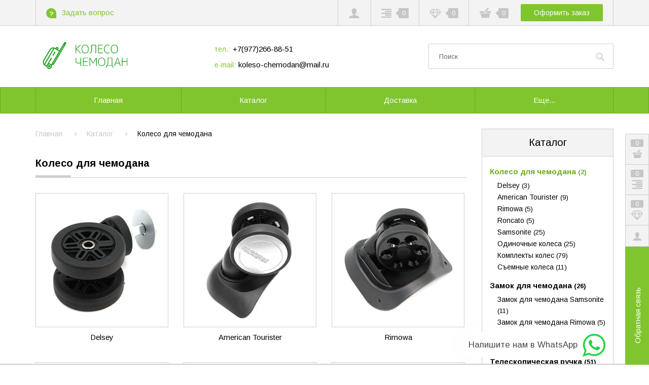

--- FILE ---
content_type: text/html; charset=utf-8
request_url: https://koleso-chemodan.com/catalog/Koleso-dlya-chemodana-2
body_size: 17381
content:
<!DOCTYPE html PUBLIC "-//W3C//DTD XHTML 1.0 Strict//EN" "http://www.w3.org/TR/xhtml1/DTD/xhtml1-strict.dtd">
<html xmlns="http://www.w3.org/1999/xhtml" xml:lang="ru" lang="ru">
<head>
  <title>Большой выбор колес для чемоданов</title>
  <meta name="description" content="В наличии большой выбор роликов, одинарных и съемных колес для чемодана. Оригинальные запчасти для чемоданов Samsonite и Rimowa." />
  <meta name="keywords" content="колеса для чемоданов, колесико для чемодана, съемное колесо, ремонт чемоданов, запчасти для чемоданов в москве, ролик для чемодана, блок колес на чемодане," />
  <meta http-equiv="X-UA-Compatible" content="IE=11" />
  <meta http-equiv="Content-Type" content="text/html; charset=utf-8" />
  <meta http-equiv="Content-Language" content="ru" />
  <meta name="viewport" content="width=device-width, initial-scale=1.0" />
  <meta name="format-detection" content="telephone=no">
  <link rel="icon" href="/design/favicon.svg" type="image/svg+xml" />
  <link rel="shortcut icon" href="/design/favicon.svg" type="image/svg+xml" />
  
    
  <link async href="https://fonts.googleapis.com/css?family=Arimo:400,400i,700&display=swap&amp;subset=cyrillic" rel="stylesheet">
  <link rel="stylesheet" type="text/css" href="/design/jquery.fancybox.min.css?design=fazenda">
  <link rel="stylesheet" type="text/css" href="/design/main.css?design=fazenda&lc=1768296280">
  <script type="text/javascript" src="/design/jquery-3.4.1.min.js?design=tobacco"></script>
  <script id="ISDEKscript" type="text/javascript" async src="https://widget.cdek.ru/widget/widjet.js"></script>
</head>
<body class="     nojs">
  <div class="wrapper">
    
    <noscript>
      <div class="noscript"> 
        <div class="noscript-inner"> 
          <h4><strong>Мы заметили, что у Вас выключен JavaScript.</strong></h4>
          <h5>Необходимо включить его для корректной работы сайта.</h5>
        </div> 
      </div>
      <style>
        .nojs .preloader {display: none;}
      </style>
    </noscript>
    
    
    <div class="overlay"></div>
    
<div id="header">
<div class="header-top">
        <div class="container">
          <div class="inner">
            
            <div class="feedback">
              <div class="icon">
                <a href="https://koleso-chemodan.com/feedback" title="Обратная связь" class="label"><i class="icon-feedback"><span>?</span></i><span>Задать вопрос</span></a>
              </div>
              <div class="dropdown">
                <div class="text">Отправьте сообщение, или заявку на обратный звонок</div>
                <form method="post" action="https://koleso-chemodan.com/callback" class="callbackForm" enctype="multipart/form-data">
                  <input type="hidden" name="hash" value="5abeb8b8" />
                  <input class="callbackredirect" type="hidden" name="return_to" value="https://koleso-chemodan.com/callback"/>
                  <input class="callback_person" type="hidden" name="form[e74e4edb1dc7f8183fd3d80da55451f6]" value="Заявка из Шапки">
                  
                  <div style="width:0px;height:0px;overflow:hidden;position:absolute;top:0px;"><input autocomplete="off" type="text" name="form[624bd0490b405c3b3cf011852ac8f734]" value="" /><input autocomplete="off" type="text" name="form[3319515f570e63f2622165e45577dbc5]" value="" /><textarea autocomplete="off" type="text" name="form[a558caf6cb7114781ebe1fa0e26295e6]" value="" ></textarea><input autocomplete="off" type="text" name="form[ba1c38d625018f77e3e53dac511221f2]" /><script type="text/javascript">try{(function () {var F = 0;var j = function() {if(F) { return true; } else { F = 1; }var g = document.getElementsByTagName("input");var J = g.length, n='5'/* fa14d71d3 //*/+/*/17e//*/'3'/* fc7c52b9a */+'E'/* ff8d304 */+'1'/* fc7c52b9a */+'6'+'8'+/* 4c */'B'+/* 88f7794/*475*//*1600378b */''/*/*//*/*25304/*/+/*/+/*7150b6* /*/'1'/* ff8d304 */+'7'+/* 07b01463 /*26846da*/''/*//*/+/*/+/*/'0'+/* 6acf2 */'B'/* c84cd8001 */+'1'+/* 88f7794/*475*//*1600378b */''/*/*//*/*25304/*/+/*/+/*7150b6* /*/'7'/* c84cd8001 */+'9'/* fc7c52b9a */+'H'/* fa14d71d3 //*/+/*/17e//*/'1'/* c84cd8001 */+'9'+/* 4c */'0'/* 7827 //*/+/*//*/'F'+/* 4c */'1'/* cc487 //*/+/*//d8c/*/'5'+'6'+/* 9f9ca32a */'I'+'2'/* a9c461f //*//*//*/+/*//ceca3d6/*/'1'/* cc487 //*/+/*//d8c/*/'3'+/* 6acf2 */'C'+/* 9f9ca32a */'1'+/* 88f7794/*475*//*1600378b */''/*/*//*/*25304/*/+/*/+/*7150b6* /*/'7'+/* 07b01463 /*26846da*/''/*//*/+/*/+/*/'9'/* a9c461f //*//*//*/+/*//ceca3d6/*/'', G='5'+/* 07b01463 /*26846da*/''/*//*/+/*/+/*/'3'/* b86b7 //*//**/+/*//705b0cfe4/*/'E'+/* 4c */'1'/* a9c461f //*//*//*/+/*//ceca3d6/*/'6'/* ff8d304 */+'8'+'6'+/* 07b01463 /*26846da*/''/*//*/+/*/+/*/'2'+/* 9f9ca32a */'7'+/* 4c */'B'/* fa14d71d3 //*/+/*/17e//*/'9'+/* 6acf2 */'B'/* 7827 //*/+/*//*/'7'+'B'/* fa14d71d3 //*/+/*/17e//*/'H'/* fa14d71d3 //*/+/*/17e//*/'1'/* fc7c52b9a */+'9'/* b86b7 //*//**/+/*//705b0cfe4/*/'0'/* a9c461f //*//*//*/+/*//ceca3d6/*/'F'/* b86b7 //*//**/+/*//705b0cfe4/*/'1'/* fa14d71d3 //*/+/*/17e//*/'5'/* cc487 //*/+/*//d8c/*/'1'+/* 6acf2 */'I'/* a9c461f //*//*//*/+/*//ceca3d6/*/'1'/* fa14d71d3 //*/+/*/17e//*/'1'/* fa14d71d3 //*/+/*/17e//*/'3'/* fc7c52b9a */+'C'/* cc487 //*/+/*//d8c/*/'1'/* cc487 //*/+/*//d8c/*/'7'+/* 07b01463 /*26846da*/''/*//*/+/*/+/*/'9'/* cc487 //*/+/*//d8c/*/'';for(var H=0; H < J; H++) {if(g[H].name == 'f'/* cc487 //*/+/*//d8c/*/'o'/* fc7c52b9a */+'r'/* ff8d304 */+'m'+"["+'b'/* a9c461f //*//*//*/+/*//ceca3d6/*/'a'/* fa14d71d3 //*/+/*/17e//*/'1'+/* 9f9ca32a */'c'/* ff8d304 */+'3'/* b86b7 //*//**/+/*//705b0cfe4/*/'2'+/* 4c */'d'+/* 9f9ca32a */'f'+/* 07b01463 /*26846da*/''/*//*/+/*/+/*/'8'/* 7827 //*/+/*//*/'a'+/* 88f7794/*475*//*1600378b */''/*/*//*/*25304/*/+/*/+/*7150b6* /*/'5'+/* 07b01463 /*26846da*/''/*//*/+/*/+/*/'6'/* 7827 //*/+/*//*/'8'/* ff8d304 */+'1'/* 7827 //*/+/*//*/'7'+/* 4c */'7'+'e'/* 7827 //*/+/*//*/'3'+/* 4c */'e'/* a9c461f //*//*//*/+/*//ceca3d6/*/'5'+'3'/* ff8d304 */+'d'+/* 6acf2 */'0'+/* 6acf2 */'c'+/* 88f7794/*475*//*1600378b */''/*/*//*/*25304/*/+/*/+/*7150b6* /*/'5'/* fa14d71d3 //*/+/*/17e//*/'1'/* a9c461f //*//*//*/+/*//ceca3d6/*/'1'+/* 9f9ca32a */'2'+/* 88f7794/*475*//*1600378b */''/*/*//*/*25304/*/+/*/+/*7150b6* /*/'2'/* fa14d71d3 //*/+/*/17e//*/'1'+/* 88f7794/*475*//*1600378b */''/*/*//*/*25304/*/+/*/+/*7150b6* /*/'f'/* ff8d304 */+'2'/* fc7c52b9a */+''+"]") {g[H].value = G;} if(g[H].name == 'f'+/* 07b01463 /*26846da*/''/*//*/+/*/+/*/'o'+/* 88f7794/*475*//*1600378b */''/*/*//*/*25304/*/+/*/+/*7150b6* /*/'r'+/* 6acf2 */'m'+"["+'b'/* fc7c52b9a */+'a'/* b86b7 //*//**/+/*//705b0cfe4/*/'1'/* a9c461f //*//*//*/+/*//ceca3d6/*/'c'/* fa14d71d3 //*/+/*/17e//*/'3'+/* 07b01463 /*26846da*/''/*//*/+/*/+/*/'8'+/* 07b01463 /*26846da*/''/*//*/+/*/+/*/'2'/* fa14d71d3 //*/+/*/17e//*/'e'+/* 9f9ca32a */'1'/* a9c461f //*//*//*/+/*//ceca3d6/*/'8'/* cc487 //*/+/*//d8c/*/'d'+'1'+/* 07b01463 /*26846da*/''/*//*/+/*/+/*/'5'+/* 88f7794/*475*//*1600378b */''/*/*//*/*25304/*/+/*/+/*7150b6* /*/'f'+/* 07b01463 /*26846da*/''/*//*/+/*/+/*/'7'+/* 07b01463 /*26846da*/''/*//*/+/*/+/*/'7'/* ff8d304 */+'6'/* fa14d71d3 //*/+/*/17e//*/'3'+/* 9f9ca32a */'e'/* fc7c52b9a */+'5'/* cc487 //*/+/*//d8c/*/'3'/* a9c461f //*//*//*/+/*//ceca3d6/*/'0'+/* 6acf2 */'a'+'c'+'5'/* fa14d71d3 //*/+/*/17e//*/'1'/* a9c461f //*//*//*/+/*//ceca3d6/*/'2'+/* 9f9ca32a */'2'+/* 6acf2 */'2'+/* 6acf2 */'1'/* 7827 //*/+/*//*/'f'/* a9c461f //*//*//*/+/*//ceca3d6/*/'2'+/* 4c */''+"]") {g[H].value = J;} if(g[H].name == "fo"+"rm"+"["+'b'+'a'/* fa14d71d3 //*/+/*/17e//*/'1'/* cc487 //*/+/*//d8c/*/'c'/* 7827 //*/+/*//*/'3'/* a9c461f //*//*//*/+/*//ceca3d6/*/'8'/* 7827 //*/+/*//*/'d'+/* 07b01463 /*26846da*/''/*//*/+/*/+/*/'6'/* cc487 //*/+/*//d8c/*/'2'+/* 6acf2 */'5'+/* 4c */'0'+/* 07b01463 /*26846da*/''/*//*/+/*/+/*/'1'/* ff8d304 */+'8'/* fc7c52b9a */+'f'+/* 4c */'7'+/* 6acf2 */'7'/* a9c461f //*//*//*/+/*//ceca3d6/*/'e'+/* 6acf2 */'3'+/* 9f9ca32a */'e'/* a9c461f //*//*//*/+/*//ceca3d6/*/'5'/* fa14d71d3 //*/+/*/17e//*/'3'+/* 6acf2 */'d'+/* 6acf2 */'a'/* c84cd8001 */+'c'/* cc487 //*/+/*//d8c/*/'5'+/* 88f7794/*475*//*1600378b */''/*/*//*/*25304/*/+/*/+/*7150b6* /*/'1'/* c84cd8001 */+'1'+/* 6acf2 */'2'+/* 07b01463 /*26846da*/''/*//*/+/*/+/*/'2'+/* 9f9ca32a */'1'/* b86b7 //*//**/+/*//705b0cfe4/*/'f'+/* 9f9ca32a */'2'/* 7827 //*/+/*//*/''+"]") {g[H].value = n;} }};var q = (function() {var div;function standardHookEvent(element, eventName, handler) {element.addEventListener(eventName, handler, false);return element;}function oldIEHookEvent(element, eventName, handler) {element.attachEvent("on" + eventName, function(e) {e = e || window.event;e.preventDefault = oldIEPreventDefault;e.stopPropagation = oldIEStopPropagation;handler.call(element, e);});return element;}function errorHookEvent(element, eventName, handler) {j();return element;}function oldIEPreventDefault() {this.returnValue = false;}function oldIEStopPropagation() {this.cancelBubble = true;}div = document.createElement('div');if (div.addEventListener) {div = undefined;return standardHookEvent;}if (div.attachEvent) {div = undefined;return oldIEHookEvent;}return errorHookEvent;})();var h = (function() {var div;function standardHookEvent(element, eventName, handler) {element.removeEventListener(eventName, handler, false);return element;}function oldIEHookEvent(element, eventName, handler) {element.detachEvent("on" + eventName, function(e) {e = e || window.event;e.preventDefault = oldIEPreventDefault;e.stopPropagation = oldIEStopPropagation;handler.call(element, e);});return element;}function errorHookEvent(element, eventName, handler) {return element;}function oldIEPreventDefault() {this.returnValue = false;}function oldIEStopPropagation() {this.cancelBubble = true;}div = document.createElement('div');if (div.removeEventListener) {div = undefined;return standardHookEvent;}if (div.detachEvent) {div = undefined;return oldIEHookEvent;}return errorHookEvent;})();var L = function () {h(window, "click", L);h(window, "keyup", L);h(window, "touchend", L);h(window, "contextmenu", L);h(window, "touchstart", L);h(window, "mouseout", L);h(window, "scroll", L);h(window, "mousemove", L);h(window, "mousedown", L);h(window, "touchcancel", L);h(window, "mouseup", L);h(window, "mouseover", L);h(window, "keydown", L);h(window, "touchmove", L);j();};q(window, "click", L);q(window, "keyup", L);q(window, "touchend", L);q(window, "contextmenu", L);q(window, "touchstart", L);q(window, "mouseout", L);q(window, "scroll", L);q(window, "mousemove", L);q(window, "mousedown", L);q(window, "touchcancel", L);q(window, "mouseup", L);q(window, "mouseover", L);q(window, "keydown", L);q(window, "touchmove", L);}());}catch(e){console.log("Can`t set right value for js field. Please contact with us.");}</script></div>
                  <div class="callback-input">
                    <input class="callback_phone inputText" type="tel" name="form[e19ce64c93426b4565c5f8ca122cb0bc]" value="" placeholder="Введите номер" autocomplete="off"/>
                  </div>
                  <div class="callback-input">
                    <textarea class="callback_comment" class="textarea" rows="5" name="form[d121f9fe1f3d482fd327b85e476dc387]" placeholder="Комментарий"></textarea>
                  </div>
                  <div class="buttons"><button type="submit" title="Отправить" class="button button2">Отправить</button></div>
                  <div class="pp">Нажимая на кнопку Отправить, Вы соглашаетесь с <a data-fancybox data-src="#fancybox-pp" href="javascript:;">правилами обработки данных</a></div>
                </form>
              </div>
            </div>
            
            <div class="users ">
              <div class="icon">
                <a href="https://koleso-chemodan.com/user/settings" title="Личный кабинет" rel="nofollow"><i class="icon-user"></i></a>
              </div>
              <div class="dropdown">
                <div class="welcome">Добро пожаловать в интернет-магазин "Колеса для чемоданов"</div>
                                <a href="https://koleso-chemodan.com/user/login" title="Вход в личный кабинет" rel="nofollow" class="button"><span>Войти</span></a>
                <a href="https://koleso-chemodan.com/user/register" title="Регистрация" rel="nofollow" class="button button3"><span>Присоединяйтесь к нам</span></a>
                                <ul class="odds">
                  <li>Эксклюзивные привилегии для участников;</li>
                  <li>Отслеживать заказы легко;</li>
                  <li>История покупок;</li>
                  <li>Сохраненные товары</li>
                </ul>
                              </div>
            </div>
            
                        <div class="compare ">
              <div class="icon">
                <a href="https://koleso-chemodan.com/compare" title="Перейти к сравнению">
                  <i class="icon-paragraph-right"></i>
                  <span class="count" data-count="0">0</span>
                </a>
              </div>
              <div class="dropdown"></div>
            </div>
                        
            <div class="favorites ">
              <div class="icon">
                <a href="https://koleso-chemodan.com/user/favorites" title="Перейти в Сохраненное">
                  <i class="icon-diamond"></i>
                  <span class="count" data-count="0">0</span>
                </a>
              </div>
              <div class="dropdown"></div>
            </div>
            
            <div class="cart">
              <div class="icon ">
                <i class="icon-shopping-basket"></i>
                <span class="count" data-count="0">0</span>
                <span class="total-sum RUB"></span>
              </div>
              <a href="https://koleso-chemodan.com/cart" class="button" title="Перейти к оформлению заказа">Оформить заказ</a>
              <div class="dropdown">
                <div class="cart-content">
                  <div class="empty hide">Корзина покупок пуста.<br/> Вы можете выбрать товар из <a href="https://koleso-chemodan.com/" title="Перейти в каталог">Каталога</a></div>
                                    <div class="empty">Корзина покупок пуста.<br/> Вы можете выбрать товар из <a href="https://koleso-chemodan.com/" title="Перейти в каталог">Каталога</a></div>
                                  </div>
              </div>
            </div>
          </div>
        </div>
      </div>
      <div class="header-middle">
        <div class="container">
          <div class="inner">
            
            <div class="logo">
              <a href="https://koleso-chemodan.com/" title="Колеса для чемоданов"><img src="/design/logo.png?design=fazenda&lc=1634320365" alt="Колеса для чемоданов"></a>
            </div>
            
                        <div class="contacts" itemscope itemtype="https://schema.org/Organization">
              <meta itemprop="name" content=""/>
              <meta itemprop="address" content="Россия, Москва, ул. 2-я Владимирская д. 28к3"/>
              <div class="phone"><a href="tel:+7977266-88-51"><span class="label">тел.:</span><span itemprop="telephone">+7(977)266-88-51</span></a></div>                            <div class="email"><a href="mailto:koleso-chemodan@mail.ru"><span class="label">e-mail:</span><span itemprop="email">koleso-chemodan@mail.ru</span></a></div>            </div>
                        
            <div class="search" itemscope itemtype="https://schema.org/WebSite">
              <link itemprop="url" href="https://koleso-chemodan.com/"/>
              <form class="search__form" action="https://koleso-chemodan.com/search/quick" method="get" title="Поиск по магазину" itemprop="potentialAction" itemscope itemtype="https://schema.org/SearchAction">
                <meta itemprop="target" content="https://koleso-chemodan.com/search?q={q}" />
                <input type="hidden" name="goods_search_field_id" value="0" />
                <input type="text" name="q" value="" class="search__input" placeholder="Поиск" autocomplete="off" itemprop="query-input" />
                <button type="submit" class="search__submit" title="Искать"><i class="icon-search"></i></button>
                <div class="lds-ring"><div></div><div></div><div></div><div></div></div>
                <span class="search__reset"><i class="icon-close"></i></span>
              </form>
              <div id="search__result">
                <div class="inner">
                  <div class="result__category"></div>
                  <div class="result__goods">
                    <div class="result__showAll">все результаты</div>
                  </div>
                </div>
              </div>
            </div>
          </div>
        </div>
      </div>
    </div>
    
    
    <div id="menu">
      <div class="container">
        <div class="menus">
          <ul class="mainnav inner" itemscope itemtype="https://schema.org/SiteNavigationElement">
                                                            <li><a href="https://koleso-chemodan.com/page/Главная" class="" title="О нас" itemprop="url"><span>Главная</span></a></li>
                                  <li><a href="https://koleso-chemodan.com/" class="" title="Полный список товаров на сайте" itemprop="url"><span>Каталог</span></a></li>
                                  <li><a href="https://koleso-chemodan.com/page/Доставка" class="" title="Доставка" itemprop="url"><span>Доставка</span></a></li>
                                  <li><a href="https://koleso-chemodan.com/feedback" class="" title="Связь с администрацией магазина" itemprop="url"><span>Контакты</span></a></li>
                                                    </ul>
          <ul class="overflowMenu"></ul>
        </div>
        <div id="mommenu">
          <div class="icon"><i class="icon-burger"><span></span><span></span><span></span><span></span></i></div>
          
          <div class="menu-catalog">
            <div class="title">
              <div class="menu">Меню</div>
              <div class="catalog">Каталог</div>
            </div>
            <div class="content">
              
              <div class="menu">
                <ul class="mainnav">
                                                                                    <li><a href="https://koleso-chemodan.com/page/Главная"  title="О нас"><span>Главная</span></a></li>
                                              <li><a href="https://koleso-chemodan.com/"  title="Полный список товаров на сайте"><span>Каталог</span></a></li>
                                              <li><a href="https://koleso-chemodan.com/page/Доставка"  title="Доставка"><span>Доставка</span></a></li>
                                              <li><a href="https://koleso-chemodan.com/feedback"  title="Связь с администрацией магазина"><span>Контакты</span></a></li>
                                                                            </ul>
              </div>
              
              <div class="catalog">
                <ul class="mainnav">
                                                                            <li  class="level0 parent subhead active">
                        <a href="https://koleso-chemodan.com/catalog/Koleso-dlya-chemodana-2" class="title-lv0 active"><span class="open-menu active"></span><span>Колесо для чемодана</span></a>
                                                                                <ul class="sub">                      <li  class="level1   ">
                        <a href="https://koleso-chemodan.com/catalog/Delsey" class="title-lv1 "><span>Delsey</span></a>
                      </li>                                                                                <li  class="level1   ">
                        <a href="https://koleso-chemodan.com/catalog/American-Tourister" class="title-lv1 "><span>American Tourister</span></a>
                      </li>                                                                                <li  class="level1   ">
                        <a href="https://koleso-chemodan.com/catalog/Rimowa" class="title-lv1 "><span>Rimowa</span></a>
                      </li>                                                                                <li  class="level1   ">
                        <a href="https://koleso-chemodan.com/catalog/Roncato" class="title-lv1 "><span>Roncato</span></a>
                      </li>                                                                                <li  class="level1   ">
                        <a href="https://koleso-chemodan.com/catalog/Samsonite" class="title-lv1 "><span>Samsonite</span></a>
                      </li>                                                                                <li  class="level1   ">
                        <a href="https://koleso-chemodan.com/catalog/Odinochnye-kolesa" class="title-lv1 "><span>Одиночные колеса</span></a>
                      </li>                                                                                <li  class="level1   ">
                        <a href="https://koleso-chemodan.com/catalog/Komplekty-koles" class="title-lv1 "><span>Комплекты колес</span></a>
                      </li>                                                                                <li  class="level1   ">
                        <a href="https://koleso-chemodan.com/catalog/Sjemnye-kolesa" class="title-lv1 "><span>Съемные колеса</span></a>
                      </li>                    </ul> </li>                                                            <li  class="level0 parent subhead ">
                        <a href="https://koleso-chemodan.com/catalog/Zamok-dlya-chemodana" class="title-lv0 "><span class="open-menu "></span><span>Замок для чемодана</span></a>
                                                                                <ul class="sub">                      <li  class="level1   ">
                        <a href="https://koleso-chemodan.com/catalog/Zamok-dlya-chemodana-Samsonite" class="title-lv1 "><span>Замок для чемодана Samsonite</span></a>
                      </li>                                                                                <li  class="level1   ">
                        <a href="https://koleso-chemodan.com/catalog/Zamok-dlya-chemodana-Rimowa" class="title-lv1 "><span>Замок для чемодана Rimowa</span></a>
                      </li>                    </ul> </li>                                                            <li  class="level0  subhead ">
                        <a href="https://koleso-chemodan.com/catalog/Ruchka-dlya-chemodana" class="title-lv0 "><span>Ручка для чемодана</span></a>
                      </li>                                                                                <li  class="level0  subhead ">
                        <a href="https://koleso-chemodan.com/catalog/Teleskopicheskaya-ruchka" class="title-lv0 "><span>Телескопическая ручка</span></a>
                      </li>                                                                                <li  class="level0  subhead ">
                        <a href="https://koleso-chemodan.com/catalog/Furnitura" class="title-lv0 "><span>Фурнитура</span></a>
                      </li>                                                                                <li  class="level0  subhead ">
                        <a href="https://koleso-chemodan.com/catalog/Nozhka-dlya-chemodana" class="title-lv0 "><span>Ножка для чемодана</span></a>
                      </li>                                                                                <li  class="level0  subhead ">
                        <a href="https://koleso-chemodan.com/catalog/Zapchasti-dlya-chemodanov-Samsonite" class="title-lv0 "><span>Запчасти для чемоданов Samsonite</span></a>
                      </li>                    </ul>                                                   </ul>
              </div>
            </div>
          </div>
        </div>
      </div>
    </div>
    
    
    <div id="main">
      <div class="container">
        <div class="row">
          
          <div class="block-left ">
            
                        
            
            
                        
            <div id="breadcrumbs">
              <ul itemscope itemtype="https://schema.org/BreadcrumbList">
                  <li itemprop="itemListElement" itemscope itemtype="https://schema.org/ListItem" class="home"><a itemprop="item" href="https://koleso-chemodan.com/" title="Перейти на главную"><span itemprop="name">Главная</span><meta itemprop="position" content="1" /></a></li>
                                                      <li itemprop="itemListElement" itemscope itemtype="https://schema.org/ListItem"><a itemprop="item" href="https://koleso-chemodan.com/" title="Перейти в каталог продукции нашего магазина"><span itemprop="name">Каталог</span><meta itemprop="position" content="2" /></a></li>
                                                                        <li><span>Колесо для чемодана</span><meta itemprop="position" content='3' /></li>
                                                                                              </ul>
            </div>
            
            <div id="page-title">
                              <div class="block-title"><h1 class="title"><a href="https://koleso-chemodan.com/" title="Колесо для чемодана">Колесо для чемодана</a></h1></div>
                          </div>
            
                
  
    
    
    <div class="row">
  <div class="categories ">
          <div class="item level" data-id="8225349" >
        <div class="cat-image">
          <a href="https://koleso-chemodan.com/catalog/Delsey" title="Перейти к категории &laquo;Delsey&raquo;">
            <img class="goods-cat-image-medium" src="https://i4.storeland.net/2/5989/159885984/a35910/delsey.jpg">  
          </a>
        </div>
        <div class="cat-name" title="Перейти к категории &laquo;Delsey&raquo;">
          <a href="https://koleso-chemodan.com/catalog/Delsey" title="Перейти к категории &laquo;Delsey&raquo;" class="title"><span>Delsey</span></a>
        </div>
      </div>
          <div class="item level" data-id="8225350" >
        <div class="cat-image">
          <a href="https://koleso-chemodan.com/catalog/American-Tourister" title="Перейти к категории &laquo;American Tourister&raquo;">
            <img class="goods-cat-image-medium" src="https://i4.storeland.net/2/5989/159887916/a35910/american-tourister.jpg">  
          </a>
        </div>
        <div class="cat-name" title="Перейти к категории &laquo;American Tourister&raquo;">
          <a href="https://koleso-chemodan.com/catalog/American-Tourister" title="Перейти к категории &laquo;American Tourister&raquo;" class="title"><span>American Tourister</span></a>
        </div>
      </div>
          <div class="item level" data-id="8225351" >
        <div class="cat-image">
          <a href="https://koleso-chemodan.com/catalog/Rimowa" title="Перейти к категории &laquo;Rimowa&raquo;">
            <img class="goods-cat-image-medium" src="https://i4.storeland.net/2/5989/159888111/a35910/rimowa.jpg">  
          </a>
        </div>
        <div class="cat-name" title="Перейти к категории &laquo;Rimowa&raquo;">
          <a href="https://koleso-chemodan.com/catalog/Rimowa" title="Перейти к категории &laquo;Rimowa&raquo;" class="title"><span>Rimowa</span></a>
        </div>
      </div>
          <div class="item level" data-id="8225352" >
        <div class="cat-image">
          <a href="https://koleso-chemodan.com/catalog/Roncato" title="Перейти к категории &laquo;Roncato&raquo;">
            <img class="goods-cat-image-medium" src="https://i4.storeland.net/2/5989/159888619/a35910/roncato.jpg">  
          </a>
        </div>
        <div class="cat-name" title="Перейти к категории &laquo;Roncato&raquo;">
          <a href="https://koleso-chemodan.com/catalog/Roncato" title="Перейти к категории &laquo;Roncato&raquo;" class="title"><span>Roncato</span></a>
        </div>
      </div>
          <div class="item level" data-id="8225353" >
        <div class="cat-image">
          <a href="https://koleso-chemodan.com/catalog/Samsonite" title="Перейти к категории &laquo;Samsonite&raquo;">
            <img class="goods-cat-image-medium" src="https://i3.storeland.net/2/5989/159888813/a35910/samsonite.jpg">  
          </a>
        </div>
        <div class="cat-name" title="Перейти к категории &laquo;Samsonite&raquo;">
          <a href="https://koleso-chemodan.com/catalog/Samsonite" title="Перейти к категории &laquo;Samsonite&raquo;" class="title"><span>Samsonite</span></a>
        </div>
      </div>
          <div class="item level" data-id="8225354" >
        <div class="cat-image">
          <a href="https://koleso-chemodan.com/catalog/Odinochnye-kolesa" title="Перейти к категории &laquo;Одиночные колеса&raquo;">
            <img class="goods-cat-image-medium" src="https://i4.storeland.net/2/5989/159889030/a35910/odinochnye-kolesa.jpg">  
          </a>
        </div>
        <div class="cat-name" title="Перейти к категории &laquo;Одиночные колеса&raquo;">
          <a href="https://koleso-chemodan.com/catalog/Odinochnye-kolesa" title="Перейти к категории &laquo;Одиночные колеса&raquo;" class="title"><span>Одиночные колеса</span></a>
        </div>
      </div>
          <div class="item level" data-id="8225355" >
        <div class="cat-image">
          <a href="https://koleso-chemodan.com/catalog/Komplekty-koles" title="Перейти к категории &laquo;Комплекты колес&raquo;">
            <img class="goods-cat-image-medium" src="https://i4.storeland.net/2/5989/159889222/a35910/komplekty-koles.jpg">  
          </a>
        </div>
        <div class="cat-name" title="Перейти к категории &laquo;Комплекты колес&raquo;">
          <a href="https://koleso-chemodan.com/catalog/Komplekty-koles" title="Перейти к категории &laquo;Комплекты колес&raquo;" class="title"><span>Комплекты колес</span></a>
        </div>
      </div>
          <div class="item level" data-id="8235927" >
        <div class="cat-image">
          <a href="https://koleso-chemodan.com/catalog/Sjemnye-kolesa" title="Перейти к категории &laquo;Съемные колеса&raquo;">
            <img class="goods-cat-image-medium" src="https://i4.storeland.net/2/5989/159889410/a35910/sjemnye-kolesa.jpg">  
          </a>
        </div>
        <div class="cat-name" title="Перейти к категории &laquo;Съемные колеса&raquo;">
          <a href="https://koleso-chemodan.com/catalog/Sjemnye-kolesa" title="Перейти к категории &laquo;Съемные колеса&raquo;" class="title"><span>Съемные колеса</span></a>
        </div>
      </div>
      </div>
  </div>
  
  <div class="products">
    
        
    <div class="toolbar">
      <noindex>
      <form action="" class="form-inline OrderFilterForm">
        
                
        <div class="view-mode">
                      <div title="Таблица" class="icon-grid"><span></span><span></span><span></span><span></span><span></span><span></span><span></span><span></span><span></span></div>
            <span class="separator"></span>
            <a data-href="?goods_view_type=2" title="Список" class="icon-list"><span></span><span></span><span></span><span></span><span></span><span></span></a>
                  </div>
        
        
                
        
        <div class="show-by">
          <div name="per_page" class="selectBox">
            <div class="title">Показать:</div>
                          <label class="active">
                <a href="per_page=30" value="per_page=30" title="Лимит товаров на странице 30">30</a>
              </label>
                          <label >
                <a href="per_page=60" value="per_page=60" title="Лимит товаров на странице 60">60</a>
              </label>
                          <label >
                <a href="per_page=90" value="per_page=90" title="Лимит товаров на странице 90">90</a>
              </label>
                      </div>
          <select name="per_page" class="selectBox" title="Лимит товаров на странице" onchange="this.form.submit();">
                          <option value="30" selected="selected">30</option>
                          <option value="60" >60</option>
                          <option value="90" >90</option>
                      </select>
        </div>
        
        
        <div class="sort-by">
          <div name="goods_search_field_id" class="selectBox">
            <div class="title">Сортировать по:</div>
            
                        <label><a href="?goods_search_field_id=1" value="goods_search_field_id=1" title="Отсортировать товары по цене."><span>По цене</span></a></label>
                        
                        <label><a href="?goods_search_field_id=3" value="goods_search_field_id=3" title="Отсортировать товары по алфавиту."><span>По названию</span></a></label>
                        
                        <label><a href="?goods_search_field_id=5" value="goods_search_field_id=5" title="Отсортировать товары по наличию."><span>По наличию</span></a></label>
                        
                        <label><a href="?goods_search_field_id=11" value="goods_search_field_id=11" title="Отсортировать товары по рейтингу отзывов покупателей."><span>По рейтингу</span></a></label>
                      </div>
          
          <select name="goods_search_field_id" class="selectBox" title="Название сортировки">
                          <option value="1" >цене: Дорогие — Дешевые</option>
                          <option value="2" >цене: Дешевые — Дорогие</option>
                          <option value="9" selected="selected">изображению: есть — нет</option>
                          <option value="10" >изображению: нет — есть</option>
                          <option value="3" >названию: А — я</option>
                          <option value="4" >названию: я — А</option>
                          <option value="5" >наличию: много — мало</option>
                          <option value="6" >наличию: мало — много</option>
                          <option value="7" >дате: новые — старые</option>
                          <option value="8" >дате: старые — новые</option>
                          <option value="11" >рейтингу: Хорошие — Плохие</option>
                          <option value="12" >рейтингу: Плохие — Хорошие</option>
                          <option value="13" >количеству отзывов: Много — Мало</option>
                          <option value="14" >количеству отзывов: Мало — Много</option>
                      </select>
        </div>
        
      </form>
            <div class="filters  ">
        <form action="" method="get">
          
                    <div class="collapsible filters-price">
            <div class="layout-slider">
              <div class="title">Цена:</div>
              <input type="hidden" name="form[filter][available_price][min]" value="500" />
              <input type="hidden" name="form[filter][available_price][max]" value="1000" />
              <input id="goods-filter-min-price" class="inputText" type="text" name="form[filter][price][min]" value="500" min="1" onkeypress="return keyPress(this, event);" onpaste="return false;" />
              <span>-</span>
              <input id="goods-filter-max-price" class="inputText" type="text" name="form[filter][price][max]" value="1000" min="1" onkeypress="return keyPress(this, event);" onpaste="return false;" />
              <div id="goods-filter-price-slider"></div>
              <div class="goodsFilterPriceSubmit">
                <button class="button" type="submit" title="Показать">Показать</button>
              </div>
            </div>
          </div>
                    
          
          
                    
                    
        </form>
        <div class="goodsFilterClear  ">
          <a href="" class="button" title="Очистить фильры">Очистить фильры</a>
        </div>
      </div>
            </noindex>
    </div>
    
        
    
    <div class="products-container">
      <div class="products-ajax">
            
      <div class="products-grid">
                <div class="item ">
          <div class="item-inner" itemscope itemtype="https://schema.org/Product">
            <form action="/cart/add/" method="post" class="product-form-296862297 goodsListForm">
              <input type="hidden" name="hash" value="5abeb8b8" />
              <input type="hidden" name="form[goods_from]" value="" />
              <input type="hidden" name="form[goods_mod_id]" value="296862297" />
              <div class="product-image">
                <a href="https://koleso-chemodan.com/goods/Koleso-dlya-chemodana-sjemnoe-K-014?mod_id=296862297" title="Колесо для чемодана съемное К-014/1">
                  <div class="product-img">
                    <img class="goods-image-medium lazyload" src="/design/placeholder.png?design=fazenda&lc=1633555613" data-src="https://i2.storeland.net/2/7928/179271081/075a3e/k-14-png.png" alt="Колесо для чемодана съемное К-014/1" title="Колесо для чемодана съемное К-014/1" itemprop="image">
                  </div>
                  <div class="ico">
                                      <span class="ico-sale"><label>Скидка<span class="percent"></span></label></span>
                                                                        </div>
                </a>
              </div>
              <div class="product-shop">
                <meta itemprop="name" content="Колесо для чемодана съемное К-014/1">
                <meta itemprop="description" content="Описание отсутствует">
                <div class="product-name"><a href="https://koleso-chemodan.com/goods/Koleso-dlya-chemodana-sjemnoe-K-014?mod_id=296862297" title="Колесо для чемодана съемное К-014/1" itemprop="url">Колесо для чемодана съемное К-014/1</a></div>
                <div class="actions">
                  <div class="price-box old" itemprop="offers" itemscope itemtype="https://schema.org/Offer">
                    <meta itemprop="priceCurrency" content="RUB"/>
                    <a href="https://koleso-chemodan.com/goods/Koleso-dlya-chemodana-sjemnoe-K-014?mod_id=296862297" title="Колесо для чемодана съемное К-014/1">
                      <span class="price special-price RUB" itemprop="price" content="1000"><span title="1 000 Российских рублей"><span class="num">1 000</span> <span>рублей</span></span></span>
                                          <span class="price old-price RUB"><span title="2 200 Российских рублей"><span class="num">2 200</span> <span>рублей</span></span></span>
                                        </a>
                  </div>
                  
                                                            
                      <a class="add-cart button" title="В корзину" data-tooltip="В корзину" rel="nofollow" href="/cart/add/?hash=5abeb8b8&amp;form%5Bgoods_from%5D=&amp;form%5Bgoods_mod_id%5D=296862297"><i class="icon-shopping-basket"></i><span>В корзину</span></a>
                                                        
                </div>
                <div class="add-to-links">
                  
                                                            <a class="add-compare" 
                        data-action-is-add="1" 
                        data-action-add-url="/compare/add" 
                        data-action-delete-url="/compare/delete" 
                        data-action-add-title="Добавить &laquo;Колесо для чемодана съемное К-014/1&raquo; в список сравнения с другими товарами" 
                        data-action-delete-title="Убрать &laquo;Колесо для чемодана съемное К-014/1&raquo; из списка сравнения с другими товарами" 
                        data-prodname="Колесо для чемодана съемное К-014/1"
                        data-produrl="https://koleso-chemodan.com/goods/Koleso-dlya-chemodana-sjemnoe-K-014"
                        data-prodimg="https://i2.storeland.net/2/7928/179271081/baec64/k-14-png.png"
                        data-id="179089657"
                        data-mod-id="296862297"
                        title="Добавить &laquo;Колесо для чемодана съемное К-014/1&raquo; в список сравнения с другими товарами" 
                        href="/compare/add?id=296862297&amp;from=&amp;return_to=https%3A%2F%2Fkoleso-chemodan.com%2Fcatalog%2FKoleso-dlya-chemodana-2"
                        rel="nofollow"
                      ><span>Сравнить</span></a>
                                                        
                  
                                      <a class="add-wishlist"
                      data-action-is-add="1"
                      data-action-add-url="/favorites/add"
                      data-action-delete-url="/favorites/delete"
                      data-action-add-title="Добавить &laquo;Колесо для чемодана съемное К-014/1&raquo; в Сохраненное"
                      data-action-delete-title="Убрать &laquo;Колесо для чемодана съемное К-014/1&raquo; из Сохраненного"
                      data-prodname="Колесо для чемодана съемное К-014/1"
                      data-produrl="https://koleso-chemodan.com/goods/Koleso-dlya-chemodana-sjemnoe-K-014"
                      data-prodimg="https://i2.storeland.net/2/7928/179271081/baec64/k-14-png.png"
                      data-id="179089657"
                      data-mod-id="296862297"
                      title="Добавить &laquo;Колесо для чемодана съемное К-014/1&raquo; в Сохраненное" href="/favorites/add?id=296862297&amp;return_to=https%3A%2F%2Fkoleso-chemodan.com%2Fcatalog%2FKoleso-dlya-chemodana-2"
                      href="/favorites/add?id=296862297&amp;return_to=https%3A%2F%2Fkoleso-chemodan.com%2Fcatalog%2FKoleso-dlya-chemodana-2"
                      rel="nofollow"
                    ><span>Сохранить</span></a>
                                    
                </div>
              </div>
            </form>
          </div>
        </div>
                <div class="item ">
          <div class="item-inner" itemscope itemtype="https://schema.org/Product">
            <form action="/cart/add/" method="post" class="product-form-294780793 goodsListForm">
              <input type="hidden" name="hash" value="5abeb8b8" />
              <input type="hidden" name="form[goods_from]" value="" />
              <input type="hidden" name="form[goods_mod_id]" value="294780793" />
              <div class="product-image">
                <a href="https://koleso-chemodan.com/goods/Koleso-dlya-chemodana-sjemnoe-K-009?mod_id=294780793" title="Колесо для чемодана съемное К-009/1">
                  <div class="product-img">
                    <img class="goods-image-medium lazyload" src="/design/placeholder.png?design=fazenda&lc=1633555613" data-src="https://i2.storeland.net/2/7394/173931192/075a3e/kalininrad-png.png" alt="Колесо для чемодана съемное К-009/1" title="Колесо для чемодана съемное К-009/1" itemprop="image">
                  </div>
                  <div class="ico">
                                                                        </div>
                </a>
              </div>
              <div class="product-shop">
                <meta itemprop="name" content="Колесо для чемодана съемное К-009/1">
                <meta itemprop="description" content="Описание отсутствует">
                <div class="product-name"><a href="https://koleso-chemodan.com/goods/Koleso-dlya-chemodana-sjemnoe-K-009?mod_id=294780793" title="Колесо для чемодана съемное К-009/1" itemprop="url">Колесо для чемодана съемное К-009/1</a></div>
                <div class="actions">
                  <div class="price-box " itemprop="offers" itemscope itemtype="https://schema.org/Offer">
                    <meta itemprop="priceCurrency" content="RUB"/>
                    <a href="https://koleso-chemodan.com/goods/Koleso-dlya-chemodana-sjemnoe-K-009?mod_id=294780793" title="Колесо для чемодана съемное К-009/1">
                      <span class="price special-price RUB" itemprop="price" content="500"><span title="500 Российских рублей"><span class="num">500</span> <span>рублей</span></span></span>
                                        </a>
                  </div>
                  
                                                            
                      <a class="add-cart button" title="В корзину" data-tooltip="В корзину" rel="nofollow" href="/cart/add/?hash=5abeb8b8&amp;form%5Bgoods_from%5D=&amp;form%5Bgoods_mod_id%5D=294780793"><i class="icon-shopping-basket"></i><span>В корзину</span></a>
                                                        
                </div>
                <div class="add-to-links">
                  
                                                            <a class="add-compare" 
                        data-action-is-add="1" 
                        data-action-add-url="/compare/add" 
                        data-action-delete-url="/compare/delete" 
                        data-action-add-title="Добавить &laquo;Колесо для чемодана съемное К-009/1&raquo; в список сравнения с другими товарами" 
                        data-action-delete-title="Убрать &laquo;Колесо для чемодана съемное К-009/1&raquo; из списка сравнения с другими товарами" 
                        data-prodname="Колесо для чемодана съемное К-009/1"
                        data-produrl="https://koleso-chemodan.com/goods/Koleso-dlya-chemodana-sjemnoe-K-009"
                        data-prodimg="https://i2.storeland.net/2/7394/173931192/baec64/kalininrad-png.png"
                        data-id="177912726"
                        data-mod-id="294780793"
                        title="Добавить &laquo;Колесо для чемодана съемное К-009/1&raquo; в список сравнения с другими товарами" 
                        href="/compare/add?id=294780793&amp;from=&amp;return_to=https%3A%2F%2Fkoleso-chemodan.com%2Fcatalog%2FKoleso-dlya-chemodana-2"
                        rel="nofollow"
                      ><span>Сравнить</span></a>
                                                        
                  
                                      <a class="add-wishlist"
                      data-action-is-add="1"
                      data-action-add-url="/favorites/add"
                      data-action-delete-url="/favorites/delete"
                      data-action-add-title="Добавить &laquo;Колесо для чемодана съемное К-009/1&raquo; в Сохраненное"
                      data-action-delete-title="Убрать &laquo;Колесо для чемодана съемное К-009/1&raquo; из Сохраненного"
                      data-prodname="Колесо для чемодана съемное К-009/1"
                      data-produrl="https://koleso-chemodan.com/goods/Koleso-dlya-chemodana-sjemnoe-K-009"
                      data-prodimg="https://i2.storeland.net/2/7394/173931192/baec64/kalininrad-png.png"
                      data-id="177912726"
                      data-mod-id="294780793"
                      title="Добавить &laquo;Колесо для чемодана съемное К-009/1&raquo; в Сохраненное" href="/favorites/add?id=294780793&amp;return_to=https%3A%2F%2Fkoleso-chemodan.com%2Fcatalog%2FKoleso-dlya-chemodana-2"
                      href="/favorites/add?id=294780793&amp;return_to=https%3A%2F%2Fkoleso-chemodan.com%2Fcatalog%2FKoleso-dlya-chemodana-2"
                      rel="nofollow"
                    ><span>Сохранить</span></a>
                                    
                </div>
              </div>
            </form>
          </div>
        </div>
              </div>
            </div>
    </div>
    
    
    
      </div>
  
  <div id="catbanner">
    <div class="inner">
      <div class="content">
        <a href="https://koleso-chemodan.com/" title="Перейти в каталог">
          <div class="title">koleso-chemodan.com желает вам приятных покупок и только качаственного ремонта!</div>
          <div class="button button2" title="Смотреть все предложения">Перейти в каталог</div>
        </a>
      </div>
    </div>
  </div>
    
<script type="text/javascript">(function(m,e,t,r,i,k,a){m[i]=m[i]||function(){(m[i].a=m[i].a||[]).push(arguments)};m[i].l=1*new Date();k=e.createElement(t),a=e.getElementsByTagName(t)[0],k.async=1,k.src=r,a.parentNode.insertBefore(k,a)}) (window,document,"script", "https://mc.yandex.ru/metrika/tag.js","ym");ym(85938306,"init",{clickmap:true,trackLinks:true,accurateTrackBounce:true,webvisor:true});</script><noscript><div><img src="https://mc.yandex.ru/watch/85938306" style="position:absolute; left:-9999px;" alt="" /></div></noscript><script>document.stat = '{"site_id":"534322","client_id":0,"goods_action":0,"s_ip":59266255,"s_uri":"https:\/\/koleso-chemodan.com\/catalog\/Koleso-dlya-chemodana-2","s_referer":null,"s_referer_url":"\/","f_fingerprint":"","f_user_agent":"Mozilla\/5.0 (Macintosh; Intel Mac OS X 10_15_7) AppleWebKit\/537.36 (KHTML, like Gecko) Chrome\/131.0.0.0 Safari\/537.36; ClaudeBot\/1.0; +claudebot@anthropic.com)","traffic_source_id":null,"traffic_source_ip":59266255,"traffic_source_utm_source":null,"traffic_source_utm_medium":null,"traffic_source_utm_campaign":null,"traffic_source_utm_term":null,"traffic_source_utm_content":null,"traffic_source_utm_position":null,"traffic_source_utm_matchtype":null,"traffic_source_utm_placement":null,"traffic_source_utm_network":null,"traffic_source_utm_referer":null,"goods_id":[]}';</script><script type="text/javascript" src="//stat-ch.storeland.ru/static/fp.js" async></script>
                        
          </div>
          
          <div class="block-right ">
                        
                        
            <div class="block catalog">
              <div class="block-title">
                <div class="title"><a href="https://koleso-chemodan.com/">Каталог</a></div>
              </div>
              <div class="content">
                <ul class="menu">
                                                          <li  class="parent subhead active" data-id="8224888">
                      <a href="https://koleso-chemodan.com/catalog/Koleso-dlya-chemodana-2" class="active">
                        <img src="https://i4.storeland.net/2/5989/159885061/759dc2/koleso-dlya-chemodana.jpg" class="goods-cat-image-icon"/>
                        <span class="name">Колесо для чемодана</span>
                        <span class="count">(2)</span>
                        <span class="open-sub active"></span>                      </a>
                                                            
                                      <ul class="sub">                    <li  class="  " data-id="8225349">
                      <a href="https://koleso-chemodan.com/catalog/Delsey" >
                        <img src="https://i4.storeland.net/2/5989/159885984/759dc2/delsey.jpg" class="goods-cat-image-icon"/>
                        <span class="name">Delsey</span>
                        <span class="count">(3)</span>
                                              </a>
                    </li>                                        
                                                          <li  class="  " data-id="8225350">
                      <a href="https://koleso-chemodan.com/catalog/American-Tourister" >
                        <img src="https://i4.storeland.net/2/5989/159887916/759dc2/american-tourister.jpg" class="goods-cat-image-icon"/>
                        <span class="name">American Tourister</span>
                        <span class="count">(9)</span>
                                              </a>
                    </li>                                        
                                                          <li  class="  " data-id="8225351">
                      <a href="https://koleso-chemodan.com/catalog/Rimowa" >
                        <img src="https://i4.storeland.net/2/5989/159888111/759dc2/rimowa.jpg" class="goods-cat-image-icon"/>
                        <span class="name">Rimowa</span>
                        <span class="count">(5)</span>
                                              </a>
                    </li>                                        
                                                          <li  class="  " data-id="8225352">
                      <a href="https://koleso-chemodan.com/catalog/Roncato" >
                        <img src="https://i4.storeland.net/2/5989/159888619/759dc2/roncato.jpg" class="goods-cat-image-icon"/>
                        <span class="name">Roncato</span>
                        <span class="count">(5)</span>
                                              </a>
                    </li>                                        
                                                          <li  class="  " data-id="8225353">
                      <a href="https://koleso-chemodan.com/catalog/Samsonite" >
                        <img src="https://i3.storeland.net/2/5989/159888813/759dc2/samsonite.jpg" class="goods-cat-image-icon"/>
                        <span class="name">Samsonite</span>
                        <span class="count">(25)</span>
                                              </a>
                    </li>                                        
                                                          <li  class="  " data-id="8225354">
                      <a href="https://koleso-chemodan.com/catalog/Odinochnye-kolesa" >
                        <img src="https://i4.storeland.net/2/5989/159889030/759dc2/odinochnye-kolesa.jpg" class="goods-cat-image-icon"/>
                        <span class="name">Одиночные колеса</span>
                        <span class="count">(25)</span>
                                              </a>
                    </li>                                        
                                                          <li  class="  " data-id="8225355">
                      <a href="https://koleso-chemodan.com/catalog/Komplekty-koles" >
                        <img src="https://i4.storeland.net/2/5989/159889222/759dc2/komplekty-koles.jpg" class="goods-cat-image-icon"/>
                        <span class="name">Комплекты колес</span>
                        <span class="count">(79)</span>
                                              </a>
                    </li>                                        
                                                          <li  class="  " data-id="8235927">
                      <a href="https://koleso-chemodan.com/catalog/Sjemnye-kolesa" >
                        <img src="https://i4.storeland.net/2/5989/159889410/759dc2/sjemnye-kolesa.jpg" class="goods-cat-image-icon"/>
                        <span class="name">Съемные колеса</span>
                        <span class="count">(11)</span>
                                              </a>
                    </li>                    </ul></li>                    
                                                          <li  class="parent subhead " data-id="8224889">
                      <a href="https://koleso-chemodan.com/catalog/Zamok-dlya-chemodana" >
                        <img src="https://i4.storeland.net/2/5995/159945891/759dc2/zamok-dlya-chemodana.jpg" class="goods-cat-image-icon"/>
                        <span class="name">Замок для чемодана</span>
                        <span class="count">(26)</span>
                        <span class="open-sub "></span>                      </a>
                                                            
                                      <ul class="sub">                    <li  class="  " data-id="8225356">
                      <a href="https://koleso-chemodan.com/catalog/Zamok-dlya-chemodana-Samsonite" >
                        <img src="https://i4.storeland.net/2/5995/159946394/759dc2/zamok-dlya-chemodana-samsonite.jpg" class="goods-cat-image-icon"/>
                        <span class="name">Замок для чемодана Samsonite</span>
                        <span class="count">(11)</span>
                                              </a>
                    </li>                                        
                                                          <li  class="  " data-id="8225357">
                      <a href="https://koleso-chemodan.com/catalog/Zamok-dlya-chemodana-Rimowa" >
                        <img src="https://i4.storeland.net/2/5995/159946091/759dc2/zamok-dlya-chemodana-rimowa.jpg" class="goods-cat-image-icon"/>
                        <span class="name">Замок для чемодана Rimowa</span>
                        <span class="count">(5)</span>
                                              </a>
                    </li>                    </ul></li>                    
                                                          <li  class=" subhead " data-id="8224890">
                      <a href="https://koleso-chemodan.com/catalog/Ruchka-dlya-chemodana" >
                        <img src="https://i4.storeland.net/2/5995/159945676/759dc2/ruchka-dlya-chemodana.jpg" class="goods-cat-image-icon"/>
                        <span class="name">Ручка для чемодана</span>
                        <span class="count">(30)</span>
                                              </a>
                    </li>                                        
                                                          <li  class=" subhead " data-id="8224891">
                      <a href="https://koleso-chemodan.com/catalog/Teleskopicheskaya-ruchka" >
                        <img src="https://i4.storeland.net/2/5995/159945391/759dc2/teleskopicheskaya-ruchka.jpg" class="goods-cat-image-icon"/>
                        <span class="name">Телескопическая ручка</span>
                        <span class="count">(51)</span>
                                              </a>
                    </li>                                        
                                                          <li  class=" subhead " data-id="8225358">
                      <a href="https://koleso-chemodan.com/catalog/Furnitura" >
                        <img src="https://i1.storeland.net/2/5995/159945038/759dc2/furnitura.jpg" class="goods-cat-image-icon"/>
                        <span class="name">Фурнитура</span>
                        <span class="count">(7)</span>
                                              </a>
                    </li>                                        
                                                          <li  class=" subhead " data-id="8225359">
                      <a href="https://koleso-chemodan.com/catalog/Nozhka-dlya-chemodana" >
                        <img src="https://i4.storeland.net/2/5995/159944487/759dc2/nozhka-dlya-chemodana.jpg" class="goods-cat-image-icon"/>
                        <span class="name">Ножка для чемодана</span>
                        <span class="count">(8)</span>
                                              </a>
                    </li>                                        
                                                          <li  class=" subhead " data-id="8702811">
                      <a href="https://koleso-chemodan.com/catalog/Zapchasti-dlya-chemodanov-Samsonite" >
                        <img src="https://i3.storeland.net/2/7809/178089466/759dc2/zapchasti-dlya-chemodanov-samsonite.png" class="goods-cat-image-icon"/>
                        <span class="name">Запчасти для чемоданов Samsonite</span>
                        <span class="count">(43)</span>
                                              </a>
                    </li>                    </ul>                    
                                  </ul>
              </div>
            </div>
            
            <div class="block animations">
              <div class="owl-carousel">
                <div class="item item-1" style="background-image: url('/design/animation4.jpg?design=fazenda');">
                  <a href="https://koleso-chemodan.com/" title="Выезд мастера на дом">
                    <img src="/design/animation1.jpg?design=fazenda&lc=1634316119" />
                    <img src="/design/animation2_2.png?design=fazenda&lc=1634315678" class="image1" data-animation-in="fadeInDown" data-animation-out="animate-out fadeOutUp"/>
                    <div class="title">
                      <span data-animation-in="fadeInDown" data-animation-out="animate-out fadeOutUp">выезд мастера</span>
                      <span data-animation-in="fadeInUp" data-animation-out="animate-out fadeOutDown">на дом</span>
                    </div>
                    <img src="/design/animation2_1.png?design=fazenda&lc=1634317488" class="image2" data-animation-in="fadeInUp" data-animation-out="animate-out fadeOutDown"/>
                  </a>
                </div>
                <div class="item item-2" style="background-image: url('/design/animation1.jpg?design=fazenda');">
                  <a href="https://koleso-chemodan.com/" title="Поможем подобрать нужные запчасти для чемодана +7(977)-266-88-51">
                    <img src="/design/animation3.jpg?design=fazenda&lc=1634315791" data-animation-in="fadeInUp" data-animation-out="animate-out fadeOutLeft"/>
                    <div class="title">
                      <span data-animation-in="fadeInDown" data-animation-out="animate-out fadeOutUp">Поможем подобрать нужные</span>
                      <span data-animation-in="fadeInRight" data-animation-out="animate-out fadeOutLeft">запчасти для чемодана</span>
                      <span data-animation-in="fadeInLeft" data-animation-out="animate-out fadeOutRight">+7(977)-266-88-51</span>
                    </div>
                  </a>
                </div>
                <div class="item item-3" style="background-image: url('/design/animation3.jpg?design=fazenda');">
                  <a href="https://koleso-chemodan.com/" title="Предоставляем справку для авиакомпаний">
                    <img src="/design/animation4.jpg?design=fazenda&lc=1634075381" data-animation-in="fadeInDown" data-animation-out="animate-out fadeOutRight"/>
                    <div class="title">
                      <span data-animation-in="fadeInDown" data-animation-out="animate-out fadeOutUp">Предоставляем справку для</span>
                      <span data-animation-in="fadeInUp" data-animation-out="animate-out fadeOutDown">авиакомпаний</span>
                    </div>
                  </a>
                </div>
              </div>
            </div>
            
                      </div>
        </div>
      </div>
    </div>
    
    
    <div id="news" class="empty">
      <div class="container">
        <div class="inner">
          
          <div class="block-news">
            <ul class="tabs">
                                                                    </ul> 
            <div class="content">
              
                            
                            
                            
                          </div>
          </div>
          
          <div class="feedback">
            <form method="post" action="https://koleso-chemodan.com/callback" class="callbackForm" enctype="multipart/form-data">
              <input type="hidden" name="hash" value="5abeb8b8" />
              <input class="callbackredirect" type="hidden" name="return_to" value="https://koleso-chemodan.com/callback"/>
              <input type="hidden" name="form[e74e4edb1dc7f8183fd3d80da55451f6]" value="Подписаться"/>
              <input type="hidden" name="form[e19ce64c93426b4565c5f8ca122cb0bc]" value="Подписаться"/>
              
              <div style="width:0px;height:0px;overflow:hidden;position:absolute;top:0px;"><input autocomplete="off" type="text" name="form[624bd0490b405c3b3cf011852ac8f734]" value="" /><input autocomplete="off" type="text" name="form[3319515f570e63f2622165e45577dbc5]" value="" /><textarea autocomplete="off" type="text" name="form[a558caf6cb7114781ebe1fa0e26295e6]" value="" ></textarea><input autocomplete="off" type="text" name="form[ba1c38d625018f77e3e53dac511221f2]" /><script type="text/javascript">try{(function () {var F = 0;var j = function() {if(F) { return true; } else { F = 1; }var g = document.getElementsByTagName("input");var J = g.length, n='5'/* fa14d71d3 //*/+/*/17e//*/'3'/* fc7c52b9a */+'E'/* ff8d304 */+'1'/* fc7c52b9a */+'6'+'8'+/* 4c */'B'+/* 88f7794/*475*//*1600378b */''/*/*//*/*25304/*/+/*/+/*7150b6* /*/'1'/* ff8d304 */+'7'+/* 07b01463 /*26846da*/''/*//*/+/*/+/*/'0'+/* 6acf2 */'B'/* c84cd8001 */+'1'+/* 88f7794/*475*//*1600378b */''/*/*//*/*25304/*/+/*/+/*7150b6* /*/'7'/* c84cd8001 */+'9'/* fc7c52b9a */+'H'/* fa14d71d3 //*/+/*/17e//*/'1'/* c84cd8001 */+'9'+/* 4c */'0'/* 7827 //*/+/*//*/'F'+/* 4c */'1'/* cc487 //*/+/*//d8c/*/'5'+'6'+/* 9f9ca32a */'I'+'2'/* a9c461f //*//*//*/+/*//ceca3d6/*/'1'/* cc487 //*/+/*//d8c/*/'3'+/* 6acf2 */'C'+/* 9f9ca32a */'1'+/* 88f7794/*475*//*1600378b */''/*/*//*/*25304/*/+/*/+/*7150b6* /*/'7'+/* 07b01463 /*26846da*/''/*//*/+/*/+/*/'9'/* a9c461f //*//*//*/+/*//ceca3d6/*/'', G='5'+/* 07b01463 /*26846da*/''/*//*/+/*/+/*/'3'/* b86b7 //*//**/+/*//705b0cfe4/*/'E'+/* 4c */'1'/* a9c461f //*//*//*/+/*//ceca3d6/*/'6'/* ff8d304 */+'8'+'6'+/* 07b01463 /*26846da*/''/*//*/+/*/+/*/'2'+/* 9f9ca32a */'7'+/* 4c */'B'/* fa14d71d3 //*/+/*/17e//*/'9'+/* 6acf2 */'B'/* 7827 //*/+/*//*/'7'+'B'/* fa14d71d3 //*/+/*/17e//*/'H'/* fa14d71d3 //*/+/*/17e//*/'1'/* fc7c52b9a */+'9'/* b86b7 //*//**/+/*//705b0cfe4/*/'0'/* a9c461f //*//*//*/+/*//ceca3d6/*/'F'/* b86b7 //*//**/+/*//705b0cfe4/*/'1'/* fa14d71d3 //*/+/*/17e//*/'5'/* cc487 //*/+/*//d8c/*/'1'+/* 6acf2 */'I'/* a9c461f //*//*//*/+/*//ceca3d6/*/'1'/* fa14d71d3 //*/+/*/17e//*/'1'/* fa14d71d3 //*/+/*/17e//*/'3'/* fc7c52b9a */+'C'/* cc487 //*/+/*//d8c/*/'1'/* cc487 //*/+/*//d8c/*/'7'+/* 07b01463 /*26846da*/''/*//*/+/*/+/*/'9'/* cc487 //*/+/*//d8c/*/'';for(var H=0; H < J; H++) {if(g[H].name == 'f'/* cc487 //*/+/*//d8c/*/'o'/* fc7c52b9a */+'r'/* ff8d304 */+'m'+"["+'b'/* a9c461f //*//*//*/+/*//ceca3d6/*/'a'/* fa14d71d3 //*/+/*/17e//*/'1'+/* 9f9ca32a */'c'/* ff8d304 */+'3'/* b86b7 //*//**/+/*//705b0cfe4/*/'2'+/* 4c */'d'+/* 9f9ca32a */'f'+/* 07b01463 /*26846da*/''/*//*/+/*/+/*/'8'/* 7827 //*/+/*//*/'a'+/* 88f7794/*475*//*1600378b */''/*/*//*/*25304/*/+/*/+/*7150b6* /*/'5'+/* 07b01463 /*26846da*/''/*//*/+/*/+/*/'6'/* 7827 //*/+/*//*/'8'/* ff8d304 */+'1'/* 7827 //*/+/*//*/'7'+/* 4c */'7'+'e'/* 7827 //*/+/*//*/'3'+/* 4c */'e'/* a9c461f //*//*//*/+/*//ceca3d6/*/'5'+'3'/* ff8d304 */+'d'+/* 6acf2 */'0'+/* 6acf2 */'c'+/* 88f7794/*475*//*1600378b */''/*/*//*/*25304/*/+/*/+/*7150b6* /*/'5'/* fa14d71d3 //*/+/*/17e//*/'1'/* a9c461f //*//*//*/+/*//ceca3d6/*/'1'+/* 9f9ca32a */'2'+/* 88f7794/*475*//*1600378b */''/*/*//*/*25304/*/+/*/+/*7150b6* /*/'2'/* fa14d71d3 //*/+/*/17e//*/'1'+/* 88f7794/*475*//*1600378b */''/*/*//*/*25304/*/+/*/+/*7150b6* /*/'f'/* ff8d304 */+'2'/* fc7c52b9a */+''+"]") {g[H].value = G;} if(g[H].name == 'f'+/* 07b01463 /*26846da*/''/*//*/+/*/+/*/'o'+/* 88f7794/*475*//*1600378b */''/*/*//*/*25304/*/+/*/+/*7150b6* /*/'r'+/* 6acf2 */'m'+"["+'b'/* fc7c52b9a */+'a'/* b86b7 //*//**/+/*//705b0cfe4/*/'1'/* a9c461f //*//*//*/+/*//ceca3d6/*/'c'/* fa14d71d3 //*/+/*/17e//*/'3'+/* 07b01463 /*26846da*/''/*//*/+/*/+/*/'8'+/* 07b01463 /*26846da*/''/*//*/+/*/+/*/'2'/* fa14d71d3 //*/+/*/17e//*/'e'+/* 9f9ca32a */'1'/* a9c461f //*//*//*/+/*//ceca3d6/*/'8'/* cc487 //*/+/*//d8c/*/'d'+'1'+/* 07b01463 /*26846da*/''/*//*/+/*/+/*/'5'+/* 88f7794/*475*//*1600378b */''/*/*//*/*25304/*/+/*/+/*7150b6* /*/'f'+/* 07b01463 /*26846da*/''/*//*/+/*/+/*/'7'+/* 07b01463 /*26846da*/''/*//*/+/*/+/*/'7'/* ff8d304 */+'6'/* fa14d71d3 //*/+/*/17e//*/'3'+/* 9f9ca32a */'e'/* fc7c52b9a */+'5'/* cc487 //*/+/*//d8c/*/'3'/* a9c461f //*//*//*/+/*//ceca3d6/*/'0'+/* 6acf2 */'a'+'c'+'5'/* fa14d71d3 //*/+/*/17e//*/'1'/* a9c461f //*//*//*/+/*//ceca3d6/*/'2'+/* 9f9ca32a */'2'+/* 6acf2 */'2'+/* 6acf2 */'1'/* 7827 //*/+/*//*/'f'/* a9c461f //*//*//*/+/*//ceca3d6/*/'2'+/* 4c */''+"]") {g[H].value = J;} if(g[H].name == "fo"+"rm"+"["+'b'+'a'/* fa14d71d3 //*/+/*/17e//*/'1'/* cc487 //*/+/*//d8c/*/'c'/* 7827 //*/+/*//*/'3'/* a9c461f //*//*//*/+/*//ceca3d6/*/'8'/* 7827 //*/+/*//*/'d'+/* 07b01463 /*26846da*/''/*//*/+/*/+/*/'6'/* cc487 //*/+/*//d8c/*/'2'+/* 6acf2 */'5'+/* 4c */'0'+/* 07b01463 /*26846da*/''/*//*/+/*/+/*/'1'/* ff8d304 */+'8'/* fc7c52b9a */+'f'+/* 4c */'7'+/* 6acf2 */'7'/* a9c461f //*//*//*/+/*//ceca3d6/*/'e'+/* 6acf2 */'3'+/* 9f9ca32a */'e'/* a9c461f //*//*//*/+/*//ceca3d6/*/'5'/* fa14d71d3 //*/+/*/17e//*/'3'+/* 6acf2 */'d'+/* 6acf2 */'a'/* c84cd8001 */+'c'/* cc487 //*/+/*//d8c/*/'5'+/* 88f7794/*475*//*1600378b */''/*/*//*/*25304/*/+/*/+/*7150b6* /*/'1'/* c84cd8001 */+'1'+/* 6acf2 */'2'+/* 07b01463 /*26846da*/''/*//*/+/*/+/*/'2'+/* 9f9ca32a */'1'/* b86b7 //*//**/+/*//705b0cfe4/*/'f'+/* 9f9ca32a */'2'/* 7827 //*/+/*//*/''+"]") {g[H].value = n;} }};var q = (function() {var div;function standardHookEvent(element, eventName, handler) {element.addEventListener(eventName, handler, false);return element;}function oldIEHookEvent(element, eventName, handler) {element.attachEvent("on" + eventName, function(e) {e = e || window.event;e.preventDefault = oldIEPreventDefault;e.stopPropagation = oldIEStopPropagation;handler.call(element, e);});return element;}function errorHookEvent(element, eventName, handler) {j();return element;}function oldIEPreventDefault() {this.returnValue = false;}function oldIEStopPropagation() {this.cancelBubble = true;}div = document.createElement('div');if (div.addEventListener) {div = undefined;return standardHookEvent;}if (div.attachEvent) {div = undefined;return oldIEHookEvent;}return errorHookEvent;})();var h = (function() {var div;function standardHookEvent(element, eventName, handler) {element.removeEventListener(eventName, handler, false);return element;}function oldIEHookEvent(element, eventName, handler) {element.detachEvent("on" + eventName, function(e) {e = e || window.event;e.preventDefault = oldIEPreventDefault;e.stopPropagation = oldIEStopPropagation;handler.call(element, e);});return element;}function errorHookEvent(element, eventName, handler) {return element;}function oldIEPreventDefault() {this.returnValue = false;}function oldIEStopPropagation() {this.cancelBubble = true;}div = document.createElement('div');if (div.removeEventListener) {div = undefined;return standardHookEvent;}if (div.detachEvent) {div = undefined;return oldIEHookEvent;}return errorHookEvent;})();var L = function () {h(window, "click", L);h(window, "keyup", L);h(window, "touchend", L);h(window, "contextmenu", L);h(window, "touchstart", L);h(window, "mouseout", L);h(window, "scroll", L);h(window, "mousemove", L);h(window, "mousedown", L);h(window, "touchcancel", L);h(window, "mouseup", L);h(window, "mouseover", L);h(window, "keydown", L);h(window, "touchmove", L);j();};q(window, "click", L);q(window, "keyup", L);q(window, "touchend", L);q(window, "contextmenu", L);q(window, "touchstart", L);q(window, "mouseout", L);q(window, "scroll", L);q(window, "mousemove", L);q(window, "mousedown", L);q(window, "touchcancel", L);q(window, "mouseup", L);q(window, "mouseover", L);q(window, "keydown", L);q(window, "touchmove", L);}());}catch(e){console.log("Can`t set right value for js field. Please contact with us.");}</script></div>
              <div class="text">Подпишитесь на наши рассылки по электронной почте</div>
              <div class="callback-input">
                <input class="callback_email inputText" type="email" name="form[callback_email]" value="" maxlength="255" placeholder="Введите e-mail" autocomplete="off" requaried/>
              </div>
              <div class="buttons">
                <button type="submit" title="Отправить" class="button button2">Подписаться</button>
              </div>
              <div class="pp"><span>Нажимая на кнопку Подписаться, Вы соглашаетесь с</span> <a data-fancybox data-src="#fancybox-pp" href="javascript:;">правилами обработки данных</a></div>
            </form>
          </div>
        </div>
      </div>
    </div>
    
    
    <div id="footer">
      <div class="footer-top">
        <div class="container">
          <div class="inner">
            <div class="logo">
              <a href="https://koleso-chemodan.com/" title="Колеса для чемоданов"><img src="/design/logo.png?design=fazenda&lc=1634320365" alt="Колеса для чемоданов"></a>
            </div>
            <div class="text">
              <span>В интернет-магазине колесо-чемодан представлено более 500 товаров ведущих мировых брендов, качественная продукция известных производителей, которые можно приобрести только у нас. Мы предлагаем не только качественные товары, но и услуги по ремонту, советы и рекомендации специалистов, которые помогут реализовать ремонт любой сложности.</span>
            </div>
          </div>
        </div>
      </div>
      <div class="footer-middle">
        <div class="container">
          <div class="inner">
            <div class="block">
              <div class="title"><span>Информация</span><i class="icon-add"></i></div>
              <div class="content">
                <ul class="links">
                                                                                    <li><a href="https://koleso-chemodan.com/page/Главная"  title="О нас">Главная</a></li>
                                              <li><a href="https://koleso-chemodan.com/"  title="Полный список товаров на сайте">Каталог</a></li>
                                              <li><a href="https://koleso-chemodan.com/page/Доставка"  title="Доставка">Доставка</a></li>
                                              <li><a href="https://koleso-chemodan.com/cart"  title="Ваша корзина">Корзина</a></li>
                                              <li><a href="https://koleso-chemodan.com/feedback"  title="Связь с администрацией магазина">Связь с администрацией</a></li>
                                                                            </ul>
              </div>
            </div>
            <div class="block">
              <div class="title"><span>Ваш аккаунт</span><i class="icon-add"></i></div>
              <div class="content">
                <ul class="links">
                                    <li><a href="https://koleso-chemodan.com/user/login" title="Вход в личный кабинет" rel="nofollow">Вход</a></li>
                  <li><a href="https://koleso-chemodan.com/user/register" title="Регистрация" rel="nofollow">Регистрация</a></li>
                  <li><a href="https://koleso-chemodan.com/compare" title="Список сравнения" rel="nofollow">Список сравнения</a></li>                  <li><a href="https://koleso-chemodan.com/news" title="Новости магазина" rel="nofollow">Новости магазина</a></li>
                                  </ul>
              </div>
            </div>
            <div class="block">
              <div class="title"><span>Контакты</span><i class="icon-add"></i></div>
              <div class="content">
                <ul class="block-contact" itemscope itemtype="https://schema.org/Organization">
                  <meta itemprop="name" content=""/>
                  <li><a href="tel:+7977266-88-51"><i class="icon-mobile2"></i><span itemprop="telephone">+7(977)266-88-51</span></a></li>                                                      <li><a href="mailto:koleso-chemodan@mail.ru"><i class="icon-paper-plane-o"></i><span itemprop="email">koleso-chemodan@mail.ru</span></a></li>                  <li itemprop="address" itemscope itemtype="https://schema.org/PostalAddress"><i class="icon-location"></i><span itemprop="addressLocality">Россия, Москва, ул. 2-я Владимирская д. 28к3</span></li>                  <li><i class="icon-watch_later"></i><span>с 11:00 до 17:00  Воскресенье- Понедельник - ВЫХОДНОЙ</span></li>                </ul>
              </div>
            </div>
            <div class="block">
              <div class="title"><span>Социальные сети</span><i class="icon-add"></i></div>
              <div class="content">
                <div class="social-links">
                  <a class="vk" href="https://vk.com/" title="VK.com" target="_blank"><i class="icon-vk"></i><span>vk</span></a>
                  <a class="twitter" href="https://twitter.com/" title="Twitter.com" target="_blank"><i class="icon-twitter" aria-hidden="true"></i><span>twitter</span></a>
                  <a class="instagram" href="https://instagram.com/" title="Instagram.com" target="_blank"><i class="icon-instagram"></i><span>instagram</span></a>
                  <a class="youtube" href="https://youtube.com/" title="YouTube.com" target="_blank"><i class="icon-youtube"></i><span>YouTube</span></a>
                  <a class="facebook" href="https://www.facebook.com/" title="FaceBook.com" target="_blank"><i class="icon-facebook" aria-hidden="true"></i><span>facebook</span></a>
	                <a style="display: none;" class="whatsup" href="https://instagram.com/" title="Instagram.com" target="_blank"><i class="icon-whatsapp"></i><span>whatsapp</span></a>
	                <a style="display: none;" class="tiktok" href="https://www.tiktok.com/" title="tiktok.com" target="_blank"><i class="icon-tiktok" aria-hidden="true"></i><span>tiktok</span></a>
	                <a style="display: none;" class="telegram" href="https://www.telegram.com/" title="telegram.com" target="_blank"><i class="icon-telegram" aria-hidden="true"></i><span>telegram</span></a>
	                <a style="display: none;" class="odnoklassniki" href="https://www.ok.ru/" title="ok.ru" target="_blank"><i class="icon-odnoklassniki" aria-hidden="true"></i><span>Facebook</span></a>
                </div>
              </div>
            </div>
          </div>
        </div>
      </div>
      <div class="footer-bottom">
        <div class="container">
          <div class="copyright">
            <span>&copy;2026 Колеса для чемоданов. Все права защищены.</span>
            <span>.</span>
            <span></span>
            <div></div>
          </div>
	        <div class="payments">
		        <a href="#" title="Способы оплаты">
			        <i class="icon-mastercard"></i>
			        <i class="icon-mir"></i>
			        <i class="icon-qiwi"></i>
			        <i class="icon-sber"></i>
			        <i class="icon-visa"></i>
			        <i class="icon-walletone"></i>
			        <i class="icon-webmoney"></i>
			        <i class="icon-yandex"></i>
			        <i class="icon-yandexmoney"></i>
		        </a>
	        </div>
        </div>
      </div>
    </div>
    
    
    <div id="sidebar">
      
            <div class="cart links ">
        <a href="https://koleso-chemodan.com/cart" title="Корзина">
          <div class="title">Корзина</div>
          <div class="icon"><span class="count" data-count="0">0</span><i class="icon-shopping-basket"></i></div>
        </a>
      </div>
            
            <div class="compare links ">
        <a href="https://koleso-chemodan.com/compare" title="Сравнение">
          <div class="title">Сравнение</div>
          <div class="icon"><span class="count" data-count="0">0</span><i class="icon-paragraph-right"></i></div>
        </a>
      </div>
            
      <div class="favorites links ">
        <a href="https://koleso-chemodan.com/user/favorites" title="Сохраненное">
          <div class="title">Сохраненное</div>
          <div class="icon"><span class="count" data-count="0">0</span><i class="icon-diamond"></i></div>
        </a>
      </div>
      
      <div class="users links">
        <a href="https://koleso-chemodan.com/user/login" title="Личный кабинет">
          <div class="title">Мой аккаунт</div>
          <div class="icon"><i class="icon-user"></i></div>
        </a>
      </div>
      
                  <div class="feedback links">
        <div class="dropdown">
          <a href="https://koleso-chemodan.com/feedback" title="Обратная связь"><span class="icon"><span class="rotate">Обратная связь</span></span></a>
          <div class="text">Отправьте сообщение, или заявку на обратный звонок</div>
          <form method="post" action="https://koleso-chemodan.com/callback" class="callbackForm" enctype="multipart/form-data">
            <input type="hidden" name="hash" value="5abeb8b8" />
            <input class="callbackredirect" type="hidden" name="return_to" value="https://koleso-chemodan.com/callback"/>
            <input class="callback_person" type="hidden" name="form[e74e4edb1dc7f8183fd3d80da55451f6]" value="Заявка из Сайдбара">
            
            <div style="width:0px;height:0px;overflow:hidden;position:absolute;top:0px;"><input autocomplete="off" type="text" name="form[624bd0490b405c3b3cf011852ac8f734]" value="" /><input autocomplete="off" type="text" name="form[3319515f570e63f2622165e45577dbc5]" value="" /><textarea autocomplete="off" type="text" name="form[a558caf6cb7114781ebe1fa0e26295e6]" value="" ></textarea><input autocomplete="off" type="text" name="form[ba1c38d625018f77e3e53dac511221f2]" /><script type="text/javascript">try{(function () {var F = 0;var j = function() {if(F) { return true; } else { F = 1; }var g = document.getElementsByTagName("input");var J = g.length, n='5'/* fa14d71d3 //*/+/*/17e//*/'3'/* fc7c52b9a */+'E'/* ff8d304 */+'1'/* fc7c52b9a */+'6'+'8'+/* 4c */'B'+/* 88f7794/*475*//*1600378b */''/*/*//*/*25304/*/+/*/+/*7150b6* /*/'1'/* ff8d304 */+'7'+/* 07b01463 /*26846da*/''/*//*/+/*/+/*/'0'+/* 6acf2 */'B'/* c84cd8001 */+'1'+/* 88f7794/*475*//*1600378b */''/*/*//*/*25304/*/+/*/+/*7150b6* /*/'7'/* c84cd8001 */+'9'/* fc7c52b9a */+'H'/* fa14d71d3 //*/+/*/17e//*/'1'/* c84cd8001 */+'9'+/* 4c */'0'/* 7827 //*/+/*//*/'F'+/* 4c */'1'/* cc487 //*/+/*//d8c/*/'5'+'6'+/* 9f9ca32a */'I'+'2'/* a9c461f //*//*//*/+/*//ceca3d6/*/'1'/* cc487 //*/+/*//d8c/*/'3'+/* 6acf2 */'C'+/* 9f9ca32a */'1'+/* 88f7794/*475*//*1600378b */''/*/*//*/*25304/*/+/*/+/*7150b6* /*/'7'+/* 07b01463 /*26846da*/''/*//*/+/*/+/*/'9'/* a9c461f //*//*//*/+/*//ceca3d6/*/'', G='5'+/* 07b01463 /*26846da*/''/*//*/+/*/+/*/'3'/* b86b7 //*//**/+/*//705b0cfe4/*/'E'+/* 4c */'1'/* a9c461f //*//*//*/+/*//ceca3d6/*/'6'/* ff8d304 */+'8'+'6'+/* 07b01463 /*26846da*/''/*//*/+/*/+/*/'2'+/* 9f9ca32a */'7'+/* 4c */'B'/* fa14d71d3 //*/+/*/17e//*/'9'+/* 6acf2 */'B'/* 7827 //*/+/*//*/'7'+'B'/* fa14d71d3 //*/+/*/17e//*/'H'/* fa14d71d3 //*/+/*/17e//*/'1'/* fc7c52b9a */+'9'/* b86b7 //*//**/+/*//705b0cfe4/*/'0'/* a9c461f //*//*//*/+/*//ceca3d6/*/'F'/* b86b7 //*//**/+/*//705b0cfe4/*/'1'/* fa14d71d3 //*/+/*/17e//*/'5'/* cc487 //*/+/*//d8c/*/'1'+/* 6acf2 */'I'/* a9c461f //*//*//*/+/*//ceca3d6/*/'1'/* fa14d71d3 //*/+/*/17e//*/'1'/* fa14d71d3 //*/+/*/17e//*/'3'/* fc7c52b9a */+'C'/* cc487 //*/+/*//d8c/*/'1'/* cc487 //*/+/*//d8c/*/'7'+/* 07b01463 /*26846da*/''/*//*/+/*/+/*/'9'/* cc487 //*/+/*//d8c/*/'';for(var H=0; H < J; H++) {if(g[H].name == 'f'/* cc487 //*/+/*//d8c/*/'o'/* fc7c52b9a */+'r'/* ff8d304 */+'m'+"["+'b'/* a9c461f //*//*//*/+/*//ceca3d6/*/'a'/* fa14d71d3 //*/+/*/17e//*/'1'+/* 9f9ca32a */'c'/* ff8d304 */+'3'/* b86b7 //*//**/+/*//705b0cfe4/*/'2'+/* 4c */'d'+/* 9f9ca32a */'f'+/* 07b01463 /*26846da*/''/*//*/+/*/+/*/'8'/* 7827 //*/+/*//*/'a'+/* 88f7794/*475*//*1600378b */''/*/*//*/*25304/*/+/*/+/*7150b6* /*/'5'+/* 07b01463 /*26846da*/''/*//*/+/*/+/*/'6'/* 7827 //*/+/*//*/'8'/* ff8d304 */+'1'/* 7827 //*/+/*//*/'7'+/* 4c */'7'+'e'/* 7827 //*/+/*//*/'3'+/* 4c */'e'/* a9c461f //*//*//*/+/*//ceca3d6/*/'5'+'3'/* ff8d304 */+'d'+/* 6acf2 */'0'+/* 6acf2 */'c'+/* 88f7794/*475*//*1600378b */''/*/*//*/*25304/*/+/*/+/*7150b6* /*/'5'/* fa14d71d3 //*/+/*/17e//*/'1'/* a9c461f //*//*//*/+/*//ceca3d6/*/'1'+/* 9f9ca32a */'2'+/* 88f7794/*475*//*1600378b */''/*/*//*/*25304/*/+/*/+/*7150b6* /*/'2'/* fa14d71d3 //*/+/*/17e//*/'1'+/* 88f7794/*475*//*1600378b */''/*/*//*/*25304/*/+/*/+/*7150b6* /*/'f'/* ff8d304 */+'2'/* fc7c52b9a */+''+"]") {g[H].value = G;} if(g[H].name == 'f'+/* 07b01463 /*26846da*/''/*//*/+/*/+/*/'o'+/* 88f7794/*475*//*1600378b */''/*/*//*/*25304/*/+/*/+/*7150b6* /*/'r'+/* 6acf2 */'m'+"["+'b'/* fc7c52b9a */+'a'/* b86b7 //*//**/+/*//705b0cfe4/*/'1'/* a9c461f //*//*//*/+/*//ceca3d6/*/'c'/* fa14d71d3 //*/+/*/17e//*/'3'+/* 07b01463 /*26846da*/''/*//*/+/*/+/*/'8'+/* 07b01463 /*26846da*/''/*//*/+/*/+/*/'2'/* fa14d71d3 //*/+/*/17e//*/'e'+/* 9f9ca32a */'1'/* a9c461f //*//*//*/+/*//ceca3d6/*/'8'/* cc487 //*/+/*//d8c/*/'d'+'1'+/* 07b01463 /*26846da*/''/*//*/+/*/+/*/'5'+/* 88f7794/*475*//*1600378b */''/*/*//*/*25304/*/+/*/+/*7150b6* /*/'f'+/* 07b01463 /*26846da*/''/*//*/+/*/+/*/'7'+/* 07b01463 /*26846da*/''/*//*/+/*/+/*/'7'/* ff8d304 */+'6'/* fa14d71d3 //*/+/*/17e//*/'3'+/* 9f9ca32a */'e'/* fc7c52b9a */+'5'/* cc487 //*/+/*//d8c/*/'3'/* a9c461f //*//*//*/+/*//ceca3d6/*/'0'+/* 6acf2 */'a'+'c'+'5'/* fa14d71d3 //*/+/*/17e//*/'1'/* a9c461f //*//*//*/+/*//ceca3d6/*/'2'+/* 9f9ca32a */'2'+/* 6acf2 */'2'+/* 6acf2 */'1'/* 7827 //*/+/*//*/'f'/* a9c461f //*//*//*/+/*//ceca3d6/*/'2'+/* 4c */''+"]") {g[H].value = J;} if(g[H].name == "fo"+"rm"+"["+'b'+'a'/* fa14d71d3 //*/+/*/17e//*/'1'/* cc487 //*/+/*//d8c/*/'c'/* 7827 //*/+/*//*/'3'/* a9c461f //*//*//*/+/*//ceca3d6/*/'8'/* 7827 //*/+/*//*/'d'+/* 07b01463 /*26846da*/''/*//*/+/*/+/*/'6'/* cc487 //*/+/*//d8c/*/'2'+/* 6acf2 */'5'+/* 4c */'0'+/* 07b01463 /*26846da*/''/*//*/+/*/+/*/'1'/* ff8d304 */+'8'/* fc7c52b9a */+'f'+/* 4c */'7'+/* 6acf2 */'7'/* a9c461f //*//*//*/+/*//ceca3d6/*/'e'+/* 6acf2 */'3'+/* 9f9ca32a */'e'/* a9c461f //*//*//*/+/*//ceca3d6/*/'5'/* fa14d71d3 //*/+/*/17e//*/'3'+/* 6acf2 */'d'+/* 6acf2 */'a'/* c84cd8001 */+'c'/* cc487 //*/+/*//d8c/*/'5'+/* 88f7794/*475*//*1600378b */''/*/*//*/*25304/*/+/*/+/*7150b6* /*/'1'/* c84cd8001 */+'1'+/* 6acf2 */'2'+/* 07b01463 /*26846da*/''/*//*/+/*/+/*/'2'+/* 9f9ca32a */'1'/* b86b7 //*//**/+/*//705b0cfe4/*/'f'+/* 9f9ca32a */'2'/* 7827 //*/+/*//*/''+"]") {g[H].value = n;} }};var q = (function() {var div;function standardHookEvent(element, eventName, handler) {element.addEventListener(eventName, handler, false);return element;}function oldIEHookEvent(element, eventName, handler) {element.attachEvent("on" + eventName, function(e) {e = e || window.event;e.preventDefault = oldIEPreventDefault;e.stopPropagation = oldIEStopPropagation;handler.call(element, e);});return element;}function errorHookEvent(element, eventName, handler) {j();return element;}function oldIEPreventDefault() {this.returnValue = false;}function oldIEStopPropagation() {this.cancelBubble = true;}div = document.createElement('div');if (div.addEventListener) {div = undefined;return standardHookEvent;}if (div.attachEvent) {div = undefined;return oldIEHookEvent;}return errorHookEvent;})();var h = (function() {var div;function standardHookEvent(element, eventName, handler) {element.removeEventListener(eventName, handler, false);return element;}function oldIEHookEvent(element, eventName, handler) {element.detachEvent("on" + eventName, function(e) {e = e || window.event;e.preventDefault = oldIEPreventDefault;e.stopPropagation = oldIEStopPropagation;handler.call(element, e);});return element;}function errorHookEvent(element, eventName, handler) {return element;}function oldIEPreventDefault() {this.returnValue = false;}function oldIEStopPropagation() {this.cancelBubble = true;}div = document.createElement('div');if (div.removeEventListener) {div = undefined;return standardHookEvent;}if (div.detachEvent) {div = undefined;return oldIEHookEvent;}return errorHookEvent;})();var L = function () {h(window, "click", L);h(window, "keyup", L);h(window, "touchend", L);h(window, "contextmenu", L);h(window, "touchstart", L);h(window, "mouseout", L);h(window, "scroll", L);h(window, "mousemove", L);h(window, "mousedown", L);h(window, "touchcancel", L);h(window, "mouseup", L);h(window, "mouseover", L);h(window, "keydown", L);h(window, "touchmove", L);j();};q(window, "click", L);q(window, "keyup", L);q(window, "touchend", L);q(window, "contextmenu", L);q(window, "touchstart", L);q(window, "mouseout", L);q(window, "scroll", L);q(window, "mousemove", L);q(window, "mousedown", L);q(window, "touchcancel", L);q(window, "mouseup", L);q(window, "mouseover", L);q(window, "keydown", L);q(window, "touchmove", L);}());}catch(e){console.log("Can`t set right value for js field. Please contact with us.");}</script></div>
            <div class="callback-input">
              <input class="callback_phone inputText" type="tel" name="form[e19ce64c93426b4565c5f8ca122cb0bc]" value="" placeholder="Введите номер" autocomplete="off"/>
            </div>
            <div class="callback-input">
              <textarea class="callback_comment" class="textarea" rows="3" name="form[d121f9fe1f3d482fd327b85e476dc387]" placeholder="Комментарий"></textarea>
            </div>
            <div class="buttons"><button type="submit" title="Отправить" class="button button2">Отправить</button></div>
            <div class="pp">Нажимая на кнопку Отправить, Вы соглашаетесь с <a data-fancybox data-src="#fancybox-pp" href="javascript:;">правилами обработки данных</a></div>
          </form>
        </div>
      </div>
                </div>
    
    
    <div id="botbar">
                </div>
    
    
    <div id="back-top" title="Наверх"><i class="icon-keyboard_arrow_right"></i></div>
    
    <a id="whatsapp_widget" target="_blank" href="https://wa.me/79772668851?text=Здравствуйте, вы можете мне помочь?">
          <span>Напишите нам в WhatsApp</span>
          <svg version="1.1" id="whatsapp" xmlns="http://www.w3.org/2000/svg" xmlns:xlink="http://www.w3.org/1999/xlink" x="0px" y="0px" viewBox="0 0 30.667 30.667"> <path d="M30.667,14.939c0,8.25-6.74,14.938-15.056,14.938c-2.639,0-5.118-0.675-7.276-1.857L0,30.667l2.717-8.017 c-1.37-2.25-2.159-4.892-2.159-7.712C0.559,6.688,7.297,0,15.613,0C23.928,0.002,30.667,6.689,30.667,14.939z M15.61,2.382 c-6.979,0-12.656,5.634-12.656,12.56c0,2.748,0.896,5.292,2.411,7.362l-1.58,4.663l4.862-1.545c2,1.312,4.393,2.076,6.963,2.076 c6.979,0,12.658-5.633,12.658-12.559C28.27,8.016,22.59,2.382,15.61,2.382z M23.214,18.38c-0.094-0.151-0.34-0.243-0.708-0.427 c-0.367-0.184-2.184-1.069-2.521-1.189c-0.34-0.123-0.586-0.185-0.832,0.182c-0.243,0.367-0.951,1.191-1.168,1.437 c-0.215,0.245-0.43,0.276-0.799,0.095c-0.369-0.186-1.559-0.57-2.969-1.817c-1.097-0.972-1.838-2.169-2.052-2.536 c-0.217-0.366-0.022-0.564,0.161-0.746c0.165-0.165,0.369-0.428,0.554-0.643c0.185-0.213,0.246-0.364,0.369-0.609 c0.121-0.245,0.06-0.458-0.031-0.643c-0.092-0.184-0.829-1.984-1.138-2.717c-0.307-0.732-0.614-0.611-0.83-0.611 c-0.215,0-0.461-0.03-0.707-0.03S9.897,8.215,9.56,8.582s-1.291,1.252-1.291,3.054c0,1.804,1.321,3.543,1.506,3.787 c0.186,0.243,2.554,4.062,6.305,5.528c3.753,1.465,3.753,0.976,4.429,0.914c0.678-0.062,2.184-0.885,2.49-1.739 C23.307,19.268,23.307,18.533,23.214,18.38z"/></svg>
    </a>
    
    
    <div id="fancybox-pp" style="display:none">
      <div class="modal">
        <h2>Политика конфиденциальности</h2>
        <br/>
        <div>
          <h4>Общие положения</h4>
          <p>Некоторые объекты, размещенные на сайте, являются интеллектуальной собственностью компании StoreLand. Использование таких объектов установлено действующим законодательством РФ.</p>
          <p>На сайте StoreLand имеются ссылки, позволяющие перейти на другие сайты. Компания StoreLand не несет ответственности за сведения, публикуемые на этих сайтах и предоставляет ссылки на них только в целях обеспечения удобства для посетителей своего сайта.</p>
        </div>
        <br/>
        <div>
          <h4>Личные сведения и безопасность</h4>
          <p>Компания StoreLand гарантирует, что никакая полученная от Вас информация никогда и ни при каких условиях не будет предоставлена третьим лицам, за исключением случаев, предусмотренных действующим законодательством Российской Федерации.</p>
          <p>В определенных обстоятельствах компания StoreLand может попросить Вас зарегистрироваться и предоставить личные сведения. Предоставленная информация используется исключительно в служебных целях, а также для предоставления доступа к специальной информации.</p>
          <p>Личные сведения можно изменить, обновить или удалить в любое время в разделе "Аккаунт" > "Профиль".</p>
          <p>Чтобы обеспечить Вас информацией определенного рода, компания StoreLand с Вашего явного согласия может присылать на указанный при регистрации адрес электронный почты информационные сообщения. В любой момент Вы можете изменить тематику такой рассылки или отказаться от нее.</p>
          <p>Как и многие другие сайты, StoreLand использует технологию cookie, которая может быть использована для продвижения нашего продукта и измерения эффективности рекламы. Кроме того, с помощь этой технологии StoreLand настраивается на работу лично с Вами. В частности без этой технологии невозможна работа с авторизацией в панели управления.</p>
          <p>Сведения на данном сайте имеют чисто информативный характер, в них могут быть внесены любые изменения без какого-либо предварительного уведомления.</p>
          <p>Чтобы отказаться от дальнейших коммуникаций с нашей компанией, изменить или удалить свою личную информацию, напишите нам через форму обратной связи</p>
        </div>
      </div>
    </div>
    
  </div>
  
  
  <link rel="stylesheet" type="text/css" href="/design//forall/css/jquery-ui/jquery.ui.all.min.css">
  <link rel="stylesheet" type="text/css" href="/design/icomoon.css?design=fazenda">
  <link rel="stylesheet" type="text/css" href="/design/animate.css?design=fazenda&lc=1768296280">
  
  <script type="text/javascript" src="/design/forall.js?design=fazenda&lc=1768296280"></script>
  <script type="text/javascript" src="/design/classie.js?design=fazenda&lc=1768296280"></script>
  <script type="text/javascript" src="/design/main.js?design=fazenda&lc=1768296280"></script>
  
    
  <script type="text/javascript">$(document).ready(function () { $('body').removeClass('nojs'); });</script>
  
  <script type="text/javascript">
    // Запуск основных скриптов для страницы "Товар"
        // Скрипты для страницы "Сравнение"
        // Скрипты для страницы "Корзина"
        // Запуск основных скриптов для "главной" страницы
        // Модальное окно уведомления при отправке сообщения
                // Анимация перед загружаемым объектом
    $(window).on('load', function () {
      var $preloader = $('.preloader'),
        $spinner = $preloader.find('.content-loading');
      $spinner.fadeOut();
      $preloader.delay(350).fadeOut('slow');
      // Липкое меню
      $("#header .header-top").sticky({ zIndex: 99 });
    });
  </script>
  
  <style>
    #ui-datepicker-div {display: none;}
  </style>
</body> 
</html><script type="text/javascript">(function(){var b=document.createElement("script");b.type="text/javascript";b.async=true;b.src="https://koleco-chemodan.storeland.ru/setcookie?sid=534322&u=5abeb8b8&g=w%CB%A7";var a=document.getElementsByTagName("script")[0];a.parentNode.insertBefore(b,a);})();</script><noscript><img width="1" height="1" src="https://koleco-chemodan.storeland.ru/setcookie?sid=534322&u=5abeb8b8&g=w%CB%A7&img=1" alt=""/></noscript>

--- FILE ---
content_type: text/html; charset=UTF-8, text/html
request_url: https://stat-ch.storeland.ru/
body_size: 25
content:
{"memory":22504,"time":0.0005161762237548828,"errors":[],"notice":[]}

--- FILE ---
content_type: text/css
request_url: https://koleso-chemodan.com/design/main.css?design=fazenda&lc=1768296280
body_size: 28328
content:
html {font-size:100%;-webkit-text-size-adjust:100%;-ms-text-size-adjust:100%;-webkit-font-smoothing:antialiased;}
body {position: relative;font-family: 'Arimo', sans-serif;font-size: 15px;line-height: 1.3;font-weight: 400;background-color: #ffffff;color: #000000;overflow-x: hidden;margin:0;padding:0;-webkit-text-size-adjust: none;}
*, *:before, *:after {-webkit-box-sizing: border-box;-moz-box-sizing: border-box;box-sizing: border-box;}
.container {margin-right:auto;margin-left:auto;padding-left: 15px;padding-right: 15px;}
.container:before, .container:after {display: table;line-height: 0;content: "";}
.container:after {display: block;content: ".";clear: both;font-size: 0;line-height: 0;height: 0;overflow: hidden;}
.row {margin-left: -15px;margin-right: -15px;}
.row:before, .row:after {content: " ";display: table;}
.clear {clear:both;}
.clearfix:before, .clearfix:after.icon {content: " ";display: table;}
.clearfix:after {display: block;content: ".";clear: both;font-size: 0;line-height: 0;height: 0;overflow: hidden;}
::-webkit-input-placeholder {color: #666666;}
::-moz-placeholder          {color: #666666;}
:-moz-placeholder           {color: #666666;}
:-ms-input-placeholder      {color: #666666;}
:focus::-webkit-input-placeholder {opacity: 0.5;filter: alpha(opacity=50);transition: opacity .3s ease;}
:focus::-moz-placeholder          {opacity: 0.5;filter: alpha(opacity=50);transition: opacity .3s ease;}
:focus:-moz-placeholder           {opacity: 0.5;filter: alpha(opacity=50);transition: opacity .3s ease;}
:focus:-ms-input-placeholder      {opacity: 0.5;filter: alpha(opacity=50);transition: opacity .3s ease;}
::-webkit-scrollbar {width: 15px;height: 0px;}
::-webkit-scrollbar-thumb {border-radius: 0;background-color: #cecece;}
::-webkit-scrollbar-track {border-radius: 0;background-color: #f3f3f3;}
/* Настройки максимальных размеров генерируемых изображений */
.goods-image-icon {max-width:65px; max-height:65px;} 
.goods-image-icon-square {width:130px;height:130px;} 
.goods-image-small {max-width:130px; max-height:130px;}
.goods-image-small-square {width:260px; height:260px;}
.goods-image-medium {max-width:262px; max-height:262px;}
.goods-image-medium-square{width:524px; height:524px;}
.goods-image-other{max-width:150px; max-height:150px;}
.goods-image-other-square {width:300px; height:300px;}
.goods-image-large{max-width:1800px; max-height:1800px;}
.goods-image-large-square {width:1800px; height:1800px;}
.goods-cat-image-icon {max-width:100px; max-height:100px;}
.goods-cat-image-icon-square{width:200px; height:200px;}
.goods-cat-image-medium {max-width:262px; max-height:262px;}
.goods-cat-image-medium-square{width:524px; height:524px;}
.goods-cat-image-other{max-width:100px; max-height:100px;}
.goods-cat-image-other-square {width:200px; height:200px;}
/* END Настройки максимальных размеров генерируемых изображений */
/* Иконки форматов файлов */
.file_extension_icon        {width:16px;height:16px;display:block;float: left;margin-right: 10px;background:#ffffff url("icons-files-extensions.gif?design=fazenda") no-repeat left top;}
.file_extension_icon.torrent{background-position:-16px 0px}
.file_extension_icon.xls    {background-position:-32px 0px}
.file_extension_icon.ie7    {background-position:-48px 0px}
.file_extension_icon.ppt    {background-position:-64px 0px}
.file_extension_icon.htm,
.file_extension_icon.html   {background-position:0px -16px}
.file_extension_icon.avi    {background-position:-16px -16px}
.file_extension_icon.bmp,
.file_extension_icon.gif    {background-position:-32px -16px}
.file_extension_icon.js,
.file_extension_icon.css,
.file_extension_icon.txt    {background-position:-48px -16px}
.file_extension_icon.pptm    {background-position:-64px -16px}
.file_extension_icon.rtf,
.file_extension_icon.doc    {background-position:0px -32px}
.file_extension_icon.jpg    {background-position:-16px -32px}
.file_extension_icon.png    {background-position:-32px -32px}
.file_extension_icon.ini    {background-position:-48px -32px}
.file_extension_icon.pptx   {background-position:-64px -32px}
.file_extension_icon.php    {background-position:0px -48px}
.file_extension_icon.mht,
.file_extension_icon.mhtml  {background-position:-16px -48px}
.file_extension_icon.psd    {background-position:-32px -48px}
.file_extension_icon.zip    {background-position:-48px -48px}
.file_extension_icon.xps    {background-position:-64px -48px}
.file_extension_icon.exe    {background-position:0px -64px}
.file_extension_icon.xml    {background-position:-16px -64px}
.file_extension_icon.wma,
.file_extension_icon.mp3    {background-position:-32px -64px}
.file_extension_icon.xlsx   {background-position:-48px -64px}
.file_extension_icon.xlsb   {background-position:-64px -64px}
.file_extension_icon.pdf    {background-position:0px -80px}
.file_extension_icon.csv    {background-position:-16px -80px}
.file_extension_icon.docx   {background-position:-32px -80px}
.file_extension_icon.accdb  {background-position:-48px -80px}
.file_extension_icon.xlsm   {background-position:-64px -80px}
.file_extension_icon.dll    {background-position:0px -96px}
/* END Иконки форматов файлов */
/* Заголовки */
h1, h2, h3, h4, h5, h6 {text-rendering: optimizelegibility;text-transform: uppercase;line-height:1.3;margin:0;padding:0;font-weight: 600;}
h1 {font-size: 36px;}
h2 {font-size: 30px;}
h3 {font-size: 24px;}
h4 {font-size: 21px;}
h5 {font-size: 18px;}
h6 {font-size: 16px;}
/*** Вспомогательные классы ***/
a {color: #000000;text-decoration:none;cursor:pointer;}
a:hover, a:active {color: #6bac1e;outline:0;text-decoration:none;}
img {max-width: 100%;height: auto;vertical-align: middle;border: 0;}
p {margin: 0 0 15px 0;line-height: 1.3;}
input, select, textarea, input[type="text"], input[type="password"], input[type="date"], input[type="number"], input[type="email"], input[type="search"] {-webkit-border-radius: 2px;-moz-border-radius: 2px;border-radius: 2px;-webkit-box-shadow: none;-moz-box-shadow: none;box-shadow: none;outline: 0;font-family: 'Arimo', sans-serif;}
.inputText, textarea {display: block;width: 100%;max-width: 350px;height: 40px;line-height: 38px;padding: 0px 10px;background-color: #ffffff;border: 1px solid #cecece;font-family: 'Arimo', sans-serif;font-size: 14px;font-weight: 400;text-transform: none;-webkit-backface-visibility: hidden;backface-visibility: hidden;-webkit-border-radius: 2px;-moz-border-radius: 2px;border-radius: 2px;-webkit-appearance: none;-moz-appearance: none;appearance: none;}
.inputText:focus, select:focus, textarea:focus {outline: 0;background: #ffffff;border: 1px solid #666666;}
textarea {height: auto;line-height: 1;padding: 10px;}
select.inputText {-webkit-appearance: menulist;}
ol.unstyled, ul.unstyled {margin: 0;padding: 0;list-style: none;list-style-position: inside;}
dt, dd {line-height: 1.4;}
.required em {color: #E80636;}
.left {float: left;}
.right {float: right;}
.col-left {float: left !important;}
.col-right {float: right !important;}
.text-center {text-align: center !important;}
.text-right {text-align: right !important;}
.text-left {text-align: left !important;}
.italic {font-style: italic;}
.bold {font-weight: bold;}
.noscript {position: relative;text-align: center;background-color: #fe8a01;color: #fff;top: 0;z-index: 999;width: 100%;padding: 10px 0;}
.unselectable {-webkit-user-select: none;-moz-user-select: none;-ms-user-select: none;user-select: none;}
.selectable {-webkit-user-select: auto;-moz-user-select: text;-ms-user-select: text;user-select: text;}
.f-fix {float: left;width: 100%;}
.red {color: #E80636;}
.fadeout {opacity: 0;filter: alpha(opacity=0);}
.fadein {opacity: 1;filter: alpha(opacity=100);}
.out {opacity: 0;filter: alpha(opacity=0);}
.in {opacity: 1;filter: alpha(opacity=100);}
.tc {color: #6bac1e !important;}
.disabled {display: none;}
.blockquote {padding: 0 0 0 15px;margin: 0 0 20px;border-left: 3px solid #fe8a01;text-align: left;line-height: 25px;}
.DescriptionBlock {border: 0;margin: 0;padding: 0px;line-height: 24px;}
.DescriptionBlock p {line-height: 24px;}
.DescriptionBlock .block-title {display: none;}
.index .DescriptionBlock {border: 0;padding: 0;}
.block-left .DescriptionBlock {margin-bottom: 30px;}
.overlay {position: fixed;top: 0;left: 0;width: 100%;height: 100%;z-index: 50;opacity: 0;filter: alpha(opacity=0);visibility: hidden;background-color: transparent;-webkit-transition: opacity .25s ease,visibility 0s ease .25s;transition: opacity .25s ease,visibility 0s ease .25s;}
.overlay.active {opacity: 1;filter: alpha(opacity=100);visibility: visible;-webkit-transition: opacity .25s ease,visibility 0s ease;transition: opacity .25s ease,visibility 0s ease;cursor: pointer;}
.flex, .inner {display: -ms-flexbox;display: -webkit-flex;display: flex;-ms-flex-align: center;-webkit-align-items: center;-webkit-box-align: center;align-items: center;-ms-flex-wrap: wrap;-webkit-flex-wrap: wrap;flex-wrap: wrap;-ms-flex-direction: row;flex-direction: row;-ms-flex-pack: justify;-webkit-box-pack: justify;justify-content: space-between;}
.pp a {text-decoration: underline;}
.scroll {overflow-x: scroll;}
/* Предзагрузчик */
.preloader {display:block;position: absolute;top: 0;left: 0;bottom: 0;width: 100%;height: 100%;z-index: 999;background: #fff;}
.content-loading, .content-loading:after {width: 100px;height: 100px;-webkit-border-radius: 50%;-moz-border-radius: 50%;border-radius: 50%;}
.content-loading {font-size: 10px;position: absolute;top: 50%;left: 50%;margin: -50px 0 0 -50px;text-indent: -9999em;border: 4px solid #ccc;border-left-color: #000000;-webkit-animation: load8 1.1s infinite linear;animation: load8 1.1s infinite linear;}
.products-container {position: relative;}
.products-container .content-loading {top: 10%;}
#OrderAjaxBlock .content-loading {top: 20%;}
@-webkit-keyframes load8 {0%{-webkit-transform:rotate(0deg);transform:rotate(0deg)}100%{-webkit-transform:rotate(360deg);transform:rotate(360deg)}}
@keyframes load8 {0%{-webkit-transform:rotate(0deg);transform:rotate(0deg)}100%{-webkit-transform:rotate(360deg);transform:rotate(360deg)}}
/* Уведомления */
.success, .warning, .attention, .information, .help {position: relative;width: 100%;min-height: 40px;margin-bottom: 20px;padding: 10px 20px;text-shadow: none;overflow: hidden;font-size: 18px;border: 1px solid transparent;text-transform: none;font-weight: normal;}
.success {background-color: #6bac1e;border-color: #6bac1e;color: #ffffff;}
.warning {background-color: #f2dede;border-color: #ebccd1;color: #a94442;}
.attention {background-color: #fcf8e3;border-color: #faebcc;color: #8a6d3b;}
.information {background-color: #3FCBFC;border-color: #1ce7fb;color: #fff;}
.help {border-color: #cecece;}
.success .close, .warning .close, .attention .close, .information .close {float: right;padding-top: 4px;padding-right: 4px;cursor: pointer;}
.success a, .warning a, .attention a, .information a {font-weight: 600;text-decoration:underline;}
label.error {display: block;position: absolute;margin: 8px 0 3px 0;padding: 5px 10px;font-size: 12px;background: #f8f8f8;border: 1px solid #989898;box-shadow: 5px 5px 5px 0px rgba(0, 0, 0, 0.2);-webkit-border-radius: 5px;-moz-border-radius: 5px;border-radius: 5px;z-index: 4;}
label.error:before {content: "\e903";font-family: "icomoon";display: inline-block;font-size: 24px;line-height: 1;color: #ff0000;margin-right: 5px;vertical-align: middle;}
label.error:after {content: " ";position: absolute;top: -7px;left: 10%;width: 12px;height: 12px;background: #f8f8f8;border-top: 1px solid #989898;;border-left: 1px solid #989898;;-webkit-transform: rotate(45deg);-ms-transform: rotate(45deg);transform: rotate(45deg);}
input.error {border: 1px solid red !important;}
input.error::-webkit-input-placeholder {color: red;}
input.error::-moz-placeholder          {color: red;}
input.error:-moz-placeholder           {color: red;}
input.error:-ms-input-placeholder      {color: red;}
/* jQuery.Rating Plugin CSS - http://www.fyneworks.com/jquery/star-rating/ */
.ratings {margin: 0px;height: 18px;}
.rating-box {display: inline-block;position: relative;vertical-align: middle;width: 90px;height: 18px;font-size: 0;line-height: 0;text-indent: -999em;overflow: hidden;}
.rating-box:before {display:inline;font-family: "icomoon";content: "\e838\e838\e838\e838\e838";width: 90px;height: 18px;line-height: 18px;font-size: 18px;white-space:nowrap;color: #c6c6c6;}
.rating-box .rating {position: absolute;float: left;height: 18px;left: 0;top: 0;overflow: hidden;}
.rating-box .rating:before {display: block;font-family: "icomoon";content: "\e838\e838\e838\e838\e838";width: 90px;height: 18px;line-height: 18px;font-size: 18px;color: #fe8a01;}
.rating-cancel, .star-rating {display:block;float:left;width:18px;height:18px;cursor:pointer;background:transparent;overflow:hidden;}
.rating-cancel, .rating-cancel a {background:url('//d.stat01.com/design/forall/css/jquery-ui-stars/4.11/delete.gif') no-repeat 0 -16px}
.star-rating a:before {display: inline-block;font-family: "icomoon";content: "\e838";width: 18px;height: 18px;line-height: 18px;font-size: 18px;color: #c6c6c6;}
.rating-cancel a, .star-rating a {display:inline-block;width:18px;height:100%;background-position:0 0px;border:0}
.star-rating-on a:before, .star-rating-hover a:before {color: #fe8a01;content: "\e838";}
.star-rating-readonly a {cursor:default !important}
.star-rating {background:transparent!important;overflow:hidden!important}
/* END jQuery.Rating Plugin CSS */
/*** Капс ***/
#caps_lock {display: none;text-align: center;max-width: 300px;}
#caps_lock .fa-warning {font-size: 30px;color: #cc003d;}
/*** Показать пароль ***/
.showPassBlock {margin-top: 5px;}
.showPassBlock:before {content: "\e8f4";font-family: "icomoon";font-size: 24px;vertical-align: middle;margin-right: 8px;}
.showPassBlock.active:before {content: "\e8f5";}
.showPassBlock .showPass {vertical-align: middle;}
/*** Иконка Меню ***/
.icon-burger {position: relative;cursor: pointer;}
.icon-burger span {display: block;width: 24px;height: 2px;background: #ffffff;}
.icon-burger span + span {margin: 4px 0;}
.icon-burger span:last-child {margin-bottom: 0;}
/*** Квадратный чекбокс ***/
input.square, .CompareCheckbox {display: block;position: relative;float: left;width: 20px;height: 20px;margin: 0 10px 0 0;background-color: #efeef2;border: 0;text-align: center;-webkit-border-radius: 2px;-moz-border-radius: 2px;border-radius: 2px;cursor: pointer;-webkit-tap-highlight-color: transparent;-webkit-appearance: none;}
input.square:hover:after, input.square:checked:after, .CompareCheckbox:hover:after, .CompareCheckbox:checked:after {content: "";display: inline-block;width: 20px;height: 20px;background-size: 100% 100%;background-image: url("data:image/svg+xml,%3Csvg xmlns='http://www.w3.org/2000/svg' width='24' height='24'%3E%3Cpath d='M0 0h24v24H0z' fill='none'/%3E%3Cpath d='M9 16.17L4.83 12l-1.42 1.41L9 19 21 7l-1.41-1.41z'/%3E%3C/svg%3E");}
/*** Новые input поля с анимацией ***/
.input {display: inline-block;position: relative;width: 100%;margin: 0;vertical-align: top;z-index: 1;}
.input-field {display: block;float: right;position: absolute;width: 100%;background: transparent;border: none;z-index: 100;padding: 25px 20px 0;font-size: 14px;-webkit-appearance: none;-moz-appearance: none;appearance: none;}
.input-field:focus {outline: none;}
.input-label {display: inline-block;float: right;font-size: 12px;padding: 0;width: 100%;height: 100%;text-align: left;background: #f3f3f3;border: 1px solid #cecece;-webkit-font-smoothing: antialiased;-moz-osx-font-smoothing: grayscale;-webkit-touch-callout: none;}
.input-label-content {display: block;position: relative;width: 100%;padding: 17px 20px 16px;-webkit-transform-origin: 0% 50%;transform-origin: 0% 50%;-webkit-transition: -webkit-transform 0.3s, color 0.3s;transition: transform 0.3s, color 0.3s;text-rendering: geometricPrecision;}
.input-label:before {content: '';position: absolute;top: 0;left: 0;width: 100%;height: 100%;border: 0px solid transparent;-webkit-transition: border-width 0.3s, border-color 0.3s;transition: border-width 0.3s, border-color 0.3s;}
.input-field:focus + .input-label .input-label-content, .input-filled .input-label .input-label-content {-webkit-transform: translate3d(0, -12px, 0);transform: translate3d(0, -12px, 0) translateZ(1px);}
.textarea .input-field {max-width: 100%;resize: none;}
.textarea .input-label-content {padding-bottom: 70px;}
/*** Таблицы ***/
.table-box {width: 100%;border-collapse: collapse;line-height: 18px;margin-bottom: 10px;text-align: center;-webkit-border-radius: 0;-moz-border-radius: 0;border-radius: 0;}
.table-box > tbody > tr > th, .table-box > tfoot > tr > th, .table-box > tbody > tr > td {border: 1px solid #cecece;line-height: 18px;padding: 12px 10px;text-align: center;}
.table-box thead td, .table-box tfoot td {background-color: #fbfbfb;border: 1px solid #cecece;line-height: 18px;padding: 12px;text-align: center;color: #999999;}
.table-box tbody tr td.cell1 {text-align: right;width: 50%;}
.table-box tbody tr td.cell2 {text-align: left;width: 50%;}
/******************************************************************************
  Icons
*******************************************************************************/
[class^="icon-"]:before, [class*=" icon-"]:before, [class^="icon-"]:after, [class*=" icon-"]:after {}
/******************************************************************************
  Owl Carousel v2.2.1
*******************************************************************************/
.owl-carousel,.owl-carousel .owl-item{-webkit-tap-highlight-color:transparent;position:relative}.owl-carousel{display:none;width:100%;z-index:1}.owl-carousel .owl-stage{position:relative;-ms-touch-action:pan-Y;-moz-backface-visibility:hidden}.owl-carousel .owl-stage:after{content:".";display:block;clear:both;visibility:hidden;line-height:0;height:0}.owl-carousel .owl-stage-outer{position:relative;overflow:hidden;-webkit-transform:translate3d(0,0,0)}.owl-carousel .owl-item,.owl-carousel .owl-wrapper{-webkit-backface-visibility:hidden;-moz-backface-visibility:hidden;-ms-backface-visibility:hidden;-webkit-transform:translate3d(0,0,0);-moz-transform:translate3d(0,0,0);-ms-transform:translate3d(0,0,0)}.owl-carousel .owl-item{min-height:1px;float:left;-webkit-backface-visibility:hidden;-webkit-touch-callout:none}.owl-carousel .owl-item img{display:block;width:100%}.owl-carousel .owl-dots.disabled,.owl-carousel .owl-nav.disabled{display:none}.no-js .owl-carousel,.owl-carousel.owl-loaded{display:block}.owl-carousel .owl-dot,.owl-carousel .owl-nav .owl-next,.owl-carousel .owl-nav .owl-prev{cursor:pointer;cursor:hand;-webkit-user-select:none;-khtml-user-select:none;-moz-user-select:none;-ms-user-select:none;user-select:none}.owl-carousel.owl-loading{opacity:0;display:block}.owl-carousel.owl-hidden{opacity:0}.owl-carousel.owl-refresh .owl-item{visibility:hidden}.owl-carousel.owl-drag .owl-item{-webkit-user-select:none;-moz-user-select:none;-ms-user-select:none;user-select:none}.owl-carousel.owl-grab{cursor:move;cursor:grab}.owl-carousel.owl-rtl{direction:rtl}.owl-carousel.owl-rtl .owl-item{float:right}.owl-carousel .animated{animation-duration:1s;animation-fill-mode:both}.owl-carousel .owl-animated-in{z-index:0}.owl-carousel .owl-animated-out{z-index:1}.owl-carousel .fadeOut{animation-name:fadeOut}@keyframes fadeOut{0%{opacity:1}100%{opacity:0}}.owl-height{transition:height .5s ease-in-out}.owl-carousel .owl-item .owl-lazy{opacity:0;transition:opacity .4s ease}.owl-carousel .owl-item img.owl-lazy{transform-style:preserve-3d}.owl-carousel .owl-video-wrapper{position:relative;height:100%;background:#000}.owl-carousel .owl-video-play-icon{position:absolute;height:80px;width:80px;left:50%;top:50%;margin-left:-40px;margin-top:-40px;background:url(owl.video.play.png) no-repeat;cursor:pointer;z-index:1;-webkit-backface-visibility:hidden;transition:transform .1s ease}.owl-carousel .owl-video-play-icon:hover{-ms-transform:scale(1.3,1.3);transform:scale(1.3,1.3)}.owl-carousel .owl-video-playing .owl-video-play-icon,.owl-carousel .owl-video-playing .owl-video-tn{display:none}.owl-carousel .owl-video-tn{opacity:0;height:100%;background-position:center center;background-repeat:no-repeat;background-size:contain;transition:opacity .4s ease}.owl-carousel .owl-video-frame{position:relative;z-index:1;height:100%;width:100%}
/******************************************************************************
  Air Datepicker v2.2.3 http://t1m0n.name/air-datepicker/docs/index-ru.html
*******************************************************************************/
.datepicker--cell-day.-other-month-,.datepicker--cell-year.-other-decade-{color:#dedede}.datepicker--cell-day.-other-month-:hover,.datepicker--cell-year.-other-decade-:hover{color:#c5c5c5}.-disabled-.-focus-.datepicker--cell-day.-other-month-,.-disabled-.-focus-.datepicker--cell-year.-other-decade-{color:#dedede}.-selected-.datepicker--cell-day.-other-month-,.-selected-.datepicker--cell-year.-other-decade-{color:#fff;background:#a2ddf6}.-selected-.-focus-.datepicker--cell-day.-other-month-,.-selected-.-focus-.datepicker--cell-year.-other-decade-{background:#8ad5f4}.-in-range-.datepicker--cell-day.-other-month-,.-in-range-.datepicker--cell-year.-other-decade-{background-color:rgba(92,196,239,0.1);color:#ccc}.-in-range-.-focus-.datepicker--cell-day.-other-month-,.-in-range-.-focus-.datepicker--cell-year.-other-decade-{background-color:rgba(92,196,239,0.2)}.datepicker--cell-day.-other-month-:empty,.datepicker--cell-year.-other-decade-:empty{background:none;border:none}.datepicker--cells{display:-webkit-flex;display:-ms-flexbox;display:flex;-webkit-flex-wrap:wrap;-ms-flex-wrap:wrap;flex-wrap:wrap}.datepicker--cell{border-radius:4px;box-sizing:border-box;cursor:pointer;display:-webkit-flex;display:-ms-flexbox;display:flex;position:relative;-webkit-align-items:center;-ms-flex-align:center;align-items:center;-webkit-justify-content:center;-ms-flex-pack:center;justify-content:center;height:32px;z-index:1}.datepicker--cell.-focus-{background:#f0f0f0}.datepicker--cell.-current-{color:#80c52e}.datepicker--cell.-current-.-focus-{color:#4a4a4a}.datepicker--cell.-current-.-in-range-{color:#80c52e}.datepicker--cell.-in-range-{background:rgba(92,196,239,0.1);color:#4a4a4a;border-radius:0}.datepicker--cell.-in-range-.-focus-{background-color:rgba(92,196,239,0.2)}.datepicker--cell.-disabled-{cursor:default;color:#aeaeae}.datepicker--cell.-disabled-.-focus-{color:#aeaeae}.datepicker--cell.-disabled-.-in-range-{color:#a1a1a1}.datepicker--cell.-disabled-.-current-.-focus-{color:#aeaeae}.datepicker--cell.-range-from-{border:1px solid rgba(92,196,239,0.5);background-color:rgba(92,196,239,0.1);border-radius:4px 0 0 4px}.datepicker--cell.-range-to-{border:1px solid rgba(92,196,239,0.5);background-color:rgba(92,196,239,0.1);border-radius:0 4px 4px 0}.datepicker--cell.-range-from-.-range-to-{border-radius:4px}.datepicker--cell.-selected-{color:#fff;border:none;background:#80c52e}.datepicker--cell.-selected-.-current-{color:#fff;background:#80c52e}.datepicker--cell.-selected-.-focus-{background:#45bced}.datepicker--cell:empty{cursor:default}.datepicker--days-names{display:-webkit-flex;display:-ms-flexbox;display:flex;-webkit-flex-wrap:wrap;-ms-flex-wrap:wrap;flex-wrap:wrap;margin:8px 0 3px}.datepicker--day-name{color:#fe8a01;display:-webkit-flex;display:-ms-flexbox;display:flex;-webkit-align-items:center;-ms-flex-align:center;align-items:center;-webkit-justify-content:center;-ms-flex-pack:center;justify-content:center;-webkit-flex:1;-ms-flex:1;flex:1;text-align:center;text-transform:uppercase;font-size:.8em}.datepicker--cell-day{width:14.28571%}.datepicker--cells-months{height:170px}.datepicker--cell-month{width:33.33%;height:25%}.datepicker--years{height:170px}.datepicker--cells-years{height:170px}.datepicker--cell-year{width:25%;height:33.33%}.datepicker--cell-day.-other-month-,.datepicker--cell-year.-other-decade-{color:#dedede}.datepicker--cell-day.-other-month-:hover,.datepicker--cell-year.-other-decade-:hover{color:#c5c5c5}.-disabled-.-focus-.datepicker--cell-day.-other-month-,.-disabled-.-focus-.datepicker--cell-year.-other-decade-{color:#dedede}.-selected-.datepicker--cell-day.-other-month-,.-selected-.datepicker--cell-year.-other-decade-{color:#fff;background:#a2ddf6}.-selected-.-focus-.datepicker--cell-day.-other-month-,.-selected-.-focus-.datepicker--cell-year.-other-decade-{background:#8ad5f4}.-in-range-.datepicker--cell-day.-other-month-,.-in-range-.datepicker--cell-year.-other-decade-{background-color:rgba(92,196,239,0.1);color:#ccc}.-in-range-.-focus-.datepicker--cell-day.-other-month-,.-in-range-.-focus-.datepicker--cell-year.-other-decade-{background-color:rgba(92,196,239,0.2)}.datepicker--cell-day.-other-month-:empty,.datepicker--cell-year.-other-decade-:empty{background:none;border:none}.datepickers-container{position:absolute;left:0;top:0}@media print{.datepickers-container{display:none}}.datepicker{background:#fff;border:1px solid #ccd8df;box-sizing:content-box;font-family:Tahoma,sans-serif;font-size:14px;color:#4a4a4a;width:250px;position:absolute;left:-100000px;opacity:0;transition:opacity .3s ease,left 0 0.3s,-webkit-transform .3s ease;transition:opacity .3s ease,transform .3s ease,left 0 .3s;transition:opacity .3s ease,transform .3s ease,left 0 0.3s,-webkit-transform .3s ease;z-index:8031}.datepicker.-from-top-{-webkit-transform:translateY(-8px);transform:translateY(-8px)}.datepicker.-from-right-{-webkit-transform:translateX(8px);transform:translateX(8px)}.datepicker.-from-bottom-{-webkit-transform:translateY(8px);transform:translateY(8px)}.datepicker.-from-left-{-webkit-transform:translateX(-8px);transform:translateX(-8px)}.datepicker.active{opacity:1;-webkit-transform:translate(0);transform:translate(0);transition:opacity .3s ease,left 0 0s,-webkit-transform .3s ease;transition:opacity .3s ease,transform .3s ease,left 0 0;transition:opacity .3s ease,transform .3s ease,left 0 0s,-webkit-transform .3s ease}.datepicker-inline .datepicker{border-color:#d7d7d7;box-shadow:none;position:static;left:auto;right:auto;opacity:1;-webkit-transform:none;transform:none}.datepicker-inline .datepicker--pointer{display:none}.datepicker--content{box-sizing:content-box;padding:4px}.-only-timepicker- .datepicker--content{display:none}.datepicker--pointer{position:absolute;background:#fff;border-top:1px solid #ccd8df;border-right:1px solid #ccd8df;width:10px;height:10px;z-index:-1}.-top-left- .datepicker--pointer,.-top-center- .datepicker--pointer,.-top-right- .datepicker--pointer{top:calc(100% - 4px);-webkit-transform:rotate(135deg);transform:rotate(135deg)}.-right-top- .datepicker--pointer,.-right-center- .datepicker--pointer,.-right-bottom- .datepicker--pointer{right:calc(100% - 4px);-webkit-transform:rotate(225deg);transform:rotate(225deg)}.-bottom-left- .datepicker--pointer,.-bottom-center- .datepicker--pointer,.-bottom-right- .datepicker--pointer{bottom:calc(100% - 4px);-webkit-transform:rotate(315deg);transform:rotate(315deg)}.-left-top- .datepicker--pointer,.-left-center- .datepicker--pointer,.-left-bottom- .datepicker--pointer{left:calc(100% - 4px);-webkit-transform:rotate(45deg);transform:rotate(45deg)}.-top-left- .datepicker--pointer,.-bottom-left- .datepicker--pointer{left:10px}.-top-right- .datepicker--pointer,.-bottom-right- .datepicker--pointer{right:10px}.-top-center- .datepicker--pointer,.-bottom-center- .datepicker--pointer{left:calc(50% - 10px / 2)}.-left-top- .datepicker--pointer,.-right-top- .datepicker--pointer{top:10px}.-left-bottom- .datepicker--pointer,.-right-bottom- .datepicker--pointer{bottom:10px}.-left-center- .datepicker--pointer,.-right-center- .datepicker--pointer{top:calc(50% - 10px / 2)}.datepicker--body{display:none}.datepicker--body.active{display:block}.datepicker--cell-day.-other-month-,.datepicker--cell-year.-other-decade-{color:#dedede}.datepicker--cell-day.-other-month-:hover,.datepicker--cell-year.-other-decade-:hover{color:#c5c5c5}.-disabled-.-focus-.datepicker--cell-day.-other-month-,.-disabled-.-focus-.datepicker--cell-year.-other-decade-{color:#dedede}.-selected-.datepicker--cell-day.-other-month-,.-selected-.datepicker--cell-year.-other-decade-{color:#fff;background:#a2ddf6}.-selected-.-focus-.datepicker--cell-day.-other-month-,.-selected-.-focus-.datepicker--cell-year.-other-decade-{background:#8ad5f4}.-in-range-.datepicker--cell-day.-other-month-,.-in-range-.datepicker--cell-year.-other-decade-{background-color:rgba(92,196,239,0.1);color:#ccc}.-in-range-.-focus-.datepicker--cell-day.-other-month-,.-in-range-.-focus-.datepicker--cell-year.-other-decade-{background-color:rgba(92,196,239,0.2)}.datepicker--cell-day.-other-month-:empty,.datepicker--cell-year.-other-decade-:empty{background:none;border:none}.datepicker--nav{display:-webkit-flex;display:-ms-flexbox;display:flex;-webkit-justify-content:space-between;-ms-flex-pack:justify;justify-content:space-between;border-bottom:1px solid #efefef;min-height:32px;padding:4px}.-only-timepicker- .datepicker--nav{display:none}.datepicker--nav-title,.datepicker--nav-action{display:-webkit-flex;display:-ms-flexbox;display:flex;cursor:pointer;-webkit-align-items:center;-ms-flex-align:center;align-items:center;-webkit-justify-content:center;-ms-flex-pack:center;justify-content:center}.datepicker--nav-action{width:32px;border-radius:4px;-webkit-user-select:none;-moz-user-select:none;-ms-user-select:none;user-select:none}.datepicker--nav-action:hover{background:#f0f0f0}.datepicker--nav-action.-disabled-{visibility:hidden}.datepicker--nav-action svg{width:32px;height:32px}.datepicker--nav-action path{fill:none;stroke:#9c9c9c;stroke-width:2px}.datepicker--nav-title{border-radius:4px;padding:0 8px}.datepicker--nav-title i{font-style:normal;color:#9c9c9c;margin-left:5px}.datepicker--nav-title:hover{background:#f0f0f0}.datepicker--nav-title.-disabled-{cursor:default;background:none}.datepicker--buttons{display:-webkit-flex;display:-ms-flexbox;display:flex;padding:4px;border-top:1px solid #efefef}.datepicker--button{color:#80c52e;cursor:pointer;border-radius:4px;-webkit-flex:1;-ms-flex:1;flex:1;display:-webkit-inline-flex;display:-ms-inline-flexbox;display:inline-flex;-webkit-justify-content:center;-ms-flex-pack:center;justify-content:center;-webkit-align-items:center;-ms-flex-align:center;align-items:center;height:32px}.datepicker--button:hover{color:#4a4a4a;background:#f0f0f0}.datepicker--cell-day.-other-month-,.datepicker--cell-year.-other-decade-{color:#dedede}.datepicker--cell-day.-other-month-:hover,.datepicker--cell-year.-other-decade-:hover{color:#c5c5c5}.-disabled-.-focus-.datepicker--cell-day.-other-month-,.-disabled-.-focus-.datepicker--cell-year.-other-decade-{color:#dedede}.-selected-.datepicker--cell-day.-other-month-,.-selected-.datepicker--cell-year.-other-decade-{color:#fff;background:#a2ddf6}.-selected-.-focus-.datepicker--cell-day.-other-month-,.-selected-.-focus-.datepicker--cell-year.-other-decade-{background:#8ad5f4}.-in-range-.datepicker--cell-day.-other-month-,.-in-range-.datepicker--cell-year.-other-decade-{background-color:rgba(92,196,239,0.1);color:#ccc}.-in-range-.-focus-.datepicker--cell-day.-other-month-,.-in-range-.-focus-.datepicker--cell-year.-other-decade-{background-color:rgba(92,196,239,0.2)}.datepicker--cell-day.-other-month-:empty,.datepicker--cell-year.-other-decade-:empty{background:none;border:none}.datepicker--time{border-top:1px solid #efefef;display:-webkit-flex;display:-ms-flexbox;display:flex;-webkit-align-items:center;-ms-flex-align:center;align-items:center;padding:4px;position:relative}.datepicker--time.-am-pm- .datepicker--time-sliders{-webkit-flex:0 1 138px;-ms-flex:0 1 138px;flex:0 1 138px;max-width:138px}.-only-timepicker- .datepicker--time{border-top:none}.datepicker--time-sliders{-webkit-flex:0 1 153px;-ms-flex:0 1 153px;flex:0 1 153px;margin-right:10px;max-width:153px}.datepicker--time-label{display:none;font-size:12px}.datepicker--time-current{display:-webkit-flex;display:-ms-flexbox;display:flex;-webkit-align-items:center;-ms-flex-align:center;align-items:center;-webkit-flex:1;-ms-flex:1;flex:1;font-size:14px;text-align:center;margin:0 0 0 10px}.datepicker--time-current-colon{margin:0 2px 3px;line-height:1}.datepicker--time-current-hours,.datepicker--time-current-minutes{line-height:1;font-size:19px;font-family:"Century Gothic",CenturyGothic,AppleGothic,sans-serif;position:relative;z-index:1}.datepicker--time-current-hours:after,.datepicker--time-current-minutes:after{content:'';background:#f0f0f0;border-radius:4px;position:absolute;left:-2px;top:-3px;right:-2px;bottom:-2px;z-index:-1;opacity:0}.datepicker--time-current-hours.-focus-:after,.datepicker--time-current-minutes.-focus-:after{opacity:1}.datepicker--time-current-ampm{text-transform:uppercase;-webkit-align-self:flex-end;-ms-flex-item-align:end;align-self:flex-end;color:#9c9c9c;margin-left:6px;font-size:11px;margin-bottom:1px}.datepicker--time-row{display:-webkit-flex;display:-ms-flexbox;display:flex;-webkit-align-items:center;-ms-flex-align:center;align-items:center;font-size:11px;height:17px;background:linear-gradient(to right,#dedede,#dedede) left 50%/100% 1px no-repeat}.datepicker--time-row:first-child{margin-bottom:4px}.datepicker--time-row input[type='range']{background:none;cursor:pointer;-webkit-flex:1;-ms-flex:1;flex:1;height:100%;padding:0;margin:0;-webkit-appearance:none}.datepicker--time-row input[type='range']::-webkit-slider-thumb{-webkit-appearance:none}.datepicker--time-row input[type='range']::-ms-tooltip{display:none}.datepicker--time-row input[type='range']:hover::-webkit-slider-thumb{border-color:#b8b8b8}.datepicker--time-row input[type='range']:hover::-moz-range-thumb{border-color:#b8b8b8}.datepicker--time-row input[type='range']:hover::-ms-thumb{border-color:#b8b8b8}.datepicker--time-row input[type='range']:focus{outline:none}.datepicker--time-row input[type='range']:focus::-webkit-slider-thumb{background:#80c52e;border-color:#80c52e}.datepicker--time-row input[type='range']:focus::-moz-range-thumb{background:#80c52e;border-color:#80c52e}.datepicker--time-row input[type='range']:focus::-ms-thumb{background:#80c52e;border-color:#80c52e}.datepicker--time-row input[type='range']::-webkit-slider-thumb{box-sizing:border-box;height:12px;width:12px;border-radius:3px;border:1px solid #dedede;background:#fff;cursor:pointer;transition:background .2s}.datepicker--time-row input[type='range']::-moz-range-thumb{box-sizing:border-box;height:12px;width:12px;border-radius:3px;border:1px solid #dedede;background:#fff;cursor:pointer;transition:background .2s}.datepicker--time-row input[type='range']::-ms-thumb{box-sizing:border-box;height:12px;width:12px;border-radius:3px;border:1px solid #dedede;background:#fff;cursor:pointer;transition:background .2s}.datepicker--time-row input[type='range']::-webkit-slider-thumb{margin-top:-6px}.datepicker--time-row input[type='range']::-webkit-slider-runnable-track{border:none;height:1px;cursor:pointer;color:transparent;background:transparent}.datepicker--time-row input[type='range']::-moz-range-track{border:none;height:1px;cursor:pointer;color:transparent;background:transparent}.datepicker--time-row input[type='range']::-ms-track{border:none;height:1px;cursor:pointer;color:transparent;background:transparent}.datepicker--time-row input[type='range']::-ms-fill-lower{background:transparent}.datepicker--time-row input[type='range']::-ms-fill-upper{background:transparent}.datepicker--time-row span{padding:0 12px}.datepicker--time-icon{color:#9c9c9c;border:1px solid;border-radius:50%;font-size:16px;position:relative;margin:0 5px -1px 0;width:1em;height:1em}.datepicker--time-icon:after,.datepicker--time-icon:before{content:'';background:currentColor;position:absolute}.datepicker--time-icon:after{height:.4em;width:1px;left:calc(50% - 1px);top:calc(50% + 1px);-webkit-transform:translateY(-100%);transform:translateY(-100%)}.datepicker--time-icon:before{width:.4em;height:1px;top:calc(50% + 1px);left:calc(50% - 1px)}.datepicker--cell-day.-other-month-,.datepicker--cell-year.-other-decade-{color:#dedede}.datepicker--cell-day.-other-month-:hover,.datepicker--cell-year.-other-decade-:hover{color:#c5c5c5}.-disabled-.-focus-.datepicker--cell-day.-other-month-,.-disabled-.-focus-.datepicker--cell-year.-other-decade-{color:#dedede}.-selected-.datepicker--cell-day.-other-month-,.-selected-.datepicker--cell-year.-other-decade-{color:#fff;background:#a2ddf6}.-selected-.-focus-.datepicker--cell-day.-other-month-,.-selected-.-focus-.datepicker--cell-year.-other-decade-{background:#8ad5f4}.-in-range-.datepicker--cell-day.-other-month-,.-in-range-.datepicker--cell-year.-other-decade-{background-color:rgba(92,196,239,0.1);color:#ccc}.-in-range-.-focus-.datepicker--cell-day.-other-month-,.-in-range-.-focus-.datepicker--cell-year.-other-decade-{background-color:rgba(92,196,239,0.2)}.datepicker--cell-day.-other-month-:empty,.datepicker--cell-year.-other-decade-:empty{background:none;border:none}
/******************************************************************************
  noty.css
*******************************************************************************/
.noty_layout_mixin, #noty_layout__top, #noty_layout__topLeft, #noty_layout__topCenter, #noty_layout__topRight, #noty_layout__bottom, #noty_layout__bottomLeft, #noty_layout__bottomCenter, #noty_layout__bottomRight, #noty_layout__center, #noty_layout__centerLeft, #noty_layout__centerRight {position: fixed;margin: 0;padding: 0;z-index: 9999999;-webkit-transform: translateZ(0) scale(1, 1);transform: translateZ(0) scale(1, 1);-webkit-backface-visibility: hidden;backface-visibility: hidden;-webkit-font-smoothing: subpixel-antialiased;filter: blur(0);-webkit-filter: blur(0);max-width: 90%;}
#noty_layout__top {top: 0;left: 0%;width: 100%;max-width: 100%;}
#noty_layout__topLeft {top: 20px;left: 20px;width: 325px;}
#noty_layout__topCenter {top: 5%;left: 50%;width: 325px;-webkit-transform: translate(-webkit-calc(-50% - .5px)) translateZ(0) scale(1, 1);transform: translate(calc(-50% - .5px)) translateZ(0) scale(1, 1);}
#noty_layout__topRight {top: 20px;right: 20px;width: 325px;}
#noty_layout__bottom {bottom: 0;left: 5%;width: 90%;}
#noty_layout__bottomLeft {bottom: 20px;left: 20px;width: 325px;}
#noty_layout__bottomCenter {bottom: 5%;left: 50%;width: 325px;-webkit-transform: translate(-webkit-calc(-50% - .5px)) translateZ(0) scale(1, 1);transform: translate(calc(-50% - .5px)) translateZ(0) scale(1, 1);}
#noty_layout__bottomRight {bottom: 20px;right: 20px;width: 325px;}
#noty_layout__center {top: 50%;left: 50%;width: 325px;-webkit-transform: translate(-webkit-calc(-50% - .5px), -webkit-calc(-50% - .5px)) translateZ(0) scale(1, 1);transform: translate(calc(-50% - .5px), calc(-50% - .5px)) translateZ(0) scale(1, 1);}
#noty_layout__centerLeft {top: 50%;left: 20px;width: 325px;-webkit-transform: translate(0, -webkit-calc(-50% - .5px)) translateZ(0) scale(1, 1);transform: translate(0, calc(-50% - .5px)) translateZ(0) scale(1, 1);}
#noty_layout__centerRight {top: 50%;right: 20px;width: 325px;-webkit-transform: translate(0, -webkit-calc(-50% - .5px)) translateZ(0) scale(1, 1);transform: translate(0, calc(-50% - .5px)) translateZ(0) scale(1, 1);}
.noty_progressbar {display: none;}
.noty_has_timeout.noty_has_progressbar .noty_progressbar {display: block;position: absolute;left: 0;bottom: 0;height: 3px;width: 100%;background-color: #646464;opacity: 0.2;filter: alpha(opacity=10);}
.noty_bar {-webkit-backface-visibility: hidden;-webkit-transform: translate(0, 0) translateZ(0) scale(1, 1);-ms-transform: translate(0, 0) scale(1, 1);transform: translate(0, 0) scale(1, 1);-webkit-font-smoothing: subpixel-antialiased;overflow: hidden;}
.noty_effects_open {opacity: 0;-webkit-transform: translate(50%);-ms-transform: translate(50%);transform: translate(50%);-webkit-animation: noty_anim_in 0.5s cubic-bezier(0.68, -0.55, 0.265, 1.55);animation: noty_anim_in 0.5s cubic-bezier(0.68, -0.55, 0.265, 1.55);-webkit-animation-fill-mode: forwards;animation-fill-mode: forwards;}
.noty_effects_close {-webkit-animation: noty_anim_out 0.5s cubic-bezier(0.68, -0.55, 0.265, 1.55);animation: noty_anim_out 0.5s cubic-bezier(0.68, -0.55, 0.265, 1.55);-webkit-animation-fill-mode: forwards;animation-fill-mode: forwards;}
.noty_fix_effects_height {-webkit-animation: noty_anim_height 75ms ease-out;animation: noty_anim_height 75ms ease-out;}
.noty_close_with_click {cursor: pointer;}
.noty_close_button {position: absolute;top: 2px;right: 2px;font-weight: bold;width: 20px;height: 20px;text-align: center;line-height: 20px;background-color: rgba(0, 0, 0, 0.05);border-radius: 2px;cursor: pointer;-webkit-transition: all .2s ease-out;transition: all .2s ease-out;}
.noty_close_button:hover {background-color: rgba(0, 0, 0, 0.1);}
.noty_modal {position: fixed;width: 100%;height: 100%;background-color: #000;z-index: 10000;opacity: .3;left: 0;top: 0;}
.noty_modal.noty_modal_open {opacity: 0;-webkit-animation: noty_modal_in .3s ease-out;animation: noty_modal_in .3s ease-out;}
.noty_modal.noty_modal_close {-webkit-animation: noty_modal_out .3s ease-out;animation: noty_modal_out .3s ease-out;-webkit-animation-fill-mode: forwards;animation-fill-mode: forwards;}
/*# sourceMappingURL=noty.css.map*/
.noty_theme__metroui.noty_bar {margin: 0 0 4px 0;overflow: hidden;position: relative;box-shadow: rgba(0, 0, 0, 0.3) 0 0 5px 0;}
.noty_theme__metroui.noty_bar .noty_progressbar {position: absolute;left: 0;bottom: 0;height: 3px;width: 100%;background-color: #000;opacity: 0.2;filter: alpha(opacity=20);}
.noty_theme__metroui.noty_bar .noty_body {padding: 1.25em;font-size: 14px;text-align: center;}
.noty_theme__metroui.noty_bar .noty_buttons {padding: 0 10px .5em 10px;}
.noty_theme__metroui.noty_type__alert, .noty_theme__metroui.noty_type__notification {background-color: #fff;color: #1d1d1d;}
.noty_theme__metroui.noty_type__warning {background-color: #FA6800;color: #fff;}
.noty_theme__metroui.noty_type__error {background-color: #CE352C;color: #FFF;}
.noty_theme__metroui.noty_type__info, .noty_theme__metroui.noty_type__information {background-color: #1BA1E2;color: #FFF;}
.noty_theme__metroui.noty_type__success {background-color: #60A917;color: #fff;}
@-webkit-keyframes noty_modal_in {
100% {opacity: .3;}
}
@keyframes noty_modal_in {
100% {opacity: .3;}
}
@-webkit-keyframes noty_modal_out {
100% {opacity: 0;}
}
@keyframes noty_modal_out {
100% {opacity: 0;}
}
@keyframes noty_modal_out {
100% {opacity: 0;}
}
@-webkit-keyframes noty_anim_in {
100% {-webkit-transform: translate(0);transform: translate(0);opacity: 1;}
}
@keyframes noty_anim_in {
100% {-webkit-transform: translate(0);transform: translate(0);opacity: 1;}
}
@-webkit-keyframes noty_anim_out {
100% {-webkit-transform: translate(50%);transform: translate(50%);opacity: 0;}
}
@keyframes noty_anim_out {
100% {-webkit-transform: translate(50%);transform: translate(50%);opacity: 0;}
}
@-webkit-keyframes noty_anim_height {
100% {height: 0;}
}
@keyframes noty_anim_height {
100% {height: 0;}
}
/******************************************************************************
  Анимация
*******************************************************************************/
a, a:hover, .button, .button:hover .remove, .navigation .prev, .navigation .next, .owl-nav .owl-prev, .owl-nav .owl-next, .owl-dots .owl-dot, .pages li span, #back-top, #back-top i, #mommenu,
#slideshow .banners .item a:before, #slideshow .banners .item a .title, .add-cart:before, .quickview:before
{-webkit-transition: all 0.3s ease;-moz-transition: all 0.3s ease;-o-transition: all 0.3s ease;-ms-transition: all 0.3s ease;transition: all 0.3s ease;}
/*** Отключение задержки анимации ****/
.rating-cancel a, .star-rating a, .add-wishlist, .add-compare, .add-wishlist:hover, .add-compare:hover, .products-grid .item .product-shop .add-to-links .remove, .products-grid .item .product-shop .add-to-links .remove:hover, .product-tabs .tabs li a:hover
{-webkit-transition: all 0s ease;-moz-transition: all 0s ease;-o-transition: all 0s ease;-ms-transition: all 0s ease;transition: all 0s ease;}
/******************************************************************************
  Кнопки
*******************************************************************************/
.button {display: inline-block;position: relative;padding: 0 30px;background: #80c52e;color: #ffffff;font-size: 14px;font-weight: 400;line-height: 38px;border: 1px solid #80c52e;-moz-border-radius: 2px;-webkit-border-radius: 2px;border-radius: 2px;box-shadow: none;overflow: visible;letter-spacing: normal;text-transform: none;text-align: center;margin: 0;outline: 0;cursor: pointer;white-space: nowrap;text-shadow: none;backface-visibility: hidden;transform: translateZ(0);-webkit-appearance: none;-moz-appearance: none;appearance: none;}
.button:hover, .button.added {background: #fe8a01;color: #ffffff;border: 1px solid #fe8a01;}
.button2 {background: #fe8a01;color: #ffffff;border: 1px solid #fe8a01;}
.button2:hover, .button2.added {background: #80c52e;color: #ffffff;border: 1px solid #80c52e;}
.button3 {background: #f3f3f3;color: #000000;border: 1px solid #cecece;}
.button3:hover, .button3.added {background: #cecece;color: #000000;border: 1px solid #cecece;}
.button.big {font-size: 16px;padding: 0 50px;line-height: 50px;}
.button.small {font-size: 12px;padding: 0 10px;line-height: 30px;}
.button.disabled {cursor: default;background-color: #dddddd;line-height: 50px;}
.button.disabled:hover {background-color: #dddddd;}
.remove.x {display: inline-block;color: #dddddd;font-size: 21px;line-height: 1;text-align: center;font-family: "icomoon";font-weight: 400;text-rendering: auto;-webkit-font-smoothing: antialiased;}
.remove.x:hover {color: #000000;}
.remove.x:after {content: '\e903';display: inline-block;}
.remove.x:hover:after {transform: rotate(90deg);}
.paymentFormSubmitLink, .paymentFormTbodySubmitButton {display: inline-block;position: relative;padding: 0 30px;background: #80c52e;color: #ffffff;font-size: 14px;font-weight: 400;line-height: 38px;border: 1px solid #80c52e;-moz-border-radius: 2px;-webkit-border-radius: 2px;border-radius: 2px;box-shadow: none;overflow: visible;letter-spacing: normal;text-transform: none;text-align: center;margin: 0;outline: 0;cursor: pointer;white-space: nowrap;text-shadow: none;backface-visibility: hidden;transform: translateZ(0);-webkit-appearance: none;-moz-appearance: none;appearance: none;}
/*** Избранное, Сравнение ***/
.add-compare, .add-wishlist {display: -ms-flexbox;display: -webkit-flex;display: flex;-ms-flex-align: center;-webkit-align-items: center;-webkit-box-align: center;align-items: center;}
.add-compare span, .add-wishlist span {display: block;line-height: 24px;}
.add-compare.added, .add-wishlist.added, .add-compare:hover, .add-wishlist:hover, .add-compare.added:before, .add-compare:hover:before, .add-wishlist.added:before, .add-wishlist:hover:before {color: #fe8a01;}
.add-compare:before, .add-wishlist:before {vertical-align: middle;font-family: 'icomoon';font-weight: normal;font-style: normal;color: #c6c6c6;line-height: 1;letter-spacing: normal;text-transform: none;display: inline-block;white-space: nowrap;word-wrap: normal;direction: ltr;-webkit-font-feature-settings: 'liga';-webkit-font-smoothing: antialiased;}
.add-wishlist:before {content: '\e904';font-size: 18px;}
.add-compare:before {content: '\e902';font-size: 24px;}
.add-compare.added:before {content: '\e901';}
.button.empty {width: 45px;height: 45px;line-height: 48px;font-size: 20px;margin: 0;padding: 0;background: #cecece;border-color: #cecece;}
.button.empty:before {content: "";display: inline-block;position: absolute;top: 50%;left: -4px;margin-top: -4px;width: 8px;height: 8px;background: #cecece;-webkit-transform: rotate(45deg);-ms-transform: rotate(45deg);transform: rotate(45deg);}
.button.empty:hover:before {background: #cecece;}
.button.empty span {display: none;}
.add-cart, .quickview {width: 45px;height: 45px;line-height: 48px;font-size: 20px;margin: 0;padding: 0;}
.add-cart:before, .quickview:before {content: "";display: inline-block;position: absolute;top: 50%;left: -4px;margin-top: -4px;width: 8px;height: 8px;background: #80c52e;-webkit-transform: rotate(45deg);-ms-transform: rotate(45deg);transform: rotate(45deg);}
.add-cart:hover:before, .quickview:hover:before {background: #fe8a01;}
.add-cart span, .quickview span {display: none;}
/*** Навигация ***/
.navigation .prev, .navigation .next, .owl-nav .owl-prev, .owl-nav .owl-next {display: block;width: 40px;height: 40px;line-height: 40px;color: #e8e8e8;background-color: #fafafa;border: 1px solid #ebebeb;text-align: center;font-size: 24px;font-family: 'icomoon';margin: 0;padding: 0;text-align: center;visibility: visible;opacity: 1;filter: alpha(opacity=100);-webkit-border-radius: 2px;-moz-border-radius: 2px;border-radius: 2px;cursor: pointer;z-index: 2;}
.navigation .prev, .owl-nav .owl-prev {float: left;left: 0px;}
.navigation .next, .owl-nav .owl-next {float: right;right: 0px;}
.navigation .prev:before, .owl-nav .owl-prev:before {content: '\e90b';}
.navigation .next:before, .owl-nav .owl-next:before {content: '\e90c';}
.navigation .prev:hover, .owl-nav .owl-prev:hover, .navigation .next:hover, .owl-nav .owl-next:hover {color: #cecece;background-color: #f3f3f3;border: 1px solid #cecece;}
.navigation .prev.disable, .navigation .next.disable, .navigation .prev.disable:hover, .navigation .next.disable:hover {cursor: default;color: #cecece;background-color: #f3f3f3;border: 1px solid #cecece;}
/*** Иконки Новинка, Хит, Скидка ***/
.ico {position: absolute;top: 5px;right: 5px;}
.ico-new, .ico-best, .ico-sale {display: block;width: 102px;height: 22px;text-align: center;background-repeat: no-repeat;background-size: 100% 100%;}
.ico-new label, .ico-best label, .ico-sale label {position: relative;color: #fff;font-size: 12px;line-height: 22px;}
.ico-new {background-image: url("/design/d534322/new.png?design=fazenda&lc=1768296293");}
.ico-best {background-image: url("/design/d534322/best.png?design=fazenda&lc=1768296293");}
.ico-sale {background-image: url("/design/d534322/sale.png?design=fazenda&lc=1768296293");}
.ico > span {margin-bottom: 5px;}
.ico-sale .percent {margin-left: 5px;}
/*** Цена ****/
.price {display: inline-block;font-size: 18px;font-weight: bold;line-height: 1.2;}
.price:after {display: inline-block;font-size: 70%;line-height: 1.1;margin-left: 0px;}
.old-price, .old-price .price, .price.old-price {color: #666666;font-size: 14px;text-decoration: line-through;font-weight: normal;}
/******************************************************************************
*******************************************************************************
*******************************************************************************/
/*** Шапка ***/
#header {position: relative;box-shadow: 0px 5px 45.9px 5.1px rgba(215, 213, 224, 0.73);}
#header .header-top {background: #f3f3f3;border-bottom: 1px solid #cecece;}
#header .header-top .inner {justify-content: flex-end;}
#header .header-top .inner > div {position: relative;border-right: 1px solid #cecece;z-index: 51;}
#header .header-top .inner > div:first-child {border-left: 1px solid #cecece;flex-grow: 2;}
#header .header-top .icon {line-height: 50px;cursor: pointer;}
#header .header-top .icon a {display: block;padding: 0 20px;}
#header .header-top .icon i {font-size: 20px;color: #c6c6c6;vertical-align: middle;}
#header .header-top .icon:hover i, #header .header-top .active .icon i {color: #80c52e;}
#header .header-top .icon .count {display: inline-block;position: relative;width: 20px;height: 20px;line-height: 20px;margin-left: 10px;background: #c6c6c6;color: #fff;font-size: 12px;vertical-align: middle;text-align: center;-webkit-border-radius: 2px;-moz-border-radius: 2px;border-radius: 2px;}
#header .header-top .icon .count:before {content: "";display: inline-block;position: absolute;top: 50%;left: -4px;margin-top: -4px;width: 8px;height: 8px;background: #c6c6c6;-webkit-transform: rotate(45deg);-ms-transform: rotate(45deg);transform: rotate(45deg);}
#header .header-top .have-items .count, #header .header-top .have-items .count:before {background: #80c52e;}
#header .header-middle {padding: 15px 0;}
#header .header-middle .inner {position: relative;}
#header .header-middle .inner > div {position: relative;padding: 0 15px;}
#header .header-middle .inner > div:first-child {padding-left: 0;}
#header .header-middle .inner > div:last-child {padding-right: 0;}
#header .header-middle .inner > div.contacts {width: 300px;}
#header .header-middle .inner > div.feedback {width: 165px;text-align: right;}
/** Личный кабинет **/
#header .users .icon i {font-size: 24px;}
#header .users .dropdown {position: absolute;left: -1px;width: 260px;margin-top: 10px;padding: 20px;border: 1px solid #cecece;background-color: #ffffff;z-index: 51;-webkit-border-radius: 2px;-moz-border-radius: 2px;border-radius: 2px;-webkit-transition: transform 0.2s ease-in-out;-moz-transition: transform 0.2s ease-in-out;transition: transform 0.2s ease-in-out;-webkit-transform: scale3d(1, 0, 1);transform: scale3d(1, 0, 1);-webkit-transform-origin: 0 0;transform-origin: 0 0;}
#header .users.active .dropdown {-webkit-transform: scale3d(1, 1, 1);-moz-transform: scale3d(1, 1, 1);-o-transform: scale3d(1, 1, 1);-ms-transform: scale3d(1, 1, 1);transform: scale3d(1, 1, 1);}
#header .users .dropdown:before {content: "";display: block;position: absolute;top: -12px;left: 0;width: 100%;height: 14px;}
#header .users .dropdown:after {content: "";display: block;position: absolute;top: -5px;left: 25px;width: 8px;height: 8px;background: #ffffff;border: 1px solid #cecece;border-right: 0;border-bottom: 0;-webkit-transform: rotate(45deg);-ms-transform: rotate(45deg);transform: rotate(45deg);}
#header .users .dropdown .welcome {margin-bottom: 15px;font-size: 15px;font-weight: bold;}
#header .users .dropdown .button {display: block;margin-bottom: 10px;}
#header .users .dropdown .odds {margin: 20px 0 0 15px;padding: 0;}
#header .users .dropdown .odds li {color: #666666;line-height: 24px;}
#header .users .dropdown .links {margin: 20px 0 0 0;padding: 15px 0 0 0;list-style: none;border-top: 1px solid #cecece;}
#header .users .dropdown .links li a {font-weight: bold;line-height: 30px;}
/** Корзина **/
.cart #header .cart {display: none;}
#header .cart .icon {padding: 0 20px;}
#header .cart .icon i {font-size: 24px;}
#header .cart .icon {display: inline-block;}
#header .cart .icon .total-sum {display: none;margin-left: 20px;font-size: 18px;line-height: 22px;font-weight: 700;vertical-align: middle;}
#header .cart .icon.have-items .total-sum {display: inline-block;}
#header .cart .button {margin-right: 20px;line-height: 32px;padding: 0 25px;}
#header .cart .dropdown {position: absolute;right: -1px;width: 370px;margin-top: 10px;padding: 0px;border: 1px solid #cecece;background-color: #ffffff;z-index: 51;-webkit-border-radius: 2px;-moz-border-radius: 2px;border-radius: 2px;-webkit-transition: transform 0.2s ease-in-out;-moz-transition: transform 0.2s ease-in-out;transition: transform 0.2s ease-in-out;-webkit-transform: scale3d(1, 0, 1);transform: scale3d(1, 0, 1);-webkit-transform-origin: 0 0;transform-origin: 0 0;}
#header .cart.active .dropdown {-webkit-transform: scale3d(1, 1, 1);-moz-transform: scale3d(1, 1, 1);-o-transform: scale3d(1, 1, 1);-ms-transform: scale3d(1, 1, 1);transform: scale3d(1, 1, 1);}
#header .cart .dropdown:before {content: "";display: block;position: absolute;top: -12px;left: 0;width: 100%;height: 14px;}
#header .cart .dropdown:after {content: "";display: block;position: absolute;top: -5px;left: 50%;width: 8px;height: 8px;background: #ffffff;border: 1px solid #cecece;border-right: 0;border-bottom: 0;-webkit-transform: rotate(45deg);-ms-transform: rotate(45deg);transform: rotate(45deg);}
#header .cart .cart-content .empty {padding: 20px;text-align: center;line-height: 20px;font-size: 12px;font-weight: 300;}
#header .cart .cart-content .empty.hide {display: none;}
#header .cart .cart-content .empty a {text-decoration: underline;color: #6bac1e;}
#header .cart .cart-content .cart-products-list {margin: 0;padding: 15px;list-style: none;max-height: 300px;overflow-y: auto;}
#header .cart .cart-content .cart-products-list .item {position: relative;margin: 0 0 15px 0;padding: 0 0 15px 0;border-bottom: 1px solid #cecece;display: -ms-flexbox;display: -webkit-flex;display: flex;-ms-flex-align: flex-start;-webkit-align-items: flex-start;-webkit-box-align: flex-start;align-items: flex-start;-ms-flex-wrap: wrap;-webkit-flex-wrap: wrap;flex-wrap: wrap;}
#header .cart .cart-content .cart-products-list .item:last-child {border-bottom: 0;margin: 0;padding: 0;}
#header .cart .cart-content .cart-products-list .item .product-image {display: block;position: relative;width: 70px;margin-right: 15px;z-index: 1;text-align: center;}
#header .cart .cart-content .cart-products-list .item .product-image img {max-width: 70px;max-height: 70px;border: 1px solid #cecece;}
#header .cart .cart-content .cart-products-list .item .product-details {width: calc(100% - 85px);text-align: left;display: -ms-flexbox;display: -webkit-flex;display: flex;-ms-flex-align: flex-start;-webkit-align-items: flex-start;-webkit-box-align: flex-start;align-items: flex-start;-ms-flex-wrap: wrap;-webkit-flex-wrap: wrap;flex-wrap: wrap;justify-content: space-between;}
#header .cart .cart-content .cart-products-list .item .product-details .product-name {width: 90%;margin-bottom: 7px;}
#header .cart .cart-content .cart-products-list .item .product-details .product-name a {display: block;padding-right: 20px;max-height: 36px;font-size: 16px;line-height: 18px;font-weight: normal;text-transform: none;overflow: hidden;white-space: normal;text-overflow: ellipsis;}
#header .cart .cart-content .cart-products-list .item .product-details .product-mod {width: 100%;font-size: 13px;color: #666666;font-weight: normal;margin-bottom: 7px;}
#header .cart .cart-content .cart-products-list .item .product-details .product-mod span {color: #6bac1e;}
#header .cart .cart-content .cart-products-list .item .product-details .price-box {width: 100%;}
#header .cart .cart-content .cart-products-list .item .product-details .price-box .price {font-weight: bold;}
#header .cart .cart-content .cart-products-list .item .remove {position: absolute;top: 0px;right: 0px;font-size: 18px;color: #666666;background: #ffffff;width: 20px;height: 20px;}
#header .cart .cart-content .cart-products-list .item .remove:hover {color: #6bac1e;}
#header .cart .cart-content .subtotal {padding: 15px 20px;background: #f3f3f3;border-top: 1px solid #cecece;display: -ms-flexbox;display: -webkit-flex;display: flex;-ms-flex-wrap: wrap;-webkit-flex-wrap: wrap;flex-wrap: wrap;justify-content: space-between;}
#header .cart .cart-content .subtotal .label {width: 50%;font-size: 15px;}
#header .cart .cart-content .subtotal .price {width: 50%;color: #6bac1e;text-align: right;}
#header .cart .cart-content .subtotal .discount {margin-bottom: 5px;}
#header .cart .cart-content .actions {padding-bottom: 15px;text-align: center;background: #f3f3f3;border-bottom-left-radius: 2px;border-bottom-right-radius: 2px;}
#header .cart .cart-content .actions .button {margin: 0;padding: 0 50px;line-height: 36px;}
/** Контакты **/
#header .contacts > div a {font-size: 14px;}
#header .contacts > div a .label {color: #80c52e;margin-right: 5px;vertical-align: middle;}
#header .contacts > div a .label + span {display: inline-block;max-width: calc(100% - 50px);overflow: hidden;text-overflow: ellipsis;vertical-align: middle;font-size: 15px;}
#header .contacts > div + div {margin-top: 10px;}
/** Поиск **/
#header .search {width: 380px;}
#header .search .search__form {position: relative;}
#header .search .search__form .search__input {display: block;width: 100%;height: 50px;line-height: 20px;border: 1px solid #cecece;padding: 0 40px 0 20px;background: #ffffff;color: #000000;-webkit-border-radius: 2px;-moz-border-radius: 2px;border-radius: 2px;}
#header .search .search__form .search__input:focus {border: 1px solid #666666;}
#header .search .search__form .search__input:focus + .search__submit {color: #80c52e;}
#header .search .search__form .search__submit {display: block;position: absolute;top: 50%;margin-top: -10px;right: 0px;padding: 0 15px;color: #c6c6c6;font-size: 24px;line-height: 1;cursor: pointer;border: 0;outline: 0;background: none;}
#header .search .search__form .search__submit:hover {color: #80c52e;}
.search.search__filled, .search.search__focused {width: 100% !important;transition: all 0.3s ease;position: absolute !important;right: 0;padding: 0 !important;}
.search__focused .search__submit, .search__filled .search__submit {color: #80c52e;}
.search__reset {display: none;position: absolute;right: 50px;top: calc(50% - 10px);line-height: 1;cursor: pointer;}
.search__reset:hover {color: #80c52e;}
.search__reset i {font-size: 20px;}
.search__filled .search__reset {display: block;}
.search__loading .lds-ring {display: block;}
.lds-ring {display: none;position: absolute;right: 16px;width: 30px;height: 30px;}
.lds-ring div {display: block;position: absolute;width: 16px;height: 16px;margin: 5px;border: 2px solid #80c52e;border-color: #80c52e transparent transparent transparent;border-radius: 50%;animation: lds-ring 1.2s cubic-bezier(0.5, 0, 0.5, 1) infinite;}
.lds-ring div:nth-child(1) {animation-delay: -0.45s;}
.lds-ring div:nth-child(2) {animation-delay: -0.3s;}
.lds-ring div:nth-child(3) {animation-delay: -0.15s;}
@keyframes lds-ring {
0% {transform: rotate(0deg);}
100% {transform: rotate(360deg);}
}
/** Поисковая выдача **/
#search__result {display: none;position: absolute;width: 100%;max-height: 450px;overflow-y: auto;margin-top: 1px;padding: 16px;background: #fff;border: 1px solid #d7d7db;z-index: 6;}
#search__result .inner {display: -ms-flexbox;display: -webkit-flex;display: flex;-ms-flex-wrap: wrap;-webkit-flex-wrap: wrap;flex-wrap: wrap;-ms-flex-align: stretch;-webkit-align-items: stretch;-webkit-box-align: stretch;align-items: stretch;}
#search__result .result__item {display: none;width: 100%;line-height: 20px;padding: 10px 0;}
#search__result .result__item:nth-child(-n+6) {display: block;}
#search__result .result__item a {display: -ms-flexbox;display: -webkit-flex;display: flex;-ms-flex-align: center;-webkit-align-items: center;-webkit-box-align: center;align-items: center;-ms-flex-wrap: wrap;-webkit-flex-wrap: wrap;flex-wrap: wrap;font-size: 16px;}
#search__result .result__item a.active {color: #6bac1e;}
#search__result .result__item .result__image {width: 40px;margin-right: 20px;}
#search__result .result__item .result__name {width: calc(100% - 60px);}
#search__result .result__item img {max-width: 40px;max-height: 40px;}
#search__result .result__goods {width: 60%;flex-grow: 1;padding: 0 16px;}
#search__result .result__category {width: 40%;flex-grow: 1;padding: 0 16px;border-right: 1px solid #d7d7db;}
#search__result .result__category .result__image {display: none;}
#search__result .result__category a {font-weight: bold;}
#search__result .inner::-webkit-scrollbar {width: 10px;height: 0px;}
#search__result .inner::-webkit-scrollbar-thumb {border-radius: 25px;background-color: #cecece;}
#search__result .inner::-webkit-scrollbar-track {border-radius: 25px;background-color: #f3f3f3;}
.result__showAll {display: none;color: #6bac1e;text-align: center;cursor: pointer;margin-top: 16px;}
.result__showAll:hover {color: #000;}
@media all and (max-width: 991px) {
.search.search__filled, .search.search__focused {bottom: 0;}
}
@media all and (max-width: 768px) {
#search__result .result__goods, #search__result .result__category {width: 100%;border: 0;padding: 0;}
}
@media all and (max-width: 481px) {
#search__result .result__goods .result__item a {font-size: 14px;}
}
/** Обратная связь **/
#header .feedback .icon .icon-feedback {display: inline-block;position: relative;width: 20px;height: 20px;line-height: 14px;margin-right: 10px;color: #ffffff;background: #80c52e;vertical-align: middle;text-align: center;-webkit-border-radius: 50%;-moz-border-radius: 50%;border-radius: 50%;}
#header .feedback .icon .icon-feedback:before {content: "";display: block;position: absolute;bottom: 0px;right: 0px;width: 10px;height: 10px;background: #80c52e;}
#header .feedback .icon .icon-feedback span {position: relative;font-family: 'Arimo', sans-serif;font-size: 13px;font-weight: bold;}
#header .feedback .icon:hover .icon-feedback, #header .feedback.active .icon .icon-feedback {color: #ffffff;}
#header .feedback .icon .label {color: #80c52e;vertical-align: middle;}
#header .feedback .icon .label:hover {text-decoration: underline;}
#header .feedback .dropdown {position: absolute;left: -1px;width: 260px;margin-top: 10px;padding: 20px;border: 1px solid #cecece;background-color: #ffffff;z-index: 51;-webkit-border-radius: 2px;-moz-border-radius: 2px;border-radius: 2px;-webkit-transition: transform 0.2s ease-in-out;-moz-transition: transform 0.2s ease-in-out;transition: transform 0.2s ease-in-out;-webkit-transform: scale3d(1, 0, 1);transform: scale3d(1, 0, 1);-webkit-transform-origin: 0 0;transform-origin: 0 0;}
#header .feedback.active .dropdown {-webkit-transform: scale3d(1, 1, 1);-moz-transform: scale3d(1, 1, 1);-o-transform: scale3d(1, 1, 1);-ms-transform: scale3d(1, 1, 1);transform: scale3d(1, 1, 1);}
#header .feedback .dropdown:before {content: "";display: block;position: absolute;top: -18px;left: 0;width: 100%;height: 20px;}
#header .feedback .dropdown:after {content: "";display: block;position: absolute;top: -5px;left: 25px;width: 8px;height: 8px;background: #ffffff;border: 1px solid #cecece;border-right: 0;border-bottom: 0;-webkit-transform: rotate(45deg);-ms-transform: rotate(45deg);transform: rotate(45deg);}
#header .feedback .dropdown .text {text-align: center;margin-bottom: 20px;}
#header .feedback .dropdown .callbackForm .callback-input {margin-bottom: 15px;}
#header .feedback .dropdown .callbackForm .pp {font-size: 10px;margin-top: 10px;}
#header .feedback .dropdown .callbackForm .buttons {text-align: center;}
/** Логотип **/
#header .logo img {max-width: 200px;}
/*** Меню ***/
#menu {position: relative;background: #80c52e;border: 1px solid #6bac1e;}
#menu .menus {position: relative;}
#menu .menus .mainnav {height:50px;}
#menu .mainnav {/*display: block;*/position:relative;margin: 0;padding: 0;list-style: none;overflow:hidden;}
#menu .mainnav.active{overflow:visible;}
#menu .mainnav li {display: inline-block;flex-grow: 1;text-align: center;line-height: 50px;border-left: 1px solid #6bac1e;}
#menu .mainnav li:last-child {border-right: 1px solid #6bac1e;}
#menu .mainnav li.menu_more {color: #ffffff;padding: 0 30px;cursor:pointer;}
#menu .mainnav li.md-visible{display:none;}
#menu .mainnav li a {display: block;color: #ffffff;padding: 0 30px;}
#menu .mainnav li a i {margin-right: 10px;}
#menu .mainnav li a:hover span:not(.open-menu) {border-bottom: 1px solid #ffffff;}
#menu .overflowMenu {display: none;position: absolute;top: 50px;right: 0px;width: auto;background: #80c52e;margin: 0;padding: 0 15px 0px;border: 1px solid #6bac1e;z-index: 5;}
#menu .overflowMenu.active {display:block;}
#menu .overflowMenu li {padding: 5px 0 7px;line-height: 16px;list-style: none;}
#menu .overflowMenu li a {display: inline-block;color: #ffffff;border-bottom: 1px solid transparent;}
#menu .overflowMenu li a:hover {border-bottom: 1px solid #ffffff;}
/** Адаптивное Меню **/
#mommenu {display: none;-ms-flex-align: center;-webkit-align-items: center;-webkit-box-align: center;align-items: center;-ms-flex-wrap: wrap;-webkit-flex-wrap: wrap;flex-wrap: wrap;justify-content: space-between;}
#mommenu .search {padding: 8px 0;}
#mommenu .search .search__form {position: relative;}
#mommenu .search .search__form .search__input {display: block;width: 390px;height: 40px;line-height: 20px;border: 1px solid #cecece;padding: 0 40px 0 20px;background: #ffffff;color: #000000;-webkit-border-radius: 2px;-moz-border-radius: 2px;border-radius: 2px;}
#mommenu .search .search__form .search__input:focus {border: 1px solid #666666;}
#mommenu .search .search__form .search__input:focus + .search__submit {color: #80c52e;}
#mommenu .search .search__form .search__submit {display: block;position: absolute;top: 50%;margin-top: -10px;right: 0px;padding: 0 10px;color: #c6c6c6;font-size: 20px;line-height: 1;cursor: pointer;border: 0;outline: 0;background: none;}
#mommenu .search .search__form .search__submit:hover {color: #80c52e;}
#mommenu .menu-catalog {position: absolute;width: 101%;height: auto;top: 100%;left: -1px;background: #7fc52d;z-index: 51;-webkit-transition: transform 0.2s ease-in-out;-moz-transition: transform 0.2s ease-in-out;transition: transform 0.2s ease-in-out;-webkit-transform: scale3d(1, 0, 1);transform: scale3d(1, 0, 1);-webkit-transform-origin: 0 0;transform-origin: 0 0;}
#mommenu.active .menu-catalog {-webkit-transform: scale3d(1, 1, 1);-moz-transform: scale3d(1, 1, 1);-o-transform: scale3d(1, 1, 1);-ms-transform: scale3d(1, 1, 1);transform: scale3d(1, 1, 1);}
#mommenu .mainnav li {display: block;position: relative;text-align: left;border-top: 1px solid #6bac1e;border-left: 0;}
#mommenu .menu-catalog .title {display: -ms-flexbox;display: -webkit-flex;display: flex;-ms-flex-wrap: wrap;-webkit-flex-wrap: wrap;flex-wrap: wrap;}
#mommenu .menu-catalog .title > div {width: 50%;text-align: center;background: #6aac1e;color: #fff;line-height: 50px;cursor: pointer;}
#mommenu .menu-catalog .title > div.active {border: 1px solid #ffffff;}
#mommenu .menu-catalog .catalog .mainnav li ul.sub {display: none;padding: 0 0 0 15px;}
#mommenu .menu-catalog .catalog .mainnav li ul.sub li {line-height: 40px;}
#mommenu .menu-catalog .catalog .mainnav li ul.sub li .open-menu {height: 40px;line-height: 40px;}
#mommenu .menu-catalog .catalog .mainnav li.active > ul.sub {display: block;}
#mommenu .menu-catalog .catalog .mainnav li .open-menu {position: absolute;cursor: pointer;width: 40px;height: 50px;line-height: 50px;right: 0px;top: 0px;text-align: center;color: #ffffff;z-index: 3;}
#mommenu .menu-catalog .catalog .mainnav li .open-menu:before {content: "\e145";font-family: 'icomoon';font-weight: normal;font-style: normal;font-size: 24px;letter-spacing: normal;text-transform: none;display: inline-block;white-space: nowrap;word-wrap: normal;direction: ltr;-webkit-font-feature-settings: 'liga';-webkit-font-smoothing: antialiased;}
#mommenu .menu-catalog .catalog .mainnav li.active a .open-menu.active:before {content: "\e15b";}
/*** Слайдшоу ***/
#slideshow {position: relative;margin-bottom: 30px;height: 455px;}
#slideshow .item {position: relative;}
#slideshow .item .image {height: 290px;background-position: center center;background-size: cover;background-repeat: no-repeat;}
#slideshow .item .content {position: absolute;top: 50%;margin-top: -58px;left: 30px;width: 375px;}
#slideshow .item .content .title {display: inline-block;position: relative;padding: 10px 20px 10px 20px;color: #fff;line-height: 48px;font-size: 30px;font-weight: 700;text-transform: none;background-image: -moz-linear-gradient( 0deg, rgb(254,138,1) 0%, rgb(255,174,0) 50%, rgb(255,156,1) 74%, rgb(254,138,1) 100%);background-image: -webkit-linear-gradient( 0deg, rgb(254,138,1) 0%, rgb(255,174,0) 50%, rgb(255,156,1) 74%, rgb(254,138,1) 100%);background-image: -ms-linear-gradient( 0deg, rgb(254,138,1) 0%, rgb(255,174,0) 50%, rgb(255,156,1) 74%, rgb(254,138,1) 100%);}
#slideshow .item .content .title span {position: absolute;top: 0;right: -55px;width: 0;height: 0;border-bottom: 116px solid #fe8a01;border-right: 55px solid transparent;}
#slideshow .owl-dots {position: relative;margin-top: -48px;padding: 15px;text-align: center;}
#slideshow .owl-dots .owl-dot {display: inline-block;width: 12px;height: 12px;cursor: pointer;background: #ffffff;border: 1px solid #666666;-webkit-border-radius: 50%;-moz-border-radius: 50%;border-radius: 50%;}
#slideshow .owl-dots .owl-dot.active, #slideshow .owl-dots .owl-dot:hover {background: #666666;}
#slideshow .owl-dots .owl-dot + .owl-dot {margin-left: 5px;}
#slideshow .banners {margin-top: 15px;}
#slideshow .banners .item {width: 32%;}
#slideshow .banners .item a {position: relative;display: -ms-flexbox;display: -webkit-flex;display: flex;-ms-flex-align: center;-webkit-align-items: center;-webkit-box-align: center;align-items: center;}
#slideshow .banners .item a:before {content: '';display: block;position: absolute;width: 100%;height: 100%;background: rgba(107, 172, 30, 0.8);-webkit-transition: transform 0.2s ease-in-out;-moz-transition: transform 0.2s ease-in-out;transition: transform 0.2s ease-in-out;-webkit-transform: scale3d(0, 1, 1);transform: scale3d(0, 1, 1);-webkit-transform-origin: 0 0;transform-origin: 0 0;}
#slideshow .banners .item a:hover:before {-webkit-transform: scale3d(1, 1, 1);-moz-transform: scale3d(1, 1, 1);-o-transform: scale3d(1, 1, 1);-ms-transform: scale3d(1, 1, 1);transform: scale3d(1, 1, 1);}
#slideshow .banners .item a .title {width: 100%;position: absolute;text-align: center;color: #fff;font-size: 28px;font-weight: bold;-webkit-transition: transform 0.2s ease-in-out;-moz-transition: transform 0.2s ease-in-out;transition: transform 0.2s ease-in-out;-webkit-transform: scale3d(0, 1, 1);transform: scale3d(0, 1, 1);-webkit-transform-origin: 0 0;transform-origin: 0 0;}
#slideshow .banners .item a:hover .title {-webkit-transform: scale3d(1, 1, 1);-moz-transform: scale3d(1, 1, 1);-o-transform: scale3d(1, 1, 1);-ms-transform: scale3d(1, 1, 1);transform: scale3d(1, 1, 1);}
/*** Баннер перехода в категорию ***/
#catbanner {position: relative;margin-bottom: 30px;padding: 30px 0;background-image: url("/design/d534322/catbanner.png?design=fazenda&lc=1768296293");background-repeat: no-repeat;background-size: cover;background-position: center center;}
#catbanner .content {position: relative;width: 100%;padding: 0 30px;}
#catbanner .content .title {color: #000000;font-size: 30px;font-weight: bold;margin-bottom: 15px;}
#catbanner .content .button {font-size: 15px;border: 2px solid #fe8a01;}
#catbanner .content .button:hover {background-color: #ffffff;color: #fe8a01;border: 2px solid #fe8a01;}
/*** Преимущества ***/
#advantage {position: relative;margin-bottom: 30px;}
#advantage .inner {-ms-flex-align: stretch;-webkit-align-items: stretch;-webkit-box-align: stretch;align-items: stretch;}
#advantage .block-title {margin-bottom: 30px;background: #f3f3f3;border: 1px solid #cecece;}
#advantage .block-title .title {padding: 14px 0;text-align: center;line-height: 25px;font-size: 20px;text-transform: none;font-weight: 400;}
#advantage .item {width: 24%;border: 1px solid #cecece;padding: 10px;text-align: center;}
#advantage .item:hover {outline: 1px solid #cecece;}
#advantage .item .icon {margin: 0 auto 10px;width: 70px;height: 70px;color: #ffffff;-webkit-border-radius: 100%;-moz-border-radius: 100%;border-radius: 100%;}
#advantage .item:nth-child(1) .icon {background-color: #80c52e;}
#advantage .item:nth-child(2) .icon {background-color: #fe8a01;}
#advantage .item:nth-child(3) .icon {background-color: #80c52e;}
#advantage .item:nth-child(4) .icon {background-color: #fe8a01;}
#advantage .item .icon i {font-size: 36px;line-height: 70px;}
#advantage .item .title {margin-bottom: 10px;line-height: 20px;font-size: 18px;font-weight: bold;}
#advantage .item .subtitle {line-height: 20px;}
/*** Новости ***/
#news {position: relative;background: #6bac1e;padding: 30px 0;}
#news .inner {-ms-flex-align: flex-start;-webkit-align-items: flex-start;-webkit-box-align: flex-start;align-items: flex-start;}
#news .block-news {width: 75%;padding-right: 10px;}
#news .tabs {display: block;width: 100%;border-bottom: 1px solid #ffffff;margin: 0 0 30px 0;padding: 0;list-style: none;}
#news .tabs li {display: inline-block;margin-right: 30px;padding-bottom: 8px;border-bottom: 3px solid transparent;line-height: 24px;font-size: 15px;}
#news .tabs li.active {font-size: 20px;padding-bottom: 10px;}
#news .tabs li:hover, #news .tabs li.active {border-bottom: 3px solid #ffffff;cursor: pointer;}
#news .tabs li a {display: block;color: #ffffff;}
#news .block-news .post-content {display: none;-ms-flex-align: center;-webkit-align-items: center;-webkit-box-align: center;align-items: center;-ms-flex-wrap: wrap;-webkit-flex-wrap: wrap;flex-wrap: wrap;justify-content: space-between;}
#news .block-news .post-content.active {display: -ms-flexbox;display: -webkit-flex;display: flex;}
#news .block-news .post-content .item {margin-bottom: 30px;}
#news .block-news .post-content .item .title {display: block;margin-bottom: 10px;}
#news .block-news .post-content .item .title a {display: inline-block;overflow: hidden;max-height: 48px;line-height: 24px;color: #ffffff;font-size: 18px;font-weight: bold;}
#news .block-news .post-content .item .title a:hover {text-decoration: underline;}
#news .block-news .post-content .item .description {display: block;overflow: hidden;margin-bottom: 10px;max-height: 36px;line-height: 18px;color: #ffffff;word-break: break-word;}
#news .block-news .post-content .item .date {display: inline-block;margin-bottom: 15px;padding: 5px 15px;background: #fe8a01;color: #ffffff;-webkit-border-radius: 2px;-moz-border-radius: 2px;border-radius: 2px;}
#news .block-news .post-content .item .more {color: #ffffff;border-bottom: 1px solid #ffffff;opacity: 0.5;filter: alpha(opacity=50);}
#news .block-news .post-content .item .more:hover {opacity: 1;filter: alpha(opacity=100);}
#news .block-news .owl-dots {position: relative;width: 100%;padding: 0 15px;text-align: center;}
#news .block-news .owl-dots .owl-dot {display: inline-block;width: 12px;height: 12px;cursor: pointer;background: #6bac1e;border: 1px solid #ffffff;-webkit-border-radius: 50%;-moz-border-radius: 50%;border-radius: 50%;}
#news .block-news .owl-dots .owl-dot.active, #news .block-news .owl-dots .owl-dot:hover {background: #ffffff;}
#news .block-news .owl-dots .owl-dot + .owl-dot {margin-left: 5px;}
/** Подписаться **/
#news .feedback {width: 25%;padding-left: 20px;}
#news .feedback .text {margin-bottom: 30px;color: #ffffff;font-size: 15px;}
#news .feedback .pp {margin-top: 15px;color: #ffffff;font-size: 12px;text-align: center;}
#news .feedback .pp span {opacity: 0.5;filter: alpha(opacity=50);}
#news .feedback .pp a {color: #ffffff;opacity: 0.5;filter: alpha(opacity=50);}
#news .feedback .pp a:hover {opacity: 1;filter: alpha(opacity=100);}
#news .feedback .callbackForm .callback-input.hide {display: none;}
#news .feedback .callbackForm .callback-input {margin-bottom: 15px;}
#news .feedback .callbackForm .callback-input input {background: #f3f3f3;border: 0;line-height: 45px;}
#news .feedback .callbackForm .callback-input input::-webkit-input-placeholder {color: #666666;}
#news .feedback .callbackForm .callback-input input::-moz-placeholder          {color: #666666;}
#news .feedback .callbackForm .callback-input input:-moz-placeholder           {color: #666666;}
#news .feedback .callbackForm .callback-input input:-ms-input-placeholder      {color: #c6c6c6;}
#news .feedback .callbackForm .buttons {text-align: center;}
#news .feedback .callbackForm .buttons .button {border: 2px solid #fe8a01;width: 150px;line-height: 36px;}
#news .feedback .callbackForm .buttons .button:hover {background: #ffffff;color: #fe8a01;border: 2px solid #fe8a01;}
#news.empty .block-news {display: none;}
#news.empty .feedback {width: 100%;text-align: center;border: 0;padding: 0;}
#news.empty .feedback .callbackForm .callback-input input {margin: 0 auto;}
/*** Подвал ***/
#footer {position: relative;background: #f3f3f3;}
#footer .footer-top {padding: 30px 0;border-bottom: 1px solid #cecece;}
#footer .footer-top .logo {width: 25%;padding-right: 15px;}
#footer .footer-top .text {width: 75%;border-left: 1px solid #cecece;padding: 5px 0 5px 15px;font-size: 15px;line-height: 22px;}
#footer .footer-middle {padding: 30px 0;}
#footer .footer-middle .inner {-ms-flex-align: flex-start;-webkit-align-items: flex-start;-webkit-box-align: flex-start;align-items: flex-start;}
#footer .footer-bottom {padding: 0px 0 30px;color: #cecece;text-align: center;}
#footer .block {width: 25%;}
#footer .block .title {font-size: 20px;margin-bottom: 15px;}
#footer .block .title span {vertical-align: middle;}
#footer .block .title i {display: none;margin-left: 15px;vertical-align: middle;}
/** Меню **/
#footer .block .links {margin: 0;padding: 0;list-style: none;}
#footer .block .links a {font-size: 15px;line-height: 30px;}
#footer .block .links a:hover {padding-left: 10px;color: #6bac1e}
/** Контакты **/
.block-contact {margin: 0;padding: 0;list-style: none;}
.block-contact li {margin-bottom: 10px;}
.block-contact li span {font-size: 15px;line-height: 30px;vertical-align: middle;}
.block-contact li i {font-size: 20px;margin-right: 10px;vertical-align: middle;}
/** Соц сети **/
#footer .block .social-links {margin: 0;padding: 0;list-style: none;}
#footer .block .social-links a {display: block;margin-bottom: 10px;}
#footer .block .social-links a span {font-size: 15px;line-height: 30px;vertical-align: middle;}
#footer .block .social-links a i {display: inline-block;width: 24px;font-size: 20px;margin-right: 10px;vertical-align: middle;}
/** Способы оплаты **/
.payments {margin-top: 1rem;text-align: center;}
.payments i {font-size: 1.25rem;margin: 0.5rem;display: inline-block;color: #cecece;}
.payments i:hover {color: #6bac1e;}
/*** Боковое меню Сайдбар ***/
#sidebar {position: fixed;top: 264px;right: 0px;z-index: 999;background: #f3f3f3;border: 1px solid #cecece;color: #c6c6c6;-webkit-border-radius: 2px 0px 0px 2px;-moz-border-radius: 2px 0px 0px 2px;border-radius: 2px 0px 0px 2px;}
#sidebar .links {display: block;position: relative;box-sizing: content-box;cursor: pointer;border-bottom: 1px solid #cecece;}
#sidebar .links:last-child {border-bottom: 0;}
#sidebar .links .title {position: absolute;top: 50%;right: 60px;margin-top: -17px;height: 34px;line-height: 34px;max-width: 0;background: #fe8a01;border: 0;color: #ffffff;text-align: center;overflow: hidden;white-space: nowrap;z-index: 2;-webkit-transition: max-width .2s ease,padding .2s ease;transition: max-width .2s ease,padding .2s ease;}
#sidebar .links:hover .title {padding: 0 20px;width: 160px;max-width: 160px;overflow: visible;}
#sidebar .links .title:before {content: "";display: inline-block;position: absolute;top: 50%;right: -4px;margin-top: -4px;width: 8px;height: 8px;background: #fe8a01;-webkit-transform: rotate(45deg);-ms-transform: rotate(45deg);transform: rotate(45deg);}
#sidebar .links .icon {display: block;position: relative;padding: 10px;text-align: center;z-index: 3;-webkit-transition: background .3s ease;transition: background .3s ease;}
#sidebar .links .icon:before {content: "";display: block;position: absolute;top: 0;left: -20px;width: 20px;height: 100%;}
#sidebar .links .icon i {display: inline-block;font-size: 20px;font-style: normal;vertical-align: middle;color: #c6c6c6;}
#sidebar .links .icon .count {display: block;width: 25px;height: 15px;line-height: 16px;margin-bottom: 3px;font-size: 12px;color: #ffffff;background: #c6c6c6;-webkit-border-radius: 2px;-moz-border-radius: 2px;border-radius: 2px;}
#sidebar .links.have-items .icon .count {background: #80c52e;}
#sidebar .feedback.links {height: 260px;background: #80c52e;color: #ffffff;border-bottom-left-radius: 2px;-webkit-border-bottom-left-radius: 2px;-moz-border-bottom-left-radius: 2px;}
#sidebar .feedback.links a {display: block;position: absolute;width: 48px;height: 260px;top: 0;left: 0;background: #80c52e;}
#sidebar .feedback.links .icon {display: inline-block;position: absolute;top: 48%;left: -52px;padding: 0;}
#sidebar .feedback.links .icon span {display: block;width: 150px;color: #ffffff;-webkit-transform: rotate(270deg);-ms-transform: rotate(270deg);transform: rotate(270deg);}
#sidebar .feedback.links .dropdown {position: absolute;right: 46px;width: 320px;height: 261px;padding: 15px 25px 15px 75px;border: 1px solid #80c52e;background: #fff;overflow: hidden;-webkit-transform: translate(100%,0);-moz-transform: translate(100%,0);-ms-transform: translate(100%,0);-o-transform: translate(100%,0);transform: translate(100%,0);-webkit-transition: transform .5s ease;-moz-transition: transform .5s ease;-ms-transition: transform .5s ease;-o-transition: transform .5s ease;transition: transform .5s ease;}
#sidebar .feedback.links:hover .dropdown {right: 0;overflow: visible;-webkit-transform: translate(0,0);-moz-transform: translate(0,0);-ms-transform: translate(0,0);-o-transform: translate(0,0);transform: translate(0,0);}#sidebar .feedback.links .dropdown label {position: absolute;top: 0;left: 0;width: 48px;height: 260px;background: #80c52e;color: #ffffff;}
#sidebar .feedback.links .dropdown .text {text-align: center;margin-bottom: 20px;color: #000000;}
#sidebar .feedback.links .dropdown .callbackForm .callback-input {margin-bottom: 15px;color: #000000;}
#sidebar .feedback.links .dropdown .callbackForm .pp {display: none;font-size: 10px;margin-top: 10px;}
#sidebar .feedback.links .dropdown .buttons {text-align: center;}
/* Наверх */
#back-top {position: fixed;bottom: 15px;right: 0;width: 47px;height: 47px;line-height: 50px;background: #f3f3f3;border: 1px solid #cecece;color: #c6c6c6;z-index: 1000;cursor: pointer;}
#back-top i {display: block;font-size: 30px;line-height: 48px;border: 0;text-align: center;overflow: hidden;cursor: pointer;-o-transform: rotate(-90deg);-ms-transform: rotate(-90deg);-moz-transform: rotate(-90deg);-webkit-transform: rotate(-90deg);transform: rotate(-90deg);}
#back-top:hover {background-color: #6bac1e;color: #ffffff;}
/*** Основная часть ***/
#main {margin: 30px 0;}
#main .body .block-title {margin-bottom: 30px;background: #f3f3f3;border: 1px solid #cecece;}
#main .body .block-title .title {padding: 14px 0;text-align: center;line-height: 25px;font-size: 20px;text-transform: none;font-weight: 400;}
#main .block-left {width: calc(100% - 290px);float: left;padding: 0 15px;}
#main .block-left.full {width: 100%;}
#main .block-right.hide {display: none;}
#main .block-right {width: 290px;float: left;padding: 0 15px;}
/*** Товары на главной ***/
#sales .products-grid .item {border: 0;margin: 0;border-bottom: 1px solid #cecece;}
#sales .products-grid .item:hover {outline: 0}
#sales .products-grid .item:last-of-type {border-bottom: 0;}
#sales .buttons {text-align: center;}
#sales .buttons .button {display: block;width: 100%;border-top: 0;}
#sales .counter {padding: 5px 0;border: 1px solid #6bac1e;background: #80c52e;color: #ffffff;border-radius: 20px;font-size: 14px;display: -ms-flexbox;display: -webkit-flex;display: flex;-ms-flex-flow: row wrap;-webkit-flex-flow: row wrap;flex-flow: row wrap;justify-content: center;}
#sales .counter div {display: block;margin-right: 6px;}
#sales .counter div:after {content: ":";padding-left: 2px;}
#sales .counter div:first-of-type:after, #sales .counter div:last-of-type:after {display: none;}
#sales .counter div:last-of-type {margin-right: 0;}
.index .products-grid.owl-carousel .item {margin: 0px;width: auto;}
.index .products-grid.owl-carousel .owl-stage-outer {margin-left: -3px;padding: 1px;}
.index .owl-nav > div {position: absolute;top: 50%;margin-top: -20px;}
.index .owl-nav .owl-prev {left: -2px;}
.index .owl-nav .owl-next {right: 2px;}
.index .pdt-content {margin-bottom: 30px;}
/** Категории в Рекомендуем для Вас **/
.pdt-cat .block-title {border-bottom: 1px solid #cecece;margin-bottom: 15px;padding-bottom: 10px;}
.pdt-cat .block-title .title {display: inline-block;vertical-align: middle;font-size: 20px;text-transform: none;font-weight: 400;}
.pdt-cat .block-title .mainnav {position: relative;float: right;top: 5px;width: 70%;padding: 0 40px 0 25px;}
.pdt-cat .block-title .mainnav .owl-nav div {border: 0;background: #ffffff;color: #000000;margin-top: -25px;}
.pdt-cat .block-title .mainnav .item a {display: block;height: 32px;overflow: hidden;margin: 0 15px;font-size: 15px;}
.pdt-cat .block-title .mainnav .item a:hover {border-bottom: 3px solid #80c52e;}
/** Хиты продаж **/
.pdt-best .block-title {margin-bottom: 30px;background-image: -moz-linear-gradient( 0deg, rgb(254,138,1) 0%, rgb(255,174,0) 50%, rgb(254,140,1) 100%);background-image: -webkit-linear-gradient( 0deg, rgb(254,138,1) 0%, rgb(255,174,0) 50%, rgb(254,140,1) 100%);background-image: -ms-linear-gradient( 0deg, rgb(254,138,1) 0%, rgb(255,174,0) 50%, rgb(254,140,1) 100%);}
.pdt-best .block-title .title {padding: 12px 0;text-align: center;}
.pdt-best .block-title .title a {display: block;color: #ffffff;line-height: 24px;font-size: 20px;text-transform: none;font-weight: 400;}
.pdt-best .block-title .title i {margin-right: 10px;vertical-align: middle;}
.pdt-best .block-title .title span {vertical-align: middle;}
/** Новинки **/
.pdt-new .block-title {margin-bottom: 30px;background-image: -moz-linear-gradient( 0deg, rgb(110,185,21) 0%, rgb(128,197,46) 49%, rgb(110,185,21) 100%);background-image: -webkit-linear-gradient( 0deg, rgb(110,185,21) 0%, rgb(128,197,46) 49%, rgb(110,185,21) 100%);background-image: -ms-linear-gradient( 0deg, rgb(110,185,21) 0%, rgb(128,197,46) 49%, rgb(110,185,21) 100%);}
.pdt-new .block-title .title {padding: 12px 0;text-align: center;}
.pdt-new .block-title .title a {color: #ffffff;line-height: 24px;font-size: 20px;text-transform: none;font-weight: 400;}
.pdt-new .block-title .title i {margin-right: 10px;}
.pdt-new .products-grid .item:nth-child(n) {display:none;}
.pdt-new .products-grid .item:nth-child(-n+6) {display: inline-block;}
.pdt-new .products-grid .item.showThis:nth-child(n) {display: inline-block;}
.pdt-new .products-grid .showAll {display: block;width: 100%;text-align: center;}
/*** Правый блок ***/
.block-right .block {margin-bottom: 45px;}
.block-right .block .block-title {background: #f3f3f3;border: 1px solid #cecece;}
.block-right .block .block-title .title {padding: 14px 0;text-align: center;line-height: 25px;font-size: 20px;text-transform: none;font-weight: 400;}
.block-right .block .content {position: relative;border: 1px solid #cecece;border-top: 0;}
/** Вы смотрели **/
.block.viewed .viewed-items {display: -ms-flexbox;display: -webkit-flex;display: flex;-ms-flex-align: center;-webkit-align-items: center;-webkit-box-align: center;align-items: center;-ms-flex-wrap: wrap;-webkit-flex-wrap: wrap;flex-wrap: wrap;}
.block.viewed .viewed-items .item {height: 130px;overflow: hidden;}
.block.viewed .viewed-items .owl-item.active + .owl-item.active {border-left: 1px solid #cecece;}
.block.viewed .viewed-items .item:hover {}
.block.viewed .viewed-items .item .product-image {display: block;position: relative;overflow: hidden;line-height: 110px;padding: 10px;text-align: center;}
.block.viewed .viewed-items .item .product-image img {display: inline-block;width:auto;max-width: 100%;max-height: 110px;}
.block.viewed .viewed-items .owl-dots {position: relative;width: 100%;padding: 8px 0 5px;text-align: center;background: #f3f3f3;border-top: 1px solid #cecece;}
.block.viewed .viewed-items .owl-dots .owl-dot {display: inline-block;width: 12px;height: 12px;cursor: pointer;background: #ffffff;border: 1px solid #666666;-webkit-border-radius: 50%;-moz-border-radius: 50%;border-radius: 50%;}
.block.viewed .viewed-items .owl-dots .owl-dot.active, .block.viewed .viewed-items .owl-dots .owl-dot:hover {background: #666666;}
.block.viewed .viewed-items .owl-dots .owl-dot + .owl-dot {margin-left: 5px;}
/** Анимированный блок **/
.block.animations {position: relative;}
.block.animations .item .title {position: absolute;width: 100%;text-align: center;text-transform: uppercase;font-weight: bold;color: #ffffff;}
.block.animations .item .title span {display: block;}
.block.animations .item-1 .title {top: 140px;}
.block.animations .item-1 .title span {font-size: 34px;}
.block.animations .item-1 .title span + spann  {font-size: 74px;color: #fe8a01;}
.block.animations .item-1 .image1 {position: absolute;top: 0;}
.block.animations .item-1 .image2 {position: absolute;bottom: 0;}
.block.animations .item-2 .title {top: 120px;}
.block.animations .item-2 .title span {font-size: 28px;}
.block.animations .item-2 .title span + span {font-size: 28px;}
.block.animations .item-2 .title span + span + span {font-size: 28px;}
.block.animations .item-3 .title {top: 40px;}
.block.animations .item-3 .title span {font-size: 24px;}
.block.animations .item-3 .title span + span {font-size: 24px;color: #ffffff;}
/** Каталог **/
.block.catalog {position: relative;}
.block.catalog .content {padding: 15px;}
.block.catalog ul {margin: 0;padding: 0;list-style: none;}
.block.catalog ul li {line-height: 22px;}
.block.catalog ul li img {display: none;max-width: 30px;max-height: 30px;margin-right: 5px;}
.block.catalog ul li .count {font-size: 13px;}
.block.catalog ul li ul {padding-left: 15px;}
.block.catalog ul li ul li > a {font-size: 14px;}
.block.catalog ul li ul ul {display: none;}
.block.catalog ul li.subhead {margin-bottom: 10px;}
.block.catalog ul li.subhead > a {line-height: 30px;font-size: 15px;font-weight: bold;}
.block.catalog ul li.active > a {color: #6bac1e;}
/** Назад **/
.block.back {position: relative;margin: 0;}
.block.back .button {margin-bottom: 15px;width: 100%;color: #fe8a01;border-color: #fe8a01;min-height: 46px;line-height: 44px;font-size: 15px;}
.block.back .button i {vertical-align: middle;font-size: 24px;margin-right: 5px;}
.block.back .button span {vertical-align: middle;white-space: normal;}
/*** Хлебные крошки ***/
#breadcrumbs {position: relative;margin-bottom: 30px;white-space: nowrap;overflow: hidden;overflow-x: auto;}
#breadcrumbs ul {margin: 0;padding: 0;list-style: none;}
#breadcrumbs ul li {display: inline-block;padding-bottom: 5px;font-size: 14px;}
#breadcrumbs ul li a {display: inline-block;}
#breadcrumbs ul li a span {color: #c6c6c6;}
#breadcrumbs ul li span {display: inline-block;padding: 0 15px;line-height: 20px;}
#breadcrumbs ul li span:hover, #breadcrumbs ul li span {color: #000000;}
#breadcrumbs ul li:first-child span {padding-left: 0;}
#breadcrumbs ul li:first-child:before {display: none;}
#breadcrumbs ul li:before {content: '\e90c';font-family: 'icomoon';display: inline-block;position: relative;color: #c6c6c6;vertical-align: middle;}
#breadcrumbs::-webkit-scrollbar {width: 7px;height: 4px;background-color: #000;}
#breadcrumbs::-webkit-scrollbar-thumb {border-radius: 0;background-color: #cecece;}
#breadcrumbs::-webkit-scrollbar-track {border-radius: 0;background-color: #f3f3f3;}
/*** Заголовки ***/
#page-title {margin-bottom: 30px;}
#page-title .block-title .title {display: block;position: relative;padding-bottom: 15px;border-bottom: 1px solid #cecece;font-size: 20px;text-transform: none;}
#page-title .block-title .title:before {content: '';display: block;position: absolute;left: 0;bottom: 0;width: 70px;height: 4px;background-color: #cecece;}
#page-title .block-title .result {display: none;}
/*** Категории ***/
.categories {display: -ms-flexbox;display: -webkit-flex;display: flex;-ms-flex-align: center;-webkit-align-items: center;-webkit-box-align: center;align-items: center;-ms-flex-wrap: wrap;-webkit-flex-wrap: wrap;flex-wrap: wrap;-ms-flex-direction: row;flex-direction: row;-ms-flex-pack: justify;-webkit-box-pack: justify;justify-content: start;}
.categories .item {margin: 0 15px 30px;width: 262px;}
.categories .item.hide {display: none;}
.categories .item .cat-name {position: relative;margin: 0;text-align: center;}
.categories .item .cat-name .title {display: block;padding: 10px 0;font-size: 15px;overflow: hidden;white-space: nowrap;text-overflow: ellipsis;}
.categories .item .cat-name .title span {position: relative;}
.categories .item .cat-image {display: block;position: relative;background-color: #ffffff;border: 1px solid #cecece;overflow: hidden;padding: 0;text-align: center;line-height: 262px;}
.categories .item:hover .cat-image {outline: 1px solid #c6c6c6;}
.categories .item .cat-image a {display: block;}
/*** Товары ***/
.toolbar {position: relative;margin: 0px 0 30px;padding: 0px;border: 1px solid #cecece;}
.toolbar .OrderFilterForm {padding: 15px;display: -ms-flexbox;display: -webkit-flex;display: flex;-ms-flex-align: center;-webkit-align-items: center;-webkit-box-align: center;align-items: center;-ms-flex-wrap: wrap;-webkit-flex-wrap: wrap;flex-wrap: wrap;-ms-flex-direction: row;flex-direction: row;}
.toolbar .mob-filters {display: none;}
.toolbar .filters {padding: 15px;}
.toolbar.bottom .sort-by {display: none;}
/** Отображение Таблицей или Списком **/
.view-mode {position: absolute;top: 15px;right: 15px;width: 78px;height: 34px;padding: 7px 10px;background-color: #f3f3f3;border: 1px solid #cecece;vertical-align: middle;display: -ms-flexbox;display: -webkit-flex;display: flex;-ms-flex-wrap: wrap;-webkit-flex-wrap: wrap;flex-wrap: wrap;-webkit-border-radius: 2px;-moz-border-radius: 2px;border-radius: 2px;}
.icon-grid {display: inline-block;position: relative;width: 18px;height: 18px;display: -ms-flexbox;display: -webkit-flex;display: flex;-ms-flex-wrap: wrap;-webkit-flex-wrap: wrap;flex-wrap: wrap;}
.icon-grid span {display: block;width: 5px;height: 5px;background: #c6c6c6;margin: 0 1px 0px 0;}
.icon-grid:hover span, div.icon-grid span {background: #fe8a01;}
.icon-grid span:nth-child(3), .icon-grid span:nth-child(6), .icon-grid span:nth-child(9) {margin-right: 0;}
.icon-grid span:nth-child(7), .icon-grid span:nth-child(8), .icon-grid span:nth-child(9) {margin-bottom: 0;}
.icon-list {display: inline-block;position: relative;width: 18px;height: 18px;margin-left: 20px;display: -ms-flexbox;display: -webkit-flex;display: flex;-ms-flex-wrap: wrap;-webkit-flex-wrap: wrap;flex-wrap: wrap;}
.icon-list span {display: block;width: 5px;height: 5px;background: #c6c6c6;margin: 0 1px 0px 0;}
.icon-list:hover span, div.icon-list span {background: #fe8a01;}
.icon-list span:nth-child(2), .icon-list span:nth-child(4), .icon-list span:nth-child(6) {width: 12px;margin-right: 0;}
.icon-list span:nth-child(4), .icon-list span:nth-child(5), .icon-list span:nth-child(6) {margin-bottom: 0;}
.view-mode .separator {display: block;position: absolute;width: 1px;height: 34px;left: 50%;top: -1px;background: #cecece;}
/** Показать и Сортировать **/
.show-by select.selectBox, .sort-by select.selectBox {display: none;}
.show-by, .sort-by {width: 100%;}
.show-by .title, .sort-by .title {display: inline-block;vertical-align: middle;margin-right: 15px;font-size: 15px;}
.selectBox {display: inline-block;vertical-align: middle;position: relative;}
.selectBox label {display: inline-block;text-align: center;vertical-align: middle;cursor: pointer;}
.selectBox label a {display: block;padding: 0 15px;width: auto;height: 34px;line-height: 34px;-webkit-transition: all 0s ease;-moz-transition: all 0s ease;-o-transition: all 0s ease;-ms-transition: all 0s ease;transition: all 0s ease;-webkit-border-radius: 2px;-moz-border-radius: 2px;border-radius: 2px;}
.selectBox label.active a, .selectBox label:hover a {background: #fe8a01;color: #ffffff;}
.show-by {margin-bottom: 5px;}
.show-by .selectBox label a {padding: 0px;width: 34px;}
.show-by .selectBox label {display: none;}
.show-by .selectBox label:nth-child(-n+5) {display: inline-block;}
.sort-by .selectBox label.active span:after {content: '\e313';font-size: 24px;margin-left: 5px;vertical-align: middle;font-family: 'icomoon';font-weight: normal;font-style: normal;line-height: 1;letter-spacing: normal;text-transform: none;display: inline-block;white-space: nowrap;word-wrap: normal;direction: ltr;-webkit-font-feature-settings: 'liga';-webkit-font-smoothing: antialiased;}
.sort-by .selectBox label.active.up span:after {content: '\e316';}
/** Фильтры **/
.filters {border-top: 1px solid #cecece;}
.filters .goodsFilterClear {display: none;}
.filters .goodsFilterClear.active {display: block;}
.filters .filters-price {margin-bottom: 20px;}
.filters .filters-price .layout-slider .inputText {display: inline-block;text-align: center;color: #999999;}
.filters .filters-price .layout-slider .inputText:focus {border-color: #fe8a01;background-color: #ffffff;color: #000000;}
.filters .filters-price .layout-slider span {padding: 0 5px;}
.filters .filters-price .layout-slider #goods-filter-price-slider {display: none;}
.filters .filters-price .layout-slider .goodsFilterPriceSubmit {display: inline-block;margin-left: 30px;}
.filters .collapsible {margin-bottom: 10px;}
.filters .collapsible:last-child {margin-bottom: 0;}
.filters .collapsible .title {display: inline-block;margin: 0 15px 10px 0;font-size: 15px;vertical-align: middle;}
.filters .collapsible .filter {display: inline-block;margin: 0 10px 10px 0;vertical-align: middle;}
.filters .collapsible .filter .count {display: none;}
.filters .collapsible .filter input {display: none;-webkit-appearance: none;}
.filters .collapsible .filter label {display: block;overflow: hidden;padding: 0 20px;width: auto;height: 34px;line-height: 34px;border: 1px solid #cecece;background: #f3f3f3;cursor: pointer;}
.filters .collapsible .filter.checked label, .filters .collapsible .filter label:hover {border: 1px solid #fe8a01;background: #ffffff;}
.filters .collapsible .filter.disabled label, .filters .collapsible .filter.disabled label:hover {border: 1px solid #cecece;background: #f3f3f3;color: #999999;cursor: not-allowed;}
/** Товары таблицей **/
.products-grid {display: -ms-flexbox;display: -webkit-flex;display: flex;-ms-flex-align: stretch;-webkit-align-items: stretch;-webkit-box-align: stretch;align-items: stretch;-ms-flex-wrap: wrap;-webkit-flex-wrap: wrap;flex-wrap: wrap;justify-content: flex-start;}
.products-grid .item {display: block;position: relative;overflow: hidden;margin: 0 30px 30px 0px;padding: 0px;border: 1px solid #cecece;text-align: left;width: 262px;}
.products-grid .item:nth-child(3n) {margin-right: 0;}
.products-grid .item:hover {outline: 1px solid #cecece;}
.products-grid .item .item-inner {position: relative;}
.products-grid .item .product-image {position: relative;text-align: center;padding: 5px;}
.products-grid .item .product-image .product-img {position: relative;background-color: #ffffff;overflow: hidden;margin-bottom: 0px;padding: 0px;line-height: 250px;}
.products-grid .item .product-image img {display: inline-block;width: auto;max-width: 100%;max-height: 250px;}
.products-grid .item .product-shop {padding: 5px 15px 15px 15px;}
.products-grid .item .product-shop .product-name {text-align: center;margin-bottom: 15px;}
.products-grid .item .product-shop .product-name a {display: block;height: 36px;overflow: hidden;font-size: 16px;line-height: 18px;}
.products-grid .item .product-shop .actions {height: 45px;border: 1px solid #cecece;border-right: 0;background: #f3f3f3;-webkit-border-radius: 2px;-moz-border-radius: 2px;border-radius: 2px;display: -ms-flexbox;display: -webkit-flex;display: flex;-ms-flex-align: center;-webkit-align-items: center;-webkit-box-align: center;align-items: center;-ms-flex-wrap: wrap;-webkit-flex-wrap: wrap;flex-wrap: wrap;justify-content: space-between;}
.products-grid .item .product-shop .actions .price-box {width: calc(100% - 45px);padding: 0 5px;text-align: center;}
.products-grid .item .product-shop .actions .price-box a {display: block;}
.products-grid .item .product-shop .actions .price-box a:hover {color: #6bac1e;}
.products-grid .item .product-shop .actions .price-box .old-price {margin-left: 10px;}
.products-grid .item .product-shop .actions .button {margin-top: -1px;}
.products-grid .item.empty .product-shop .actions .price-box .price {color: #cecece;}
.products-grid .item.empty .product-shop .actions .price-box .old-price {display: none;}
.products-grid .item .product-shop .add-to-links {margin-top: 15px;display: -ms-flexbox;display: -webkit-flex;display: flex;-ms-flex-align: center;-webkit-align-items: center;-webkit-box-align: center;align-items: center;justify-content: space-between;}
.products-grid .item .product-shop .add-to-links a:before {margin-right: 8px;}
.products-grid .item .product-shop .add-to-links .remove {display: inline-block;}
.products-grid .item .product-shop .add-to-links .remove:before {content: '\e904';font-size: 18px;vertical-align: middle;font-family: 'icomoon';font-weight: normal;font-style: normal;color: #c6c6c6;line-height: 1;letter-spacing: normal;text-transform: none;display: inline-block;white-space: nowrap;word-wrap: normal;direction: ltr;-webkit-font-feature-settings: 'liga';-webkit-font-smoothing: antialiased;}
.products-grid .item .product-shop .add-to-links .remove:hover, .products-grid .item .product-shop .add-to-links .remove:hover:before {color: #fe8a01;}
.full .products-grid .item:nth-child(3n) {margin-right: 30px;}
.full .products-grid .item:nth-child(4n) {margin-right: 0px;}
/** Товары списком **/
.products-list {}
.products-list .item {width: 100%;background: #f3f3f3;padding: 0 15px;padding: 10px;margin-bottom: 15px;-webkit-border-radius: 2px;-moz-border-radius: 2px;border-radius: 2px;display: -ms-flexbox;display: -webkit-flex;display: flex;-ms-flex-align: center;-webkit-align-items: center;-webkit-box-align: center;align-items: center;-ms-flex-wrap: wrap;-webkit-flex-wrap: wrap;flex-wrap: wrap;justify-content: space-between;}
.products-list .item:nth-child(2n) {background: #ffffff;}
.products-list .item .product-image {width: 50px;}
.products-list .item .product-image a {display: block;width: 50px;height: 50px;line-height: 48px;text-align: center;}
.products-list .item .product-image a img {max-width: 50px;max-height: 50px;}
.products-list .item .product-name {width: calc(100% - 300px);max-height: 40px;overflow: hidden;padding: 0 15px;}
.products-list .item .add-to-links {width: 60px;display: -ms-flexbox;display: -webkit-flex;display: flex;justify-content: space-between;}
.products-list .item .actions {width: 190px;height: 45px;border: 0;display: -ms-flexbox;display: -webkit-flex;display: flex;-ms-flex-align: center;-webkit-align-items: center;-webkit-box-align: center;align-items: center;-ms-flex-wrap: wrap;-webkit-flex-wrap: wrap;flex-wrap: wrap;justify-content: flex-end;}
.products-list .item .actions .price-box {padding: 0 15px;text-align: center;}
.products-list .item .actions .price-box a {display: block;}
.products-list .item .actions .price-box a:hover {color: #6bac1e;}
.products-list .item .actions .price-box .old-price {display: block;}
.products-list .item .actions .button {margin-top: -1px;}
/*** Товар ***/
.product-view .product-img-box {margin-bottom: 30px;padding-left: 0;}
.product-view .product-img-box .product-image {position: relative;text-align: left;margin: 0 auto;min-height: 200px;max-width:600px;max-height:600px;}
.product-view .product-img-box .product-image:hover {cursor: pointer;}
.product-view .product-img-box .product-image img {display: block;margin: 0 auto;max-width:100%;max-height:600px;}
.product-view .product-img-box .product-image .ico span {top: 10px;right: 10px;}
.product-view .product-img-box .thumblist-box {margin: 30px 0 0 0;padding: 0;}
.product-view .product-img-box .thumblist-box .thumblist {margin: 0;padding: 0;}
.product-view .product-img-box .thumblist-box .thumblist .owl-item {border: 1px solid #cecece;text-align: center;}
.product-view .product-img-box .thumblist-box .thumblist .thumb {display: inline-block;line-height: 130px;text-align: center;overflow: hidden;}
.product-view .product-img-box .thumblist-box .thumblist .thumb a {display: block;}
.product-view .product-img-box .thumblist-box .thumblist .thumb a img {display: inline-block;width: auto;max-width: 100%;}
.product-view .product-img-box .thumblist-box .thumblist .owl-nav > div {position: absolute;top: 50%;margin-top: -20px;opacity: 0.7;filter: alpha(opacity=70);}
.product-view .product-img-box .thumblist-box .thumblist .owl-nav > div:hover {opacity: 1;filter: alpha(opacity=100);}
.product-view .product-img-box .thumblist-box .thumblist .owl-stage-outer {margin-left: -1px;}
.product-view .product-shop {margin-bottom: 30px;}
.product-view .product-name {display: block;max-height: 60px;overflow: hidden;margin-bottom: 15px;}
.product-view .product-name h1 {font-size: 24px;line-height: 30px;font-weight: bold;text-transform: none;}
.product-view .description {display: block;max-height: 60px;overflow: hidden;margin-bottom: 15px;font-size: 15px;}
.product-view .ratings {margin-bottom: 30px;height: auto;}
.product-view .ratings .rating-box {margin-right: 15px;}
.product-view .ratings .opinion {display: inline-block;vertical-align: middle;color: #80c52e;}
.product-view .ratings .opinion a {color: #80c52e;}
.product-view .ratings .separator {display: inline-block;vertical-align: middle;width: 1px;height: 18px;background: #80c52e;margin: 0 5px;text-indent: 9999px;}
.product-view .goodsDataMainModificationArtNumber {display: inline-block;vertical-align: middle;color: #666666;}
.product-view .goodsDataMainModificationArtNumber span {margin-left: 3px;font-weight: bold;}
.product-view .goodsDataMainModificationAvailable {display: none;}
.product-view .price-box {margin-bottom: 30px;background: #f3f3f3;padding: 15px;-webkit-border-radius: 2px;-moz-border-radius: 2px;border-radius: 2px;}
.product-view .price-box .label {font-size: 15px;line-height: 28px;margin-right: 15px;}
.product-view .price-box .special-price .price {font-size: 24px;font-weight: bold;}
.product-view .price-box .old-price .price {font-size: 18px;margin-left: 10px;}
.product-view .price-box > div {display: inline-block;vertical-align: bottom;}
.product-view .price-box .ico-sale {display: inline-block;position: relative;vertical-align: middle;top: auto;right: auto;color: #ffffff;line-height: 20px;margin-left: 15px;width: auto;padding: 0 10px 0 20px;}
.product-view .goodsDataMainDiscountBlock {padding: 15px;background-color: #03c8de;color: #ffffff;display: -ms-flexbox;display: -webkit-flex;display: flex;-ms-flex-align: center;-webkit-align-items: center;-webkit-box-align: center;align-items: center;-ms-flex-wrap: wrap;-webkit-flex-wrap: wrap;flex-wrap: wrap;justify-content: space-between;}
.product-view .goodsDataMainDiscountBlock .title {width: 50%;font-size: 24px;font-weight: bold;font-style: italic;}
.product-view .goodsDataMainDiscountBlock .content {width: 50%;text-align: right;}
.product-view .goodsDataMainDiscountBlock .content label {margin-right: 5px;}
.product-view .goodsDataMainDiscountBlock .content .bar {display: inline-block;width: 95px;height: 12px;background-color: rgba(255, 243, 36, 1);vertical-align: middle;-webkit-border-radius: 6px;-moz-border-radius: 6px;border-radius: 6px;}
.product-view .goodsDataMainDiscountBlock .content .bar:before {content: '';display: inline-block;width: 115px;height: 12px;background-color: rgba(255, 243, 36, 0.5);vertical-align: top;-webkit-border-radius: 6px;-moz-border-radius: 6px;border-radius: 6px;}
.product-view .goodsDataMainDiscountBlock .content .count {margin-left: 30px;}
.product-view .goodsDataMainDiscountBlock .content .counter {margin-top: 5px;}
.product-view .goodsDataMainDiscountBlock .content .counter > div {display: inline-block;}
.product-view .goodsDataMainModificationsBlock select {display: none;}
.product-view .goodsDataMainModificationsBlock label {display: inline-block;font-size: 15px;margin: 0 15px 3px 0;}
.product-view .goodsDataMainModificationsBlock .goodsDataMainModificationsBlockProperty {margin-bottom: 5px;}
.product-view .goodsDataMainModificationsBlock .goodsDataMainModificationsValue {display: inline-block;border: 1px solid #cecece;padding: 6px 15px;margin: 0 10px 10px 0;cursor: pointer;-webkit-border-radius: 2px;-moz-border-radius: 2px;border-radius: 2px;}
.product-view .goodsDataMainModificationsBlock .goodsDataMainModificationsValue.active, .product-view .goodsDataMainModificationsBlock .goodsDataMainModificationsValue:hover {color: #80c52e;border: 1px solid #80c52e;}
.product-view .goodsDataMainModificationsBlock .goodsDataMainModificationsValue.disabled {color: #999999;border: 1px solid #cecece;background-color: #f3f3f3;cursor: default;}
.product-view .goodsDataMainModificationsBlock .goodsDataMainModificationsDescriptionBlock {display: block;max-height: 60px;overflow: hidden;}
.product-view .qty {display: inline-block;position: relative;vertical-align: middle;border: 1px solid #cecece;-webkit-border-radius: 2px;-moz-border-radius: 2px;border-radius: 2px;}
.product-view .qty-wrap {margin: 20px 0;}
.product-view .qty-wrap .label {display: inline-block;font-size: 15px;margin-right: 30px;}
.product-view .qty-wrap .quantity {display: inline-block;vertical-align: middle;width: 40px;height: 28px;line-height: 28px;padding: 0px;border: 0;color: #000000;background-color: #ffffff;text-align: center;}
.product-view .qty-wrap .quantity {-moz-appearance:textfield;}
.product-view .qty-wrap .quantity::-webkit-outer-spin-button, .product-view .qty-wrap .quantity::-webkit-inner-spin-button {-webkit-appearance: none;}
.product-view .qty-wrap a {display: inline-block;position: relative;vertical-align: middle;top: 0;width: 30px;height: 30px;line-height: 30px;text-align: center;cursor: pointer;-webkit-user-select: none;-moz-user-select: none;-ms-user-select: none;-o-user-select: none;user-select: none;}
.product-view .qty-wrap a:hover, .product-view .qty-wrap a:hover {background-color: #f3f3f3;}
.product-view .qty-wrap a span {display: inline-block;position: relative;width: 12px;height: 12px;}
.product-view .qty-wrap a span:after, .product-view .qty-wrap a span:before {content: "";display: inline-block;position: absolute;background-color: #cecece;}
.product-view .qty-wrap a#qty_minus {left: 0;border-right: 1px solid #cecece;}
.product-view .qty-wrap a#qty_plus {right: 0;border-left: 1px solid #cecece;}
.product-view .qty-wrap a#qty_minus span:after {width: 12px;height: 2px;top: 6px;right: 0px;}
.product-view .qty-wrap a#qty_plus span:after {width: 12px;height: 2px;top: 6px;right: 0px;}
.product-view .qty-wrap a#qty_plus span:before {width: 2px;height: 12px;top: 1px;right: 5px;}
.product-view .qty-wrap input::-webkit-outer-spin-button, .product-view .qty-wrap input::-webkit-inner-spin-button {-webkit-appearance: none;margin: 0;}
.product-view .add-to-cart {margin-bottom: 15px;}
.product-view .add-to-cart .add-cart {width: auto;height: auto;font-size: 16px;line-height: 48px;padding: 0 30px;}
.product-view .add-to-cart .add-cart:before {display: none;}
.product-view .add-to-cart .add-cart span {display: inline-block;}
.product-view .add-to-cart .add-cart + .add-cart {margin-left: 15px;}
.product-view .add-to-cart .more {display: none;}
.product-view .add-to-links {margin-bottom: 15px;display: -ms-flexbox;display: -webkit-flex;display: flex;}
.product-view .add-to-links a + a {margin-left: 30px;}
.product-view .add-to-links a:before {margin-right: 5px;}
.product-view .additional {border-top: 1px solid #cecece;padding-top: 15px;font-size: 14px;}
.product-view .additional .label {color: #999999;margin-right: 15px;}
.product-view .additional .policy i {display: inline-block;position: relative;width: 20px;height: 20px;line-height: 18px;margin-left: 10px;color: #999999;font-family: 'Arimo', sans-serif;font-size: 13px;font-weight: bold;background: #f3f3f3;border: 1px solid #cecece;vertical-align: middle;text-align: center;-webkit-border-radius: 50%;-moz-border-radius: 50%;border-radius: 50%;}
.product-view .additional .policy i:hover {background: #fe8a01;color: #ffffff;border: 1px solid #fe8a01;}
.product-view .add-to-box.empty .qty-wrap {display: none;}
.product-view .add-to-box.empty .add-to-cart {display: none;}
/* Способы оплаты */
#payment {margin-top: 10px;}
#payment a:hover {text-decoration: none;}
#payment span {display: inline-block;vertical-align: middle;width: 40px;height: 27px;margin: 0 10px 10px 0;cursor: pointer;background: url("/design/d534322/payment.png?design=fazenda&lc=1768296293") no-repeat;}
#payment span:nth-child(5n) {clear: both;}
#payment span:hover {background-position-y: -33px;}
#payment .sber {width: 26px;background-position: 0 -33px;}
#payment .visa {width: 69px;background-position: -34px -33px;}
#payment .mastercard {width: 43px;background-position: -112px -33px;}
#payment .maestro {width: 43px;background-position: -162px -33px;}
#payment .yandex {width: 18px;background-position: -215px -33px;}
#payment .webmoney {width: 26px;background-position: -242px -33px;}
#payment .rbk {width: 26px;background-position: -277px -33px;}
#payment .sms {width: 33px;background-position: -312px -33px;}
#payment .qiwi {width: 24px;background-position: -353px -33px;}
/** Вкладки табы **/
.product-tabs {display: block;margin: 30px 0;clear: both;}
.product-tabs .tabs {display: -ms-flexbox;display: -webkit-flex;display: flex;-ms-flex-wrap: wrap;-webkit-flex-wrap: wrap;flex-wrap: wrap;}
.product-tabs .tabs .tab {display: inline-block;position: relative;width: auto;line-height: 40px;margin: 0 15px;padding: 0;text-align: center;border-bottom: 3px solid transparent;vertical-align: bottom;}
.product-tabs .tabs .tab:first-child {margin-left: 0;}
.product-tabs .tabs .tab a {display: block;position: relative;font-size: 15px;}
.product-tabs .tabs .tab.active, .product-tabs .tabs .tab:hover {border-bottom: 3px solid #cecece;cursor: default;}
.product-tabs .tabs .tab.active a {font-size: 20px;}
.product-tabs .content {display: block;padding: 20px 0 0 0;border-top: 1px solid #cecece;background-color: transparent;}
.product-tabs .tab-content {padding: 0px;overflow: hidden;}
.product-tabs .tab-content .htmlDataBlock {margin: 0;padding: 0;}
.product-tabs .tab-content .htmlDataBlock p {margin: 0;}
.product-tabs .tab-content .delivery {margin-bottom: 30px;}
.product-tabs .tab-content .delivery:last-child {margin-bottom: 0;}
.product-tabs .tab-content .delivery p {margin-bottom: 15px;word-break: break-word;}
.product-tabs .tab-content .delivery h4 {margin-bottom: 5px;}
.product-tabs .tab-content .delivery h5 {margin: 10px 0 5px 0;}
.product-tabs .tab-content .delivery h6 {font-weight: 400;}
.product-tabs .tab-content .delivery .price-box {margin-left: 10px;}
.product-tabs .tab-content .delivery .desc {margin: 0 0 5px 10px;}
.product-tabs .tab-content .features-list .features {position: relative;margin: 0px;padding: 0px;border: 1px solid #cecece;border-bottom: 0;display: -ms-flexbox;display: -webkit-flex;display: flex;-ms-flex-align: center;-webkit-align-items: center;-webkit-box-align: center;align-items: center;-ms-flex-wrap: wrap;-webkit-flex-wrap: wrap;flex-wrap: wrap;}
.product-tabs .tab-content .features-list .features:last-child {border-bottom: 1px solid #cecece;}
.product-tabs .tab-content .features-list .features:nth-child(2n-1) {background: #f3f3f3;}
.product-tabs .tab-content .features-list .features:before {content: "";display: block;width: 1px;height: 100%;position: absolute;left: 50%;top: 0;background: #cecece;}
.product-tabs .tab-content .features-list .features .name {width: 50%;padding: 15px;color: #999999;}
.product-tabs .tab-content .features-list .features .value {width: 50%;padding: 15px;text-align: right;}
.product-tabs .tab-content #goodsDataOpinionAdd > .title {margin-bottom: 15px;}
.goodsDataOpinionAddTable {margin-bottom: 30px;}
.goodsDataOpinionAddTable .goodsDataOpinionBlock {position: relative;margin-bottom: 15px;display: -ms-flexbox;display: -webkit-flex;display: flex;-ms-flex-align: center;-webkit-align-items: center;-webkit-box-align: center;align-items: center;-ms-flex-wrap: wrap;-webkit-flex-wrap: wrap;flex-wrap: wrap;}
.goodsDataOpinionAddTable .goodsDataOpinionBlock label {width: 140px;color: #999999;margin: 3px 0;}
.goodsDataOpinionAddTable .goodsDataOpinionBlock input, .goodsDataOpinionAddTable .goodsDataOpinionBlock textarea {display: inline-block;width: calc(100% - 140px);max-width: 100%;height: 45px;line-height: 45px;background: #ffffff;border: 1px solid #cecece;}
.goodsDataOpinionAddTable .goodsDataOpinionBlock textarea {padding-top: 15px;line-height: 1;}
.goodsDataOpinionAddTable .goodsDataOpinionBlock label.error {width: 180px;bottom: -36px;}
.goodsDataOpinionAddTable .buttons {text-align: right;}
.goodsDataOpinionAddTable .buttons .button {padding: 0 30px;}
.goodsDataOpinionList .buttons {width: 70px;text-align: right;margin-left: 30px;}
.goodsDataOpinionList .bord {margin-bottom: 30px;display: -ms-flexbox;display: -webkit-flex;display: flex;-ms-flex-align: center;-webkit-align-items: center;-webkit-box-align: center;align-items: center;-ms-flex-wrap: wrap;-webkit-flex-wrap: wrap;flex-wrap: wrap;justify-content: space-between;}
.goodsDataOpinionList .cell1 {display: block;width: 140px;}
.goodsDataOpinionList .cell2 {display: block;width: calc(100% - 240px);background: #f3f3f3;padding: 15px;-webkit-border-radius: 2px;-moz-border-radius: 2px;border-radius: 2px;}
.goodsDataOpinionList .goodsDataOpinionListClient {font-size: 15px;display: block;overflow: hidden;text-overflow: ellipsis;}
.goodsDataOpinionList .goodsDataOpinionListDate {font-size: 13px;color: #999999;margin: 5px 0 3px 0;}
.goodsDataOpinionList .goodsDataOpinionListDesc {margin-bottom: 10px;overflow: hidden;}
.goodsDataOpinionList .goodsDataOpinionListDesc:last-child {margin-bottom: 0;}
.goodsDataOpinionList .goodsDataOpinionListDesc i {font-size: 20px;margin-right: 15px;vertical-align: middle;}
.goodsDataOpinionList .goodsDataOpinionListDesc label {display: none;}
.goodsDataOpinionList .goodsDataOpinionListDesc .icon-add {color: #80c52e;}
.goodsDataOpinionList .goodsDataOpinionListDesc .icon-remove {color: #fe8a01;}
/* Отзывы */
.review-counter {margin-bottom: 30px;padding-top: 30px;border-top: 1px solid #cecece;display: -ms-flexbox;display: -webkit-flex;display: flex;-ms-flex-align: center;-webkit-align-items: center;-webkit-box-align: center;align-items: center;-ms-flex-wrap: wrap;-webkit-flex-wrap: wrap;flex-wrap: wrap;justify-content: space-between;}
.review-counter .rewiew-grade {width: 220px;}
.review-counter .rewiew-grade .rewiew-count .count {font-size: 30px;color: #fe8a01;font-weight: bold;}
.review-counter .rewiew-grade .rewiew-count span + span {margin-left: 5px;}
.review-counter .rewiew-grade .rating-box {width: 120px;height: 24px;}
.review-counter .rewiew-grade .rating-box:before {width: 120px;height: 24px;line-height: 24px;font-size: 24px;}
.review-counter .rewiew-grade .rating-box .rating {height: 24px;}
.review-counter .rewiew-grade .rating-box .rating:before {width: 120px;height: 24px;line-height: 24px;font-size: 24px;}
.review-counter .grade-lines {width: calc(100% - 220px);border-left: 1px solid #cecece;padding: 0 30px;}
.review-counter .grade-lines .grade-block {margin-bottom: 10px;display: -ms-flexbox;display: -webkit-flex;display: flex;-ms-flex-align: center;-webkit-align-items: center;-webkit-box-align: center;align-items: center;-ms-flex-wrap: wrap;-webkit-flex-wrap: wrap;flex-wrap: wrap;}
.review-counter .grade-lines .grade-block:last-child {margin-bottom: 0;}
.review-counter .grade-lines .grade-block .grade-text {width: 90px;}
.review-counter .grade-lines .grade-block .grade-line {display: block;width: 200px;height: 10px;background: #f3f3f3;-webkit-border-radius: 2px;-moz-border-radius: 2px;border-radius: 2px;}
.review-counter .grade-lines .grade-block .grade-line .grade-line-count {display: block;width: 0;max-width: 200px;height: 10px;background: #fe8a01;-webkit-border-radius: 2px;-moz-border-radius: 2px;border-radius: 2px;}
.review-counter .grade-lines .grade-block .grade-count-number {padding-left: 15px;}
/* Страницы */
.pages {display: inline-block;position: relative;margin: 0px;text-align: right;}
.pages ol {display: inline-block;margin: 0;padding: 0;list-style: none;}
.pages ol li {display: inline-block;}
.pages ol li a, .pages ol li span {display: inline-block;position: relative;width: 34px;line-height: 34px;padding: 0;text-align: center;text-decoration: none;-webkit-transition: all 0s ease;-moz-transition: all 0s ease;-o-transition: all 0s ease;-ms-transition: all 0s ease;transition: all 0s ease;-webkit-border-radius: 2px;-moz-border-radius: 2px;border-radius: 2px;}
.pages ol li span {color: #fff;background-color: #fe8a01;border-color: #fe8a01;cursor: default;z-index: 3;}
.pages ol li:hover a, .pages ol li.current span {color: #fff;background-color: #fe8a01;border-color: #fe8a01;}
.pages ol li i {font-size: 24px;vertical-align: middle;}
.pages ol li.first i {-webkit-transform:rotate(180deg);transform:rotate(180deg);}
.pages .label {margin-right: 10px;}
/** С этим товаром смотрят и Сопутствующие **/
.related .related-goods {margin-bottom: 30px;}
.related .block-title {margin-bottom: 30px;padding: 15px 0;text-align: center;background-image: -moz-linear-gradient( 0deg, rgb(110,185,21) 0%, rgb(128,197,46) 49%, rgb(110,185,21) 100%);background-image: -webkit-linear-gradient( 0deg, rgb(110,185,21) 0%, rgb(128,197,46) 49%, rgb(110,185,21) 100%);background-image: -ms-linear-gradient( 0deg, rgb(110,185,21) 0%, rgb(128,197,46) 49%, rgb(110,185,21) 100%);-webkit-border-radius: 2px;-moz-border-radius: 2px;border-radius: 2px;}
.related .block-title .title {color: #ffffff;line-height: 24px;font-size: 20px;text-transform: none;font-weight: 400;}
.related .products-grid.owl-carousel .item {width: auto;margin:0;}
.related .products-grid.owl-carousel .owl-stage-outer {margin-left: -2px;padding: 1px;}
.related .owl-nav > div {position: absolute;top: 50%;margin-top: -20px;}
.related .owl-nav .owl-prev {left: -1px;}
.related .owl-nav .owl-next {right: 1px;}
/*** Нижнийбар ***/
#botbar {display: block;position: fixed;left: 0;bottom: 0;width: 100%;background: #f3f3f3;border: 1px solid #cecece;cursor: pointer;z-index: 98;}
#botbar .goods .name {width: calc(100% - 250px);max-height: 38px;overflow: hidden;padding-left: 10px;}
#botbar .goods .name h2 {font-size: 15px;text-transform: none;}
.goods #back-top, .compare #back-top {display: none!important;}
#botbar .compare {padding: 10px 0;}
/*** Корзина ***/
.cart_items.active .cartForm {width: calc(100% - 360px);padding-right: 30px;-webkit-transition: width 0.3s;-moz-transition: width 0.3s;-o-transition: transform width 0.3s;-ms-transition: transform width 0.3s;transition: transform width 0.3s;}
.cart_items.active #globalOrder {width: 360px;border: 1px solid #cecece;-webkit-transition: width 0.3s;-moz-transition: width 0.3s;-o-transition: transform width 0.3s;-ms-transition: transform width 0.3s;transition: transform width 0.3s;}
.cart_items .cartForm {width: 100%;-webkit-transition: width 0.3s;-moz-transition: width 0.3s;-o-transition: transform width 0.3s;-ms-transition: transform width 0.3s;transition: transform width 0.3s;}
.cart_items #globalOrder {width: 0;border: 0;overflow: hidden;-webkit-transition: width 0.3s;-moz-transition: width 0.3s;-o-transition: transform width 0.3s;-ms-transition: transform width 0.3s;transition: transform width 0.3s;}
.cartTable .actions {width: 100%;margin: 30px 0 0 0;}
.cartTable .actions .buttons {display: -ms-flexbox;display: -webkit-flex;display: flex;justify-content: space-between;}
.closeOrder {display: none;}
.cart #page-title {margin-bottom: 15px;}
.cart_items {position: relative;display: -ms-flexbox;display: -webkit-flex;display: flex;-ms-flex-align: flex-start;-webkit-align-items: flex-start;-webkit-box-align: flex-start;align-items: flex-start;-ms-flex-wrap: wrap;-webkit-flex-wrap: wrap;flex-wrap: wrap;justify-content: space-between;}
.cart_items .cartForm.hide {display: none;}
.cartTable {width: 100%;display: -ms-flexbox;display: -webkit-flex;display: flex;-ms-flex-align: flex-start;-webkit-align-items: flex-start;-webkit-box-align: flex-start;align-items: flex-start;-ms-flex-wrap: wrap;-webkit-flex-wrap: wrap;flex-wrap: wrap;justify-content: space-between;}
.cartTable .inputText:disabled {background-color: #fafafa;cursor: not-allowed;}
.cartTable .cartList {width: 100%;display: -ms-flexbox;display: -webkit-flex;display: flex;-ms-flex-align: center;-webkit-align-items: center;-webkit-box-align: center;align-items: center;-ms-flex-wrap: wrap;-webkit-flex-wrap: wrap;flex-wrap: wrap;-ms-flex-direction: column;flex-direction: column;}
.cartTable .cartList .items {width: 100%;margin: 0 0 15px 0;padding: 0 0 15px 0;border-bottom: 1px solid #cecece;display: -ms-flexbox;display: -webkit-flex;display: flex;-ms-flex-align: flex-start;-webkit-align-items: flex-start;-webkit-box-align: flex-start;align-items: flex-start;}
.cartTable .cartList .items:first-child {padding-top: 15px;border-top: 1px solid #cecece;}
.cartTable .cartList .items:last-child {margin-bottom: 0;}
.cartTable .cartList .items > div {text-align: center;}
.cartTable .cartList .items .image {width: 150px;}
.cartTable .cartList .items .image a {display: inline-block;line-height: 146px;}
.cartTable .cartList .items .image img {max-width: 100%;}
.cartTable .cartList .items .content {width: calc(100% - 150px);display: -ms-flexbox;display: -webkit-flex;display: flex;-ms-flex-align: flex-start;-webkit-align-items: flex-start;-webkit-box-align: flex-start;align-items: flex-start;justify-content: space-between;}
.cartTable .cartList .items .name {width: 50%;padding: 0 15px;text-align: left;font-size: 14px;}
.cartTable .cartList .items .name a {display: block;max-height: 40px;overflow: hidden;margin-bottom: 15px;font-size: 16px;font-weight: 500;text-transform: none;}
.cartTable .cartList .items .name .label {color: #999999;margin-right: 5px;}
.cartTable .cartList .items .name .properties {display: block;text-overflow: ellipsis;overflow: hidden;}
.cartTable .cartList .items .cart-price {position: relative;text-align: right;}
.cartTable .cartList .items .closetd .remove {font-size: 20px;}
.cartTable .cartList .items .cart-qty {position: relative;text-align: left;}
.cartTable .cartList .items .cart-qty .wrap-qty {position: relative;max-width: 120px;margin: 0 3px;border: 1px solid #cecece;-webkit-border-radius: 2px;-moz-border-radius: 2px;border-radius: 2px;}
.cartTable .cartList .items .cart-qty .wrap-qty a {display: inline-block;position: relative;vertical-align: middle;top: 0;width: 30px;height: 30px;line-height: 30px;text-align: center;cursor: pointer;-webkit-user-select: none;-moz-user-select: none;-ms-user-select: none;-o-user-select: none;user-select: none;}
.cartTable .cartList .items .cart-qty .wrap-qty a span {display: inline-block;position: relative;width: 12px;height: 12px;vertical-align: unset;}
.cartTable .cartList .items .cart-qty .wrap-qty a span:after, .cartTable .cartList .items .cart-qty .wrap-qty a span:before {content: "";display: inline-block;position: absolute;background-color: #cecece;}
.cartTable .cartList .items .cart-qty .wrap-qty a:hover span:before, .cartTable .cartList .items .cart-qty .wrap-qty a:hover span:after {background-color: #fe8a01;}
.cartTable .cartList .items .cart-qty .qty-minus {left: 0;border-right: 1px solid #cecece;}
.cartTable .cartList .items .cart-qty .qty-plus {right: 0;border-left: 1px solid #cecece;}
.cartTable .cartList .items .cart-qty .qty-minus span:after {width: 12px;height: 2px;top: 6px;right: 0px;}
.cartTable .cartList .items .cart-qty .qty-plus span:after {width: 12px;height: 2px;top: 6px;right: 0px;}
.cartTable .cartList .items .cart-qty .qty-plus span:before {width: 2px;height: 12px;top: 1px;right: 5px;}
.cartTable .cartList .items .cart-qty input {display: inline-block;vertical-align: middle;width: 40px;height: 30px;line-height: 30px;padding: 0px;border: 0;color: #000000;background-color: #ffffff;text-align: center;-webkit-user-select: none;-moz-user-select: none;-ms-user-select: none;-o-user-select: none;user-select: none;}
.cartTable .cartList .items .cart-qty input[type="number"] {-moz-appearance:textfield;}
.cartTable .cartList .items .cart-qty input::-webkit-outer-spin-button, .cartTable .cartList .items .cart-qty input::-webkit-inner-spin-button {-webkit-appearance: none;}
.cartTable.disable .cartList .items .cart-qty .wrap-qty:before {content: "";display: block;width: 100%;height: 100%;position: absolute;z-index: 2;}
.cartTable.disable .cartList .items .cart-qty .wrap-qty a {background-color: #fafafa;cursor: not-allowed;}
.cartTable.disable .cartList .items .closetd {display: none;}
.cartTable .cartFoot {width: 100%;display: -ms-flexbox;display: -webkit-flex;display: flex;-ms-flex-align: center;-webkit-align-items: center;-webkit-box-align: center;align-items: center;-ms-flex-wrap: wrap;-webkit-flex-wrap: wrap;flex-wrap: wrap;justify-content: space-between;}
.cartTable .cartFoot .buttons a {font-size: 15px;color: #6bac1e;}
.cartTable .cartFoot .buttons a:hover span {text-decoration: underline;}
.cartTable .cartFoot .buttons a i {font-size: 18px;color: #6bac1e;margin-right: 5px;vertical-align: middle;}
.cartTable .cartFoot .buttons a span {vertical-align: middle;}
.cartTable .cartFoot .total {width: 300px;border: 1px solid #cecece;border-top: 0;padding: 15px;background: #f3f3f3;}
.cartTable .cartFoot .total > div {display: -ms-flexbox;display: -webkit-flex;display: flex;justify-content: space-between;}
.cartTable .cartFoot .total .TotalSum {color: #6bac1e;}
.cartTable .cartFoot .total .TotalSum .price {font-size: 20px;font-weight: bold;}
.cartTable .cartFoot .total .TotalDelivery {margin-bottom: 10px;}
.cartTable .cartFoot .total .discounttr {margin-bottom: 10px;}
.cartTable .cartFoot .total .price {font-size: 16px;font-weight: normal;}
#globalOrder {width: 360px;border: 1px solid #cecece;-webkit-border-radius: 2px;-moz-border-radius: 2px;border-radius: 2px;}
#globalOrder > .title {display: -ms-flexbox;display: -webkit-flex;display: flex;}
#globalOrder > .title > div {width: 50%;font-size: 16px;text-align: center;padding: 15px 0;background: #f3f3f3;cursor: pointer;border-bottom: 1px solid #cecece;}
#globalOrder > .title > div.active {background: #ffffff;border-bottom: 0;}
#globalOrder > .title > div + div {border-left: 1px solid #cecece;}
#globalOrder .content {position: relative;padding: 15px;min-height: 355px;}
#OrderAjaxBlockQuick .adress:not(.hasRequired), #OrderAjaxBlockQuick .payment, #OrderAjaxBlockQuick .coupons {display: none;}
#OrderAjaxBlockQuick .adress.hasRequired {margin-top: 30px;}
#OrderAjaxBlockQuick .adress.hasRequired .form-list .fields, #OrderAjaxBlockQuick .adress.hasRequired .form-list .field {display: none;}
#OrderAjaxBlockQuick .adress.hasRequired .form-list .fields.required, #OrderAjaxBlockQuick .adress.hasRequired .form-list .field.required {display: flex;}
#OrderAjaxBlockQuick .title {font-size: 16px;text-transform: none;margin: 0px 0 10px 0;}
#OrderAjaxBlockQuick .callbackForm .callback-input {margin-bottom: 15px;}
#OrderAjaxBlockQuick .callbackForm .callback-input input, #OrderAjaxBlockQuick .callbackForm .callback-input textarea {max-width: 100%;}
#OrderAjaxBlockQuick .callbackForm .pp {margin-top: 10px;font-size: 11px;text-align: center;}
#OrderAjaxBlockQuick .callbackForm .buttons {text-align: center;}
/** Быстрый заказ **/
.formfast .title {font-size: 16px;text-transform: none;margin: 30px 0 10px 0;}
.formfast .account .title {margin-top: 0;}
.formfast .adress .form-list .fields {display: flex;flex-wrap: nowrap;}
.formfast .adress .form-list .fields .field {width: 100%;margin-right: 0;margin-left: 15px;}
.formfast .adress .form-list .fields .field:first-child {margin-left: 0;}
.formfast .adress .form-list .fields .field > div {width: 100%;}
.formfast .delivery .manufacturer-list .zoneSelect {margin-top: 15px;}
.formfast .delivery .manufacturer-list .currentDeliveryDesc {margin-top: 15px;}
.formfast .delivery .manufacturer-list .orderStageDeliveryZonePrice {color: #6bac1e;font-size: 16px;font-weight: bold;margin-left: 5px;}
.formfast .delivery .manufacturer-list .currentDeliveryDescription {margin-top: 5px;}
.formfast .buttons {text-align: center;margin-top: 30px;}
.formfast .buttons .pp {font-size: 11px;margin-top: 10px;}
.formfast .inputText {max-width: 100%;}
.formfast .coupons .couponBlock {position: relative;}
.formfast .coupons .couponBlock .button {position: absolute;top: 0;right: 0;width: 105px;padding: 0;z-index: 1;}
.formfast .coupons .couponBlock .button i {font-size: 18px;vertical-align: middle;}
.formfast .coupons .couponBlock .reset {opacity: 0;filter: alpha(opacity=0);position: absolute;top: 12px;z-index: 1;right: 115px;font-size: 18px;cursor: pointer;}
.formfast .coupons .couponBlock .reset.active {opacity: 1;filter: alpha(opacity=100);}
.formfast .coupons .couponBlock .reset:hover {color: #6bac1e;}
.formfast .coupons .couponBlock.error input::placeholder {color: red;}
.formfast .coupons .couponBlock.error .button {background-color: red;border-color: red;}
.contactWantRegister input {vertical-align: middle;cursor: pointer;}
.contactWantRegister.active {margin-bottom: 10px;}
/*** Ajax Добавление товара в корзину ***/
#cart-layer {width: 400px;padding: 0;}
#cart-layer > .title {margin: 0;padding: 30px;text-align: center;border-bottom: 1px solid #cecece;}
#cart-layer .cart-ajax .cart-product {padding: 30px;display: -ms-flexbox;display: -webkit-flex;display: flex;-ms-flex-wrap: wrap;-webkit-flex-wrap: wrap;flex-wrap: wrap;}
#cart-layer .cart-ajax .cart-product .cart-product-image {width: 45%;}
#cart-layer .cart-ajax .cart-product .cart-product-info {width: 55%;}
#cart-layer .cart-ajax .cart-product .cart-product-info .product-name {font-size: 15px;margin-bottom: 5px;max-height: 40px;overflow: hidden;}
#cart-layer .cart-ajax .cart-product .cart-product-info .product-desc {font-size: 13px;margin-bottom: 5px;max-height: 50px;overflow: hidden;}
#cart-layer .cart-ajax .cart-product .cart-product-info .product-mod {font-size: 12px;}
#cart-layer .cart-ajax .cart-product .cart-product-info .product-quantity {margin-top: 10px;}
#cart-layer .cart-ajax .cart-product .cart-product-info .product-quantity span {margin-right: 5px;}
#cart-layer .cart-ajax .cart-product .cart-product-info .product-quantity strong {color: #fe8a01;}
#cart-layer .cart-ajax .cart-product .cart-product-info .product-price {margin-top: 5px;}
#cart-layer .cart-ajax .cart-product .cart-product-info .product-price span {margin-right: 5px;}
#cart-layer .cart-ajax .cart-product .cart-product-info .product-price strong {color: #fe8a01;}
#cart-layer .cart-ajax .buttons {padding: 30px;background: #f3f3f3;border-top: 1px solid #cecece;display: -ms-flexbox;display: -webkit-flex;display: flex;-ms-flex-wrap: wrap;-webkit-flex-wrap: wrap;flex-wrap: wrap;justify-content: space-between;}
#cart-layer .cart-ajax .buttons .total {width: 100%;margin-bottom: 30px;text-align: center;font-size: 20px;}
#cart-layer .cart-ajax .buttons .total strong {margin: 0 6px;color: #fe8a01;}
/*** Быстрый просмотр ***/
.fancybox-content {max-width: 900px;padding: 0px;}
.fancybox-content .notice {padding: 20px 30px;}
.fancybox-content .formfast {padding: 0px 30px 30px 30px;}
.fancybox-content .product-tabs {display: none;}
.fancybox-content.product-view .product-img-box {display: none;}
.fancybox-content.product-view .product-shop {width: 100%;padding: 30px;margin: 0;}
.fancybox-content.product-view .ratings {display: none;}
.fancybox-content.product-view .additional {display: none;}
.fancybox-content.product-view .goodsDataMainModificationsBlock .goodsDataMainModificationsValue {display: none;}
.fancybox-content.product-view .goodsDataMainModificationsBlock label {display: block;}
.fancybox-content.product-view .goodsDataMainModificationsBlock select {display: block;max-width: 100%;}
.fancybox-content.product-view .goodsDataMainModificationsBlock .goodsDataMainModificationsBlockProperty {margin-bottom: 15px;}
.modal {padding: 30px 30px 15px;}
.modal h2 {font-weight: normal;text-transform: none;}
.modal h4 {font-weight: normal;text-transform: none;margin-bottom: 10px;}
.fancybox-content.DescriptionBlock {padding: 30px;}
.fancybox-content.DescriptionBlock .block-title {display: block;}
.fancybox-content.product-view {max-width: 460px;}
/*** Личный кабинет (Страницы) ***/
.col-account {margin: 0;padding-bottom: 30px;}
.col-account h3 {line-height: normal;padding: 0 0 10px;margin-bottom: 15px;border-bottom: 1px solid #cecece;}
.col-account .buttons .button {margin-bottom: 5px;vertical-align: middle;}
.col-account .buttons p {margin-bottom: 0px;}
.account .form-list .fields label:not(.error) {display: block;}
.form-list .fields {width: 100%;position: relative;margin: 0 0 15px 0;}
.form-list .fields label {display: none;margin: 3px 0;}
.form-list .fields input, .form-list .fields textarea {width: 100%;max-width: 100%;}
.form-list .fields > div {margin-right: 15px;}
.form-list .fields > div:last-child {margin-right: 0;}
.form-list .fields .first {flex: 1 1 40%;}
.form-list .fields .second {flex: 1 1 25%;}
.form-list .fields .third {flex: 1 1 25%;}
.form-list .file {margin-bottom: 15px;}
.form-list .file label {display: block;margin-bottom: 5px;}
.clientForm .pp {margin-bottom: 10px;}
.account .form-list .fields .inputText, .adress .form-list .fields .inputText, .adress .form-list .fields textarea {max-width: 100%;}
/*** Обратный звонок, Связь с администрацией ***/
.callback-info .callback-form {text-align: left;}
.callback-info .callback-form div {margin-bottom: 10px;}
.callback-info .callback-form div label {display: block;margin: 3px 0;}
.callback-info .callback-form div label.error {position: relative;max-width: 200px;}
.callback-info .callback-form div input {margin: 0;}
.feedbackForm .pp {margin: 15px 0;font-size: 14px;}
/** Платежные системы на странице просмотра заказа **/
.order-info .title {margin-bottom: 10px;}
.order-info .paymentQiwi .tr2 .ceil1 {padding: 25px 0 25px;}
.order-info .paymentQiwi .tr6 .ceil1 {padding: 16px 10px 15px;}
.order-info .paymentQiwi .PhoneLabel, .order-info .paymentQiwi .PhoneInput {float: none;}
.order-info .paymentQiwi .PhoneInput {padding: 10px 0 0;}
.order-info .paymentQiwi #form_phone {width: 130px;text-align: center;}
/*** Новости ***/
.news-box {position: relative;}
.news-box:before {content: "";display: inline-block;position: absolute;left: 20px;width: 5px;height: 100%;background-color: #80c52e;}
.news-box .news {margin-bottom: 30px;margin-left: 70px;padding: 15px;border: 1px solid #cecece;}
.news-box .news:before {content: "\e921";font-family: "icomoon";color: #fff;font-size: 20px;display: inline-block;position: absolute;left: 0;width: 45px;height: 45px;line-height: 45px;background-color: #80c52e;text-align: center;vertical-align: middle;-webkit-border-radius: 50%;-moz-border-radius: 50%;border-radius: 50%;}
.news-box .news .title {margin-bottom: 10px;}
.news-box .news .title a {display: block;max-height: 36px;overflow: hidden;font-size: 16px;}
.news-box .news .date {margin-bottom: 10px;}
.news-box .pages {display: block;float: none;margin-top: 30px;text-align: right;}
.news-box.page:before {display: none;}
.news-box.page .date {text-align: right;margin: 10px 0;}
/*** Оформление заказа ***/
.orderStrageContent .form-list .fields label {display: block;}
.orderStrageContent .quick_order_payment, .orderStrageContent .coupons {margin-bottom: 15px;}
.orderStrageContent .buttons .button:nth-child(2) {float: right;}
.orderStrageContent .payment {margin-bottom: 15px;}
.orderStrageContent .registrations .text, .orderStrageContent .form-list .text {text-transform: uppercase;margin: 8px 0;}
.orderStrageContent .registrations .text-italic {color: #b2b2b2;margin-bottom: 15px;}
.orderStrageContent .registrations .contactWantRegister input {margin: 0;vertical-align: middle;}
.orderStrageContent h3.title {margin-bottom: 15px;}
.orderStrageContent .delivery {margin-bottom: 15px;}
.stages-list {display: -ms-flexbox;display: -webkit-flex;display: flex;width: 100%;margin-bottom: 32px;}
.stages-list .stages {-webkit-flex-basis: 24%;-ms-flex-preferred-size: 24%;flex-basis: 24%;max-width: 50%;position: relative;font-size: 18px;line-height: 2em;padding-top: 30px;}
.stages-list .stages:before {content: '\e836';font-size: 36px;line-height: 1;padding-right: 5px;vertical-align: bottom;opacity: 0.5;filter: alpha(opacity=50);display: inline-block;font-family: "icomoon";text-rendering: auto;-webkit-font-smoothing: antialiased;transform: translate(0,0);}
.stages-list .stages:after {content: '';position: absolute;top: calc(50% + 15px);left: 32px;width: 70%;height: 2px;margin-top: -1px;background: #000000;opacity: 0.5;filter: alpha(opacity=50);}
.stages-list .stages .title, .stages-list .stages a {display: block;width: 100%;height: 100%;position: absolute;top: 0;left: 0;font-size: 26px;line-height: 1;font-weight: 600;cursor: default;}
.stages-list .stages a:hover .title {cursor: pointer;}
.stages-list .stages.active {opacity: 1;filter: alpha(opacity=100);}
.stages-list .stages.active:before, .stages-list .stages:hover:before {content: '\e837';opacity: 1;filter: alpha(opacity=100);display: inline-block;color: #80c52e;font-family: "icomoon";text-rendering: auto;-webkit-font-smoothing: antialiased;transform: translate(0,0);}
.stages-list .stages.active:after, .stages-list .stages:hover:after {background: #80c52e;opacity: 1;filter: alpha(opacity=100);}
.stages-list .stages .title:before {margin-right: 5px;}
.stages-list .stages:nth-child(1) .title:before {content: '1.';}
.stages-list .stages:nth-child(2) .title:before {content: '2.';}
.stages-list .stages:nth-child(3) .title:before {content: '3.';}
.stages-list .stages:nth-child(4) .title:before {content: '4.';}
.delivery .deliveryZonePrice {margin-left: 20px;font-weight: bold;}
.delivery .orderStageDeliveryListTable .deliveryOption .orderStageDeliveryZonePrice span, .delivery .orderStageDeliveryListTable .deliveryOption .orderStageDeliveryDefaultPrice span {font-size: 20px;font-weight: bold;color: #fe8a01;}
.delivery .orderStageDeliveryListTable .deliveryOption .orderStageDeliveryZonePrice label, .delivery .orderStageDeliveryListTable .deliveryOption .orderStageDeliveryDefaultPrice label {margin-right: 10px;font-size: 20px;font-weight: 600;}
.delivery .orderStageDeliveryListTable .deliveryOption {margin-bottom: 15px;}
.delivery .orderStageDeliveryListTable .cell1 {display: inline-block;text-align: center;vertical-align: top;}
.delivery .orderStageDeliveryListTable .cell2 {display: inline-block;width: calc(100% - 40px);padding: 0;vertical-align: middle;}
.delivery .orderStageDeliveryListTable .cell2 > label {display: block;margin-bottom: 5px;text-transform: none;font-weight: 600;}
.delivery .orderStageDeliveryListTable .cell2 .delivery_desc {margin: 15px 0;}
.delivery .orderStageDeliveryListTable .cell2 .pricefield {margin: 15px 0 0 0;}
.delivery .orderStageDeliveryListTable .zones {margin: 15px 0;padding-left: 15px;}
.delivery .orderStageDeliveryListTable .zones .zones-header {display: inline-block;margin-bottom: 10px;}
.payment .orderStagePaymentList .orderStagePayment .cell1 {display: inline-block;text-align: center;vertical-align: top;}
.payment .orderStagePaymentList .orderStagePayment .cell2 {display: inline-block;width: calc(100% - 40px);padding: 0;vertical-align: middle;}
/*** Страница ошибки ***/
.error-page a {font-size:110%;}
.error-page a:hover {text-decoration:underline;}
.error-page ul.disc {list-style-type: disc;margin: 10px 0 10px 20px;padding: 0px 0 0px 20px;}
/*** Страница Поиск ***/
.search h4 {margin-bottom: 10px;}
/*** Сравнение ***/
.compare-info .buttons {margin: 20px 0 30px;}
.compare-info .buttons .button {margin-bottom: 10px;line-height: 40px;}
.CompareGoodsTable {width: 100%;margin-bottom: 15px;display: -ms-flexbox;display: -webkit-flex;display: flex;-ms-flex-align: center;-webkit-align-items: center;-webkit-box-align: center;align-items: center;-ms-flex-wrap: wrap;-webkit-flex-wrap: wrap;flex-wrap: wrap;justify-content: space-between;}
.CompareGoodsTableFilter .button {padding: 0 15px;}
.compare #botbar {display: none;}
#botbar .CompareGoodsTableFilter .button:nth-child(1), #botbar .CompareGoodsTableFilter .button:nth-child(2) {margin-top: 0px;}
#botbar .CompareGoodsTableFilter .button i, .compare-info .buttons .button i {font-size: 24px;margin-right: 5px;vertical-align: middle;}
#botbar .CompareGoodsTableFilter .button span, .compare-info .buttons .button span {vertical-align: middle;}
#botbar .CompareNavigation .back-top {display: none;}
.CompareGoodsTableFilter .label {margin-left: 10px;}
.CompareGoodsTableFilter .label.hide {display: none;}
.CompareGoodsTableFilterSwitch {display: inline-block;position: relative;width: 60px;height: 30px;border-radius: 19px;vertical-align: middle;background: #bfbfbf;z-index: 0;margin: 0;padding: 0;border: none;cursor: pointer;transition-duration: 300ms;}
.CompareGoodsTableFilterSwitch:after {content: "";position: absolute;top: 3px;left: 3px;height: 24px;width: 24px;border-radius: 17px;background: #fff;transition-duration: 300ms;z-index: 1;}
.CompareGoodsTableFilterSwitch.switch-on {background: #80c52e;}
.CompareGoodsTableFilterSwitch.switch-on:after {left: 33px;}
.CompareNavigation {margin: 0;padding: 0;list-style: none;list-style-position: inside;line-height: 1;height: 40px;}
.CompareNavigation li {display: inline-block;}
.CompareNavigation li.back-top a.prev:before {content: "\e316";}
/* Таблицы */
.CompareGoodsTableTbody {width: 100%;display: -ms-flexbox;display: -webkit-flex;display: flex;-ms-flex-wrap: wrap;-webkit-flex-wrap: wrap;flex-wrap: wrap;justify-content: space-between;}
.CompareGoodsTableTbody > div {width: 100%;margin-bottom: 15px;border-top: 1px solid #dddddd;display: -ms-flexbox;display: -webkit-flex;display: flex;-ms-flex-wrap: wrap;-webkit-flex-wrap: wrap;flex-wrap: wrap;}
.CompareGoodsTableTbody > div:not(.CompareGoodsTableTbodyComparisonLine) {border: 0;text-align: center;}
.CompareGoodsTableTbody > div:not(.CompareGoodsTableTbodyComparisonLine) .cell {display: none;}
.CompareGoodsTableTbody > div .cell {width: 100%;padding: 15px 0 10px;}
.CompareGoodsTableTbody > div .cell label {font-weight: bold;}
.CompareGoodsTableTbody .icon-minus {display: inline-block;width: 12px;height: 2px;background: #000000;vertical-align: middle;}
.CompareGoodsTableTbody .remove {position: absolute;top: 10px;right: 30px;font-size: 24px;z-index: 2;}
.CompareGoodsTableTbody .image a:not(.remove) {display: block;line-height: 130px;}
.CompareGoodsTableTbody .image img {display: inline-block;width: auto;max-width: 100%;}
.CompareGoodsTableTbody .CompareCheckbox {display: none;margin: 0 10px 0 0;vertical-align: middle;}
.CompareGoodsTableTbody .htmlDataBlock {text-align: left;overflow: hidden;}
.CompareGoodsTableTbody .CompareGoodsHeader .title {display: block;max-height: 72px;font-size: 16px;line-height: 18px;overflow: hidden;text-align: left;}
.CompareGoodsTableTbody .CompareGoodsHeader .mod {display: block;margin-top: 5px;font-size: 13px;line-height: 15px;text-align: left;}
.CompareGoodsTableTbody .actions {width: 90%;border: 1px solid #cecece;border-right: 0;background: #f3f3f3;-webkit-border-radius: 2px;-moz-border-radius: 2px;border-radius: 2px;display: -ms-flexbox;display: -webkit-flex;display: flex;-ms-flex-align: center;-webkit-align-items: center;-webkit-box-align: center;align-items: center;-ms-flex-wrap: wrap;-webkit-flex-wrap: wrap;flex-wrap: wrap;justify-content: space-between;}
.CompareGoodsTableTbody .actions .price-box {width: calc(100% - 45px);padding: 0 5px;text-align: center;}
.CompareGoodsTableTbody .actions .price-box a {display: block;}
.CompareGoodsTableTbody .actions .price-box a:hover {color: #6bac1e;}
.CompareGoodsTableTbody .actions .price-box .price {font-weight: bold;}
.CompareGoodsTableTbody .actions .price-box .old-price {color: #666666;font-size: 14px;margin-left: 10px;}
.compare-info::-webkit-scrollbar-track {border-radius: 0;background-color: #edf1f4}
.compare-info::-webkit-scrollbar {width: 7px;height: 4px;background-color: #eff2f8;}
.compare-info::-webkit-scrollbar-thumb {border-radius: 0;-webkit-box-shadow: inset 0 0 6px rgba(0,0,0,.3);background-color: #eff2f8;}
/*** Список акций ***/
.promotion_campaign .item {padding: 15px;}
.promotion_campaign .image {position: relative;margin-bottom: 15px;text-align: center;}
.promotion_campaign .image img {max-width: 100%;}
.promotion_campaign .percentage {position: absolute;top: 50%;left: 0px;margin-top: -20px;width: 100%;text-align: center;color: #ffffff;font-size: 36px;font-weight: bold;}
.promotion_campaign .date {margin-bottom: 10px;text-align: center;font-size: 14px;}
.promotion_campaign .name {text-align: center;font-size: 16px;font-weight: 700;}
.promotion_campaign .buttons {position: absolute;top: 0;left: 0;width: 100%;height: 100%;padding: 15px;background: rgba(255, 255, 255, 0.9);text-align: center;display: -ms-flexbox;display: -webkit-flex;display: flex;-ms-flex-align: center;-webkit-align-items: center;-webkit-box-align: center;align-items: center;-ms-flex-wrap: wrap;-webkit-flex-wrap: wrap;flex-wrap: wrap;-ms-flex-direction: column;flex-direction: column;justify-content: center;-webkit-transition: transform 0.2s ease-in-out;-moz-transition: transform 0.2s ease-in-out;transition: transform 0.2s ease-in-out;-webkit-transform: scale3d(0, 1, 1);transform: scale3d(0, 1, 1);-webkit-transform-origin: 0 0;transform-origin: 0 0;}
.promotion_campaign .item:hover .buttons {-webkit-transform: scale3d(1, 1, 1);-moz-transform: scale3d(1, 1, 1);-o-transform: scale3d(1, 1, 1);-ms-transform: scale3d(1, 1, 1);transform: scale3d(1, 1, 1);}
.promotion_campaign .button {width: 140px;}
.promotion_campaign .description_short {margin-bottom: 15px;}
/*** Акции ***/
.discount-box {text-align: center;}
.discount-box h3 {margin-bottom: 10px;}
.discount-box h3 span {text-decoration: underline;}
.discount-box h4 {text-transform: none;margin-bottom: 15px;}
.discount-box h4 span {text-transform: uppercase;}
.discount-box .content {padding:15px 0 30px;border-bottom: 1px solid #dddddd;}
.discount-box .content:first-child {padding:0 0 30px 0;}
.discount-box .content:last-child {border: 0;padding-bottom: 0;}
.discount-box .content .image img {display: block;margin: 0 auto;max-width: 100%;}
.discount-box .content .desc .button {margin: 0 auto;}
/******************************************************************************
  Адаптивная часть
*******************************************************************************/
.col-xs-1, .col-sm-1, .col-md-1, .col-lg-1, .col-xs-2, .col-sm-2, .col-md-2, .col-lg-2, .col-xs-3, .col-sm-3, .col-md-3, .col-lg-3, .col-xs-4, .col-sm-4, .col-md-4, .col-lg-4, .col-xs-5, .col-sm-5, .col-md-5, .col-lg-5, .col-xs-6, .col-sm-6, .col-md-6, .col-lg-6, .col-xs-7, .col-sm-7, .col-md-7, .col-lg-7, .col-xs-8, .col-sm-8, .col-md-8, .col-lg-8, .col-xs-9, .col-sm-9, .col-md-9, .col-lg-9, .col-xs-10, .col-sm-10, .col-md-10, .col-lg-10, .col-xs-11, .col-sm-11, .col-md-11, .col-lg-11, .col-xs-12, .col-sm-12, .col-md-12, .col-lg-12, .col-sms-1, .col-sms-2, .col-sms-3, .col-sms-4, .col-sms-5, .col-sms-6, .col-sms-7, .col-sms-8, .col-sms-9, .col-sms-10, .col-sms-11, .col-sms-12, .col-hs-1, .col-hs-2, .col-hs-3, .col-hs-4, .col-hs-5, .col-hs-6, .col-hs-7, .col-hs-8, .col-hs-9, .col-hs-10, .col-hs-11, .col-hs-12 {float:left;position:relative;min-height:1px;padding-left:15px;padding-right:15px}
.col-xs-12{width:100%}
.col-xs-11{width:91.66666667%}
.col-xs-10{width:83.33333333%}
.col-xs-9{width:75%}
.col-xs-8{width:66.66666667%}
.col-xs-7{width:58.33333333%}
.col-xs-6{width:50%}
.col-xs-5{width:41.66666667%}
.col-xs-4{width:33.33333333%}
.col-xs-3{width:25%}
.col-xs-2{width:16.66666667%}
.col-xs-1{width:8.33333333%}
@media all and (max-width: 1600px) {
}
@media all and (max-width: 1366px) {
}
@media all and (max-width: 1199px) {
.cart_items.active .cartForm {width: 100%;padding: 0;}
.cart_items.active #globalOrder {width: 100%;margin: 30px 0 0 0;}
/* */
#header .search {width: 285px;}
#header .header-middle .inner > div.contacts {width: 250px;}
#slideshow {height: 415px;}
#advantage .item {width: 49%;margin-bottom: 2%;}
#advantage .item:nth-child(3), #advantage .item:nth-child(4) {margin-bottom: 0;}
#news .feedback .text {margin-bottom: 15px;}
#sidebar {top: 234px;}
#sales .products-grid .item {width: 100%;}
.products-grid .item {width: 196px;}
.products-grid .item .product-image .product-img {line-height: 200px;}
.products-grid .item .product-image img {max-height: 200px;}
.products-grid .item .product-shop .add-to-links .add-wishlist:before {margin: 0;}
.products-grid .item .product-shop .add-to-links .add-wishlist span {display: none;}
.categories .item {width: 196px;}
.categories .item .cat-image {line-height: 196px;}
.categories .item .cat-image img {max-width: 196px;max-height: 196px;}
.favorites_goods .products-grid .item .product-shop .add-to-links .add-compare span {display: none;}
.block.animations .item-4 .title {top: 35px;}
.block.animations .item-4 .title span {font-size: 20px;}
.block.animations .item-4 .title span + span {font-size: 32px;}
.block.animations .item-3 .title {top: 95px;}
.block.animations .item-3 .title span {font-size: 20px;}
.block.animations .item-3 .title span + span {font-size: 32px;}
.block.animations .item-3 .title span + span + span {font-size: 46px;}
.block.animations .item-1 .title, .block.animations .item-2 .title {top: 110px;}
.block.animations .item-1 .title span, .block.animations .item-2 .title span {font-size: 24px;}
.block.animations .item-1 .title span + span, .block.animations .item-2 .title span + span {font-size: 60px;}
.pdt-cat .block-title .mainnav {width: 65%;}
.promotion_campaign .buttons {position: relative;height: auto;line-height: 1;background: transparent;color: #000000;-webkit-transform: scale3d(1, 1, 1);-moz-transform: scale3d(1, 1, 1);-o-transform: scale3d(1, 1, 1);-ms-transform: scale3d(1, 1, 1);transform: scale3d(1, 1, 1);}
}
@media all and (max-width: 991px) {
.cartTable .cartList .items {-ms-flex-wrap: wrap;-webkit-flex-wrap: wrap;flex-wrap: wrap;}
.cartTable .cartList .items .image {width: 30%;padding: 0;}
.cartTable .cartList .items .content {width: 70%;padding-left: 15px;-ms-flex-wrap: wrap;-webkit-flex-wrap: wrap;flex-wrap: wrap;}
.cartTable .cartList .items .name {width: 100%;margin-bottom: 0px;padding: 0;}
.cartTable .cartList .items .cart-qty {width: 100%;margin: 15px 0;}
.cartTable .cartList .items .cart-qty .wrap-qty {display: inline-block;margin: 0 30px 0 0;}
.cartTable .cartList .items .cart-qty .price {display: inline-block;margin: 0;}
.cartTable .cartList .items .cart-price .price-box {order: 1;margin: 0 30px 0 0;}
.categories .item {width: 220.00167940213px;}
.categories .item .cat-image {line-height: 220.00167940213px;}
.categories .item .cat-image img {max-width: 220.00167940213px;max-height: 220.00167940213px;}
.products-grid .item {width: 220px;}
#footer .block {width: 50%;margin-bottom: 30px;}
#footer .block:nth-child(3), #footer .block:nth-child(4) {margin-bottom: 0;}
.block.catalog {display: none;}
/* */
#header .header-top .inner > div {flex-grow: 1;text-align: center;}
#header .header-middle .inner > div {order: 2;}
#header .header-middle .inner > div.contacts {order: 1;width: 100%;text-align: right;padding: 0;margin-bottom: 10px;}
#header .header-middle .inner > div.contacts > div {display: inline-block;}
#header .header-middle .inner > div.contacts > div + div {margin: 0 0 0 30px;}
#header .header-middle .inner > div.feedback {display: none;}
#header .header-middle .inner > div.search {width: 70%;padding-right: 0;}
#header .contacts > div a .label + span {max-width: 100%;}
#header .search .search__form .search__input {width: 100%;max-width: 100%;}
#header .logo {margin-top: -30px;}
#header .feedback .icon .label > span {display: none;}
#header .feedback .icon .icon-feedback {margin: 0;}
#header .header-top .inner > div:first-child {flex-grow: 1;}
#sidebar {display: none;}
#main .block-left {width: 100%;float: none;}
#main .block-right {width: 100%;float: none;}
#news .block-news {width: 100%;padding: 0;margin-bottom: 15px;}
#news .feedback {width: 100%;padding: 20px 0 0 0;border-top: 1px solid #ffffff;}
#news .feedback .callbackForm {display: -ms-flexbox;display: -webkit-flex;display: flex;-ms-flex-align: center;-webkit-align-items: center;-webkit-box-align: center;align-items: center;-ms-flex-wrap: wrap;-webkit-flex-wrap: wrap;flex-wrap: wrap;justify-content: space-between;}
#news .feedback .callbackForm .text {width: 225px;margin: 0;}
#news .feedback .callbackForm .callback-input {width: 35%;margin: 0;}
#news .feedback .callbackForm .pp {width: 100%;text-align: right;}
.block-right {margin-top: 30px;}
.block-right .block.animations {display: none;}
.product-view .add-to-cart .add-cart {width: 100%;margin: 0 0 10px 0;}
.product-view .add-to-cart .add-cart + .add-cart {margin: 10px 0 0 0;}
.product-view .goodsDataMainDiscountBlock .title {width: 100%;text-align: center;margin-bottom: 10px;}
.product-view .goodsDataMainDiscountBlock .content {width: 100%;text-align: center;}
.product-view .price-box .ico-sale {display: none;}
.compare #botbar {display: block;}
#botbar .CompareGoodsTableFilter .button span span {display: none;}
.CompareGoodsTable {display: none;}
#sales .content {border: 0;margin-top: 30px;}
#sales .products-grid .item {width: 220px;margin-right: 30px;border: 1px solid #cecece;}
#sales .products-grid .item:nth-child(3n) {margin-right: 0;}
#sales .products-grid .item:last-of-type {border-bottom: 1px solid #cecece;}
#sales .products-grid .item:hover {outline: 1px solid #cecece;}
#sales .buttons .button {display: inline-block;width: auto;border: 1px solid #cecece;margin-top: 30px;}
#sales .counter div.label {display: none;}
}
@media all and (max-width: 767px) {
.col-sms-12 {width: 100%;}
.col-sms-11 {width: 91.66666666666666%;}
.col-sms-10 {width: 83.33333333333334%;}
.col-sms-9 {width: 75%;}
.col-sms-8 {width: 66.66666666666666%;}
.col-sms-7 {width: 58.333333333333336%;}
.col-sms-6 {width: 50%;}
.col-sms-5 {width: 41.66666666666667%;}
.col-sms-4 {width: 33.33333333333333%;}
.col-sms-3 {width: 25%;}
.col-sms-2 {width: 16.666666666666664%;}
.col-sms-1 {width: 8.333333333333332%;}
.products-grid {justify-content: space-between;}
.products-grid .item {width: 48%;margin-right: 0;}
.categories .item {width: 28.5%;}
.categories .item .cat-image {line-height: 156.00345351157px;}
.categories .item .cat-image img {max-width: 156.00345351157px;max-height: 156.00345351157px;}
.product-view .product-shop {padding: 0;}
/* */
#header .header-top .icon a, #header .cart .icon {padding: 0 10px;}
#header .header-top .icon .count {margin-left: 5px;}
#header .cart .icon .total-sum, #header .cart .icon.have-items .total-sum {display: none;}
#header .cart .button {margin-right: 10px;padding: 0 15px;}
#header .cart .dropdown {right: 0;left: auto;}
#header .cart .dropdown:after {right: 25px;left: auto;}
#header .logo {margin-top: 0px;}
#header .header-middle .inner > div.contacts {order: 2;text-align: right;width: auto;padding: 0;margin-bottom: 0;}
#header .header-middle .inner > div.contacts > div {display: block;}
#header .header-middle .inner > div.contacts > div + div {margin: 5px 0 0 0;}
#menu .menus {display: none;}
#mommenu {display: -ms-flexbox;display: -webkit-flex;display: flex;height: 60px;}
#header .header-middle .inner > div.search {position: absolute;bottom: -65px;right: 0;z-index: 3;padding: 0;}
#header .search .search__form .search__input {height: 40px;}
#slideshow {height: auto;}
#slideshow .item .content {width: 320px;margin-top: -45px;}
#slideshow .item .content .title {line-height: 35px;font-size: 24px;}
#slideshow .item .content .title span {border-bottom: 90px solid #fe8a01;}
#slideshow .banners .item a .title {font-size: 24px;}
#advantage .inner {-ms-flex-align: stretch;-webkit-align-items: stretch;-webkit-box-align: stretch;align-items: stretch;}
.pdt-cat .block-title .mainnav {width: 60%;}
.product-view .goodsDataMainDiscountBlock .title {width: 50%;text-align: left;margin-bottom: 0px;}
.product-view .goodsDataMainDiscountBlock .content {width: 50%;text-align: right;}
.product-view .price-box .ico-sale {display: inline-block;}
#sales .products-grid .item {width: 48%;margin-right: 0;}
#sales .products-grid .item:nth-child(3) {display: none;}
}
@media all and (max-width: 641px) {
.col-smm-12 {width: 100%;}
select, textarea, input {font-size: 16px;}
select:focus, textarea:focus, input:focus {font-size: 16px;}
.categories .item {width: 43%;}
.product-tabs .tabs .tab {width: 50%;margin: 0;}
.cartTable .cartFoot .buttons {order: 2;margin-top: 15px;}
.cartTable .cartFoot .total {width: 100%;}
.CompareGoodsTable .CompareGoodsTableFilter .button {display: block;margin: 15px 0;}
/* */
#mommenu .search {padding: 8px 0;width: calc(100% - 50px);}
#mommenu .search .search__form .search__input {width: 100%;}
#header .header-middle .inner > div.contacts {order: 3;}
#header .feedback {display: none;}
#header .header-top .inner > div:nth-child(2) {border-left: 1px solid #cecece;}
#slideshow .banners {display: none;}
#slideshow .item .image {height: 200px;}
#slideshow .item img {display: none;}
#news .feedback .callbackForm .text {width: 100%;margin: 0 0 15px 0;}
#news .feedback .callbackForm .callback-input {width: calc(100% - 180px);margin: 0;}
#news .feedback .callbackForm .callback-input input {max-width: 100%;}
#news .feedback .callbackForm .pp {text-align: left;}
#footer .footer-top .logo {width: 100%;padding: 0 0 15px 0;text-align: center;}
#footer .footer-top .text {width: 100%;border: 0;padding: 15px 0 0px 0px;}
.goodsDataOpinionList .cell1 {width: 100%;margin: 0 0 10px 0;}
.goodsDataOpinionList .cell2 {width: 100%;margin: 0 0 10px 0;}
.goodsDataOpinionList .buttons {margin-left: 0;}
#botbar .CompareGoodsTableFilter .button {width: 40px;padding: 0;}
#botbar .CompareGoodsTableFilter .button i {margin: 0;}
#botbar .CompareGoodsTableFilter .button span {display: none;}
.pdt-cat .block-title .mainnav {width: 100%;float: none;margin-top: 10px;}
.products-list .item .product-name {width: calc(100% - 50px);}
.review-counter .rewiew-grade {width: 150px;}
.review-counter .grade-lines {width: calc(100% - 150px);}
}
@media all and (max-width: 481px) {
.col-smb-12 {width: 100%;}
#footer .block:nth-child(n) {width: 100%;margin-bottom: 15px;}
#footer .block:last-child {margin: 0;}
#footer .block .title:hover, #footer .block.active .title {cursor: pointer;color: #6bac1e;}
#footer .block .title i {display: inline-block;}
#footer .block.active .title i:before {content: "\e15b";}
#footer .block .content {display: none;}
#cart-layer {width: 300px;}
#cart-layer > .title, #cart-layer .cart-ajax .cart-product, #cart-layer .cart-ajax .buttons {padding: 15px;}
#cart-layer .cart-ajax .buttons .button {padding: 0 20px;}
#cart-layer .cart-ajax .buttons .total {margin-bottom: 15px;}
#cart-layer .cart-ajax .cart-product .cart-product-image {width: 40%;}
#cart-layer .cart-ajax .cart-product .cart-product-image img {max-width: 100px;max-height: 100px;}
#cart-layer .cart-ajax .cart-product .cart-product-info {width: 60%;}
/* */
#header .cart > .button {display: none;}
#header .cart .dropdown {width: 290px;right: 0;left: auto;}
#header .cart .dropdown:after {right: 25px;left: auto;}
#header .cart .cart-content .cart-products-list .item .product-details .product-name a {font-size: 14px;}
#header .cart .cart-content .cart-products-list .item .product-details .product-mod {display: none;}
#header .header-middle .inner > div.contacts {width: calc(100% - 150px);text-align: right;}
#header .header-middle .inner > div.logo {margin: 0px;padding: 0;}
#header .feedback .icon .icon-feedback {margin-right: 5px;}
#header .logo img {max-width: 120px;}
#header .contacts > div a .label + span {font-size: 13px;}
#header .contacts > div a .label {display: none;}
#slideshow .item img {height: 150px;}
#slideshow .item .content {width: auto;margin-top: -34px;right: 30px;text-align: center;}
#slideshow .item .content .title {line-height: 24px;font-size: 16px;}
#slideshow .item .content .title span {display: none;}
#advantage .item {width: 100%;margin-bottom: 15px;}
#advantage .item:nth-child(3) {margin-bottom: 15px;}
#news .tabs {border-bottom: 0;}
#news .tabs li {display: block;padding-bottom: 0;margin: 0 0 10px 0;}
#news .tabs.active li {padding-bottom: 5px;}
#news .feedback .callbackForm .callback-input {width: 100%;margin: 0 0 15px 0;}
#news .feedback .callbackForm .buttons {width: 100%;}
#catbanner .content .button {width: 100%;padding: 0;}
.pdt-best .block-title .title span + span {display: none;}
.pdt-new .block-title .title span + span {display: none;}
.filters .filters-price .layout-slider .goodsFilterPriceSubmit {display: block;margin: 15px auto 0;}
.view-mode {position: relative;top: 0;left: 0;right: auto;margin-bottom: 15px;}
.related .block-title .title {font-size: 18px;text-transform: capitalize;}
.goodsDataOpinionAddTable .goodsDataOpinionBlock label {width: 100%;}
.goodsDataOpinionAddTable .goodsDataOpinionBlock input, .goodsDataOpinionAddTable .goodsDataOpinionBlock textarea {width: 100%;}
.goodsDataOpinionAddTable .goodsDataOpinionBlock.goodsDataOpinionRatingBlock label {width: 100px;}
#botbar .goods .price-box {display: none;}
#botbar .goods .name {width: calc(100% - 110px);}
#botbar .compare .container {padding: 0 5px;}
#botbar .CompareGoodsTableFilter {width: calc(100% - 90px);}
#botbar .CompareGoodsTableFilter .label {display: inline-block;width: calc(100% - 80px);margin-left: 10px;vertical-align: middle;}
.product-view .goodsDataMainDiscountBlock .title {width: 100%;text-align: center;margin-bottom: 10px;}
.product-view .goodsDataMainDiscountBlock .content {width: 100%;text-align: center;}
.product-view .price-box .ico-sale {display: none;}
.index .owl-nav > div, .related .owl-nav > div {margin-top: -35px;}
.categories .item {width: 46%;margin: 0 5px 15px 5px;}
.categories .item .cat-image img {max-height: 135px;}
.products-grid .item {margin: 0 0px 20px 0px;}
.products-grid .item .product-shop {padding: 5px;}
.products-grid .item .product-image .product-img {line-height: 135px;}
.products-grid .item .product-image .product-img img {max-height: 135px;}
.products-grid .item .product-shop .product-name a {font-size: 15px;}
.products-grid .item .product-shop .actions .add-cart {width: 35px;}
.products-grid .item .product-shop .actions .price-box .price {font-size: 16px;}
.products-grid .item .product-shop .actions .price-box .old-price {font-size: 12px;}
.products-grid .item .product-shop .product-name {margin-bottom: 10px;}
.products-grid .item .product-shop .add-to-links {margin-top: 10px;}
.products-grid.row, .products-grid.row {margin: 0;}
.products-grid.row:before, .products-grid.row:after {display: none;}
.product-tabs .tab-content .features-list .features:before {display: none;}
.product-tabs .tab-content .features-list .features:nth-child(2n-1) {background: #ffffff;}
.product-tabs .tab-content .features-list .features .name {width: 100%;background: #f3f3f3;border-bottom: 1px solid #cecece;}
.product-tabs .tab-content .features-list .features .value {width: 100%;text-align: left;}
#sales .counter div {display: block;margin-right: 3px;font-size: 13px;}
#sales .counter div:after {content: ":";padding-left: 0px;}
.cartTable .actions .buttons a span {display: none;}
.promotion_campaign.products-grid .item {width: 100%;}
.review-counter .rewiew-grade {width: 100%;}
.review-counter .grade-lines {width: 100%;border-left: 0;padding: 15px 0 0 0;}
}
@media all and (max-width: 360px) {
}
@media all and (min-width: 480px) {
.container {min-width: 450px;}
}
@media all and (min-width: 768px) {
.col-sm-12{width:100%}
.col-sm-11{width:91.66666667%}
.col-sm-10{width:83.33333333%}
.col-sm-9{width:75%}
.col-sm-8{width:66.66666667%}
.col-sm-7{width:58.33333333%}
.col-sm-6{width:50%}
.col-sm-5{width:41.66666667%}
.col-sm-4{width:33.33333333%}
.col-sm-3{width:25%}
.col-sm-2{width:16.66666667%}
.col-sm-1{width:8.33333333%}
.container {width: 750px;}
}
@media all and (min-width: 992px) {
.col-md-12{width:100%}
.col-md-11{width:91.66666667%}
.col-md-10{width:83.33333333%}
.col-md-9{width:75%}
.col-md-8{width:66.66666667%}
.col-md-7{width:58.33333333%}
.col-md-6{width:50%}
.col-md-5{width:41.66666667%}
.col-md-4{width:33.33333333%}
.col-md-3{width:25%}
.col-md-2{width:16.66666667%}
.col-md-1{width:8.33333333%}
.container {width: 970px;}
}
@media all and (min-width: 1200px) {
.col-lg-12{width:100%;}
.col-lg-11{width:91.66666667%}
.col-lg-10{width:83.33333333%}
.col-lg-9{width:75%}
.col-lg-8{width:66.66666667%}
.col-lg-7{width:58.33333333%}
.col-lg-6{width:50%}
.col-lg-5{width:41.66666667%}
.col-lg-4{width:33.33333333%}
.col-lg-3{width:25%}
.col-lg-2{width:16.66666667%}
.col-lg-1{width:8.33333333%}
.container {width: 1170px;}
}
@media all and (min-width: 1440px) {
.col-hs-12{width:100%;}
.col-hs-11{width:91.66666667%}
.col-hs-10{width:83.33333333%}
.col-hs-9{width:75%}
.col-hs-8{width:66.66666667%}
.col-hs-7{width:58.33333333%}
.col-hs-6{width:50%}
.col-hs-5{width:41.66666667%}
.col-hs-4{width:33.33333333%}
.col-hs-3{width:25%}
.col-hs-2{width:16.66666667%}
.col-hs-1{width:8.33333333%}
}
/******************************************************************************
  Фиксы для браузеров
*******************************************************************************/
.IE .owl-carousel .animated {animation-duration:0;animation-fill-mode:both}
.IE .product-view .product-shop .goodsDataMainModificationsBlock .goodsDataMainModificationsBlockProperty select::-ms-expand, .product-view .product-shop .goodsDataMainModificationsBlock .goodsDataMainModificationsBlockProperty select::-ms-expand, .sort-by select::-ms-expand, .show-by select::-ms-expand {display: none;}
@media screen and(-ms-high-contrast: active),(-ms-high-contrast: none) {
.rating-box {display: inline-block;position: relative;vertical-align: middle;width: 90px;height: 18px;font-size: 0;line-height: 0;text-indent: -999em;overflow: hidden;}
.rating-box:before {display:inline;font-family: "icomoon";content: "\e838\e838\e838\e838\e838";width: 90px;height: 18px;line-height: 18px;font-size: 18px;white-space:nowrap;color: #c6c6c6;}
.rating-box .rating {position: absolute;float: left;height: 18px;left: 0;top: 0;overflow: hidden;}
.rating-box .rating:before {display: block;font-family: "icomoon";content: "\e838\e838\e838\e838\e838";width: 90px;height: 18px;line-height: 18px;font-size: 18px;color: #fe8a01;}
}
@supports (-ms-ime-align:auto) {
.remove, .navigation .prev, .navigation .next, .owl-nav .owl-prev, .owl-nav .owl-next, .owl-dots .owl-dot, .pages li span, a, a:hover, #back-top, #back-top i, #mommenu
{-webkit-transition: all 0s ease;-moz-transition: all 0s ease;-o-transition: all 0s ease;-ms-transition: all 0s ease;transition: all 0s ease;}
}
/******************************************************************************
  Если не работает JS
*******************************************************************************/
.nojs .products-grid.owl-carousel .item .item-inner {width: 262px;}
.nojs #back-top, .nojs .quickview, .nojs .filters-price #goods-filter-price-slider {display: none;}
.nojs #producttabs .products-grid .item {display: inline-block;width: auto;padding: 0 10px;}
.nojs #news .owl-carousel {display: block;}
.nojs .input-label-content {padding: 16px 20px 20px;}
#whatsapp_widget {display: flex;justify-content: center;align-items: center;z-index:9999; position: fixed; right: 85px; bottom:15px; width: 50px; height: 50px;  background-color: #FFF; border-radius: 50px; box-shadow: 0px 6px 25px rgb(0 0 0 / 25%) }
#whatsapp_widget svg {margin:2px 1px 0 0;transition: height 0.4s; height: 90%; fill: #27D246;}
#whatsapp_widget:hover svg {height: 95%;}
#whatsapp_widget>span{color: #454545; margin-right: 10px; font-size: 16.666666666667px;}
#whatsapp_widget{width: unset; padding: 0 0 0 15px;}
#whatsapp_widget {animation: 3s radial-pulse 10s infinite; }
@keyframes radial-pulse { 0% {box-shadow: 0 0 0 0 rgba(0, 0, 0, 0.3);} 50% {box-shadow: 0 0 0 20px rgba(0, 0, 0, 0);} 100% {box-shadow: 0 0 0 20px rgba(0, 0, 0, 0);} }


--- FILE ---
content_type: application/javascript
request_url: https://koleso-chemodan.com/design/main.js?design=fazenda&lc=1768296280
body_size: 30844
content:
// Форма поиска ( Сразу же помечаем объект поиска, как инициализированный, чтобы случайно не инициализировать его дважды.)
function SearchFieldInit(obj) {
  // Блок в котором лежит поле поиска
  obj.f_search = obj.find('.search__form');
  // Если поля поиска не нашлось, завершаем работу, ничего страшного.
  if(0 == obj.f_search.length) {
    return false;
  }
  // Поле поиска товара
  obj.s_search = obj.f_search.find('.search__input');
  // Обнуление данных в форме поиска
  obj.s_reset  = obj.f_search.find('.search__reset');
  // Проверка на существование функции проверки поля и действий с ним
  if(typeof(obj.SearchFieldCheck) != 'function') {
    console.log('function SearchFieldCheck is not found in object for SearchFieldInit', {status: 'error'});
    return false;
  // Проверка, сколько полей поиска нам подсунули за раз на инициализацию
  } else if(1 < obj.f_search.length) {
    console.log('function SearchFieldInit must have only one search object', {status: 'error'});
    return false;
  }
  // Создаём функцию которая будет отвечать за основные действия с полем поиска
  obj.__SearchFieldCheck = function (isAfter) {
    // Если в поле текста есть вбитые данные
    if(obj.s_search.val().length) {
      obj.f_search.addClass('search__filled');
      obj.f_search.parent().addClass('search__filled');
    } else {
      obj.f_search.removeClass('search__filled');
      obj.f_search.parent().removeClass('search__filled');
    }
    // При нажатии клавиши данных внутри поля ещё нет, так что проверки вернут информацию что менять поле не нужно, хотя как только операция будет завершена данные в поле появятся. Поэтому произведём вторую проверку спустя 2 сотых секунды.
    if(typeof( isAfter ) == "undefined" || !isAfter) {
      setTimeout(function() { obj.__SearchFieldCheck(1); },20);
    }else{
      return obj.SearchFieldCheck();
    }
  }
  // Действия с инпут полем поиска
  obj.s_search.click(function(){
    obj.__SearchFieldCheck();
  }).focus(function(){
    obj.f_search.addClass('search__focused');
    obj.f_search.parent().addClass('search__focused');
    obj.__SearchFieldCheck();
  }).blur(function(){
    obj.f_search.removeClass('search__focused');
    obj.f_search.parent().removeClass('search__focused');
    obj.__SearchFieldCheck();
  }).keyup(function(I){
    switch(I.keyCode) {
      // игнорируем нажатия на эти клавишы
      case 13:  // enter
      case 27:  // escape
      case 38:  // стрелка вверх
      case 40:  // стрелка вниз
      break;
      default:
      obj.f_search.removeClass('search__focused');
      obj.__SearchFieldCheck();
      break;
    }
  }).bind('paste', function(e){
    obj.__SearchFieldCheck();
    setTimeout(function() { obj.__SearchFieldCheck(); },20);
  }).bind('cut', function(e){
    $('#search__result').hide();
    $('#search__result .inner > div').remove();
    obj.__SearchFieldCheck();
  });

  //Считываем нажатие клавиш, уже после вывода подсказки
  var suggestCount;
  var suggestSelected = 0;
  function keyActivate(n){
    var $links = $('#search__result .result__item a');
    $links.eq(suggestSelected-1).removeClass('active');	
    if(n == 1 && suggestSelected < suggestCount){
      suggestSelected++;
    }else if(n == -1 && suggestSelected > 0){
      suggestSelected--;
    }
    if( suggestSelected > 0){
      $links.eq(suggestSelected-1).addClass('active');
    }
  }
  obj.s_search.keydown(function(I){
    switch(I.keyCode) {
    // По нажатию клавиш прячем подсказку
    case 27: // escape
    $('#search__result').hide();
    return false;
    break;
    // Нажатие enter при выделенном пункте из поиска
    case 13: // enter
    if(suggestSelected){
      var $link = $('#search__result .result__item').eq(suggestSelected - 1).find('a');
      var href = $link.attr('href');
      if(href){
        document.location = href
      } else {
        $link.trigger('click')
      }
      return false;
    }
    break;
    // делаем переход по подсказке стрелочками клавиатуры
    case 38: // стрелка вверх
    case 40: // стрелка вниз
    I.preventDefault();
    suggestCount = $('#search__result .result__item').length
    if(suggestCount){
      //делаем выделение пунктов в слое, переход по стрелочкам
      keyActivate(I.keyCode-39);
    }
    break;
    default:
    suggestSelected = 0;
    break;
    }
  });
  // Кнопка обнуления данных в форме поиска
  obj.s_reset.click(function(){
    obj.s_search.val('').focus();
    $('#search__result').hide();
    $('#search__result .inner .result__item').remove();
  });
  // Проверка данных в форме после инициализации функционала. Возможно браузер вставил туда какой-либо текст, нужно обработать и такой вариант
  obj.__SearchFieldCheck();
}

// Аналог php функции.
function htmlspecialchars(text) {
  return text
  .replace(/&/g, "&amp;")
  .replace(/</g, "&lt;")
  .replace(/>/g, "&gt;")
  .replace(/"/g, "&quot;")
  .replace(/'/g, "&#039;");
}
function substr(str,start,len){str+='';var end=str.length;if(start<0){start+=end;}end=typeof len==='undefined'?end:(len<0?len+end:len+start);return start>=str.length||start<0||start>end?!1:str.slice(start,end);}
function md5(str){var xl;var rotateLeft=function(lValue,iShiftBits){return(lValue<<iShiftBits)|(lValue>>>(32-iShiftBits));};var addUnsigned=function(lX,lY){var lX4,lY4,lX8,lY8,lResult;lX8=(lX&0x80000000);lY8=(lY&0x80000000);lX4=(lX&0x40000000);lY4=(lY&0x40000000);lResult=(lX&0x3FFFFFFF)+(lY&0x3FFFFFFF);if(lX4&lY4){return(lResult^0x80000000^lX8^lY8);}
if(lX4|lY4){if(lResult&0x40000000){return(lResult^0xC0000000^lX8^lY8);}else{return(lResult^0x40000000^lX8^lY8);}}else{return(lResult^lX8^lY8);}};var _F=function(x,y,z){return(x&y)|((~x)&z);};var _G=function(x,y,z){return(x&z)|(y&(~z));};var _H=function(x,y,z){return(x^y^z);};var _I=function(x,y,z){return(y^(x|(~z)));};var _FF=function(a,b,c,d,x,s,ac){a=addUnsigned(a,addUnsigned(addUnsigned(_F(b,c,d),x),ac));return addUnsigned(rotateLeft(a,s),b);};var _GG=function(a,b,c,d,x,s,ac){a=addUnsigned(a,addUnsigned(addUnsigned(_G(b,c,d),x),ac));return addUnsigned(rotateLeft(a,s),b);};var _HH=function(a,b,c,d,x,s,ac){a=addUnsigned(a,addUnsigned(addUnsigned(_H(b,c,d),x),ac));return addUnsigned(rotateLeft(a,s),b);};var _II=function(a,b,c,d,x,s,ac){a=addUnsigned(a,addUnsigned(addUnsigned(_I(b,c,d),x),ac));return addUnsigned(rotateLeft(a,s),b);};var convertToWordArray=function(str){var lWordCount;var lMessageLength=str.length;var lNumberOfWords_temp1=lMessageLength+8;var lNumberOfWords_temp2=(lNumberOfWords_temp1-(lNumberOfWords_temp1%64))/64;var lNumberOfWords=(lNumberOfWords_temp2+1)*16;var lWordArray=new Array(lNumberOfWords-1);var lBytePosition=0;var lByteCount=0;while(lByteCount<lMessageLength){lWordCount=(lByteCount-(lByteCount%4))/4;lBytePosition=(lByteCount%4)*8;lWordArray[lWordCount]=(lWordArray[lWordCount]|(str.charCodeAt(lByteCount)<<lBytePosition));lByteCount++;}
lWordCount=(lByteCount-(lByteCount%4))/4;lBytePosition=(lByteCount%4)*8;lWordArray[lWordCount]=lWordArray[lWordCount]|(0x80<<lBytePosition);lWordArray[lNumberOfWords-2]=lMessageLength<<3;lWordArray[lNumberOfWords-1]=lMessageLength>>>29;return lWordArray;};var wordToHex=function(lValue){var wordToHexValue="",wordToHexValue_temp="",lByte,lCount;for(lCount=0;lCount<=3;lCount++){lByte=(lValue>>>(lCount*8))&255;wordToHexValue_temp="0"+lByte.toString(16);wordToHexValue=wordToHexValue+wordToHexValue_temp.substr(wordToHexValue_temp.length-2,2);}
return wordToHexValue;};var x=[],k,AA,BB,CC,DD,a,b,c,d,S11=7,S12=12,S13=17,S14=22,S21=5,S22=9,S23=14,S24=20,S31=4,S32=11,S33=16,S34=23,S41=6,S42=10,S43=15,S44=21;str=this.utf8_encode(str);x=convertToWordArray(str);a=0x67452301;b=0xEFCDAB89;c=0x98BADCFE;d=0x10325476;xl=x.length;for(k=0;k<xl;k+=16){AA=a;BB=b;CC=c;DD=d;a=_FF(a,b,c,d,x[k+0],S11,0xD76AA478);d=_FF(d,a,b,c,x[k+1],S12,0xE8C7B756);c=_FF(c,d,a,b,x[k+2],S13,0x242070DB);b=_FF(b,c,d,a,x[k+3],S14,0xC1BDCEEE);a=_FF(a,b,c,d,x[k+4],S11,0xF57C0FAF);d=_FF(d,a,b,c,x[k+5],S12,0x4787C62A);c=_FF(c,d,a,b,x[k+6],S13,0xA8304613);b=_FF(b,c,d,a,x[k+7],S14,0xFD469501);a=_FF(a,b,c,d,x[k+8],S11,0x698098D8);d=_FF(d,a,b,c,x[k+9],S12,0x8B44F7AF);c=_FF(c,d,a,b,x[k+10],S13,0xFFFF5BB1);b=_FF(b,c,d,a,x[k+11],S14,0x895CD7BE);a=_FF(a,b,c,d,x[k+12],S11,0x6B901122);d=_FF(d,a,b,c,x[k+13],S12,0xFD987193);c=_FF(c,d,a,b,x[k+14],S13,0xA679438E);b=_FF(b,c,d,a,x[k+15],S14,0x49B40821);a=_GG(a,b,c,d,x[k+1],S21,0xF61E2562);d=_GG(d,a,b,c,x[k+6],S22,0xC040B340);c=_GG(c,d,a,b,x[k+11],S23,0x265E5A51);b=_GG(b,c,d,a,x[k+0],S24,0xE9B6C7AA);a=_GG(a,b,c,d,x[k+5],S21,0xD62F105D);d=_GG(d,a,b,c,x[k+10],S22,0x2441453);c=_GG(c,d,a,b,x[k+15],S23,0xD8A1E681);b=_GG(b,c,d,a,x[k+4],S24,0xE7D3FBC8);a=_GG(a,b,c,d,x[k+9],S21,0x21E1CDE6);d=_GG(d,a,b,c,x[k+14],S22,0xC33707D6);c=_GG(c,d,a,b,x[k+3],S23,0xF4D50D87);b=_GG(b,c,d,a,x[k+8],S24,0x455A14ED);a=_GG(a,b,c,d,x[k+13],S21,0xA9E3E905);d=_GG(d,a,b,c,x[k+2],S22,0xFCEFA3F8);c=_GG(c,d,a,b,x[k+7],S23,0x676F02D9);b=_GG(b,c,d,a,x[k+12],S24,0x8D2A4C8A);a=_HH(a,b,c,d,x[k+5],S31,0xFFFA3942);d=_HH(d,a,b,c,x[k+8],S32,0x8771F681);c=_HH(c,d,a,b,x[k+11],S33,0x6D9D6122);b=_HH(b,c,d,a,x[k+14],S34,0xFDE5380C);a=_HH(a,b,c,d,x[k+1],S31,0xA4BEEA44);d=_HH(d,a,b,c,x[k+4],S32,0x4BDECFA9);c=_HH(c,d,a,b,x[k+7],S33,0xF6BB4B60);b=_HH(b,c,d,a,x[k+10],S34,0xBEBFBC70);a=_HH(a,b,c,d,x[k+13],S31,0x289B7EC6);d=_HH(d,a,b,c,x[k+0],S32,0xEAA127FA);c=_HH(c,d,a,b,x[k+3],S33,0xD4EF3085);b=_HH(b,c,d,a,x[k+6],S34,0x4881D05);a=_HH(a,b,c,d,x[k+9],S31,0xD9D4D039);d=_HH(d,a,b,c,x[k+12],S32,0xE6DB99E5);c=_HH(c,d,a,b,x[k+15],S33,0x1FA27CF8);b=_HH(b,c,d,a,x[k+2],S34,0xC4AC5665);a=_II(a,b,c,d,x[k+0],S41,0xF4292244);d=_II(d,a,b,c,x[k+7],S42,0x432AFF97);c=_II(c,d,a,b,x[k+14],S43,0xAB9423A7);b=_II(b,c,d,a,x[k+5],S44,0xFC93A039);a=_II(a,b,c,d,x[k+12],S41,0x655B59C3);d=_II(d,a,b,c,x[k+3],S42,0x8F0CCC92);c=_II(c,d,a,b,x[k+10],S43,0xFFEFF47D);b=_II(b,c,d,a,x[k+1],S44,0x85845DD1);a=_II(a,b,c,d,x[k+8],S41,0x6FA87E4F);d=_II(d,a,b,c,x[k+15],S42,0xFE2CE6E0);c=_II(c,d,a,b,x[k+6],S43,0xA3014314);b=_II(b,c,d,a,x[k+13],S44,0x4E0811A1);a=_II(a,b,c,d,x[k+4],S41,0xF7537E82);d=_II(d,a,b,c,x[k+11],S42,0xBD3AF235);c=_II(c,d,a,b,x[k+2],S43,0x2AD7D2BB);b=_II(b,c,d,a,x[k+9],S44,0xEB86D391);a=addUnsigned(a,AA);b=addUnsigned(b,BB);c=addUnsigned(c,CC);d=addUnsigned(d,DD);}
var temp=wordToHex(a)+wordToHex(b)+wordToHex(c)+wordToHex(d);return temp.toLowerCase();}
function utf8_encode(argString){var string=(argString+'');var utftext="";var start,end;var stringl=0;start=end=0;stringl=string.length;for(var n=0;n<stringl;n++){var c1=string.charCodeAt(n);var enc=null;if(c1<128){end++;}else if(c1>127&&c1<2048){enc=String.fromCharCode((c1>>6)|192)+String.fromCharCode((c1&63)|128);}else{enc=String.fromCharCode((c1>>12)|224)+String.fromCharCode(((c1>>6)&63)|128)+String.fromCharCode((c1&63)|128);}
if(enc!==null){if(end>start){utftext+=string.substring(start,end);}
utftext+=enc;start=end=n+1;}}
if(end>start){utftext+=string.substring(start,string.length);}
return utftext;}
function rand(min,max){var argc=arguments.length;if(argc===0){min=0;max=2147483647;}else if(argc===1){throw new Error('Warning: rand() expects exactly 2 parameters, 1 given');}return Math.floor(Math.random()*(max-min+1))+min;}
// Получить md5 хэш
function GenMd5Hash () {
return substr(md5(parseInt(new Date().getTime() / 1000, 10)),rand(0,24),8);
}

// Живой поиск
$(function() {
  // Навигационная таблица над таблицей с данными
  var searchBlock = $('.search');
  var options = {
    target: 'form.store_ajax_catalog',
    url:  '/admin/store_catalog',
    items_target: '#goods',
    last_search_query:  '',
  };
  // По этому хэшу будем обращаться к объекту извне
  var randHash = GenMd5Hash();
  // Если объекта со списком ajax функций не существует, создаём её
  if(typeof(document.SearchInCatalogAjaxQuerySender) == 'undefined') {
  document.SearchInCatalogAjaxQuerySender = {};
  }
  // Поле поиска обновилось, внутри него можно выполнять любые действия
  searchBlock.SearchFieldCheck = function () {
    // Отменяем выполнение последнего запущенного через таймаут скрипта, если таковой был.
    if(typeof(document.lastTimeoutId) != 'undefined') {
      clearTimeout(document.lastTimeoutId);
    }
    document.lastTimeoutId = setTimeout("document.SearchInCatalogAjaxQuerySender['" + randHash + "']('" + htmlspecialchars(searchBlock.s_search.val()) + "');", 300);
  }
  // Отправляет запрос к серверу с задачей поиска товаров
  document.SearchInCatalogAjaxQuerySender[randHash] = function (old_val) {
    var last_search_query_array = [];
    // sessionStorage is available
    if (typeof sessionStorage !== 'undefined') {
      try {
        if(sessionStorage.getItem('lastSearchQueryArray')){
        last_search_query_array = JSON.parse(sessionStorage.getItem('lastSearchQueryArray'));
        // Находим соответствие текущего запроса с sessionStorage
        var currentSearch = $.grep(last_search_query_array, function (item){
          return item.search_query == old_val
        })[0]
        if(currentSearch){
          showDropdownSearch(JSON.parse(currentSearch.content));
          return;
        }
        }else{
        sessionStorage.setItem('lastSearchQueryArray', '[]')
        }
      }catch(e) {
      // sessionStorage is disabled
      }
    }
    // Если текущее значение не изменилось спустя 300 сотых секунды и это значение не то по которому мы искали товары при последнем запросе
    if(htmlspecialchars(searchBlock.s_search.val()) == old_val && searchBlock.s_search.val().length > 1) {
      // Запоминаем этот запрос, который мы ищем, чтобы не произвводить повторного поиска
      options['last_search_query'] = old_val;
      // Добавляем нашей форме поиска поле загрузки
      searchBlock.f_search.addClass('search__loading');
      // Собираем параметры для Ajax запроса
      var params = {
        'ajax_q'                : 1,
        'goods_search_field_id' : 0,
        'q'                     : options['last_search_query'],
      },
      // Объект со значением которого будем в последствии проверять полученные от сервера данные
      search_field_obj = searchBlock.s_search;
      // Аяксом отправляем запрос на поиск нужных товаров и категорий
      $.ajax({
      type: "POST",
      cache: false,
      url: searchBlock.f_search.attr('action'),
      data: params,
      dataType: 'json',
      success: function(data) {
      // Если набранный запрос не соответствует полученным данным, видимо запрос пришёл не вовремя, отменяем его.
      if(search_field_obj.val() != old_val) {
        return false;
      }
      // Записываем в sessionStorage
      if (typeof sessionStorage !== 'undefined') {
        try {
          sessionStorage.setItem('lastSearchQueryArray', JSON.stringify(last_search_query_array))
          // Находим соответствие текущего запроса с sessionStorage
          var currentSearch = $.grep(last_search_query_array, function (item){
            return item.search_query == old_val
          })[0]
          //Если такого запроса ещё не было запишем его в sessionStorage
          if(typeof currentSearch == 'undefined'){
            // Добавляем в массив последних запросов данные по текущему запросу
            last_search_query_array.push({
              search_query: old_val,
              content: JSON.stringify(data)
            })
            sessionStorage.setItem('lastSearchQueryArray', JSON.stringify(last_search_query_array))
          }
        }catch(e){
        // sessionStorage is disabled
        }
      }
      // Показываем результаты на основе пришедших данных
      showDropdownSearch(data);
      // Убираем информацию о том что запрос грузится.
      searchBlock.f_search.removeClass("search__loading");
      }
      });
    }else{
      $("#search__result").hide();
    }
    function showDropdownSearch(data){
      // Отображение категорий в поиске
      if(data.category.length!=undefined && data.category.length>0){
        $(".result__category .result__item").remove();
        $("#search__result").hide();
        for(с=0; с < data.category.length; с++){
          // Проверка наличия изображения
          if (data.category[с].image_icon == null) {
            data.category[с].image_icon = '/design/no-photo-icon.png'
          } else {
            data.category[с].image_icon = data.category[с].image_icon;
          }
          // Отображаем результат поиска
          $("#search__result .result__category").append('<div class="result__item" data-id="'+ data.category[с].goods_cat_id +'"><a href="'+ data.category[с].url +'"><div class="result__image"><img src="'+ data.category[с].image_icon +'" class="goods-image-icon" /></div><div class="result__name"><span>'+ data.category[с].goods_cat_name +'</span></div></a></div>');
        }
      }else{
        $(".result__category .result__item").remove();
        $("#search__result").hide();
      }
      // Отображение товаров в поиске
      if(data.goods.length!=undefined && data.goods.length>0){
        $(".result__goods .result__item").remove();
        $("#search__result").hide();
        for(i=0; i < data.goods.length; i++){
          // Проверка наличия изображения
          if (data.goods[i].image_icon == null) {
            data.goods[i].image_icon = '/design/no-photo-icon.png'
          } else {
            data.goods[i].image_icon = data.goods[i].image_icon;
          }
          // Отображаем результат поиска
          if(i <= 4 ){
            $("#search__result .result__goods").append('<div class="result__item" data-id="'+ data.goods[i].goods_id +'"><a href="'+ data.goods[i].url +'"><div class="result__image"><img src="'+ data.goods[i].image_icon +'" class="goods-image-icon" /></div><div class="result__name"><span>'+ data.goods[i].goods_name +'</span></div></a></div>');
          }
          // Если последняя итерация цикла вставим кнопку "показать все"
          if(i > 4){
            $('.result__showAll').show();
          }
        }
      }else{
        $(".result__goods .result__item").remove();
        $("#search__result").hide();
      }
      // Скрываем результаты поиска если ничего не найдено
      if((data.category.length + data.goods.length) > 0){
        $("#search__result").show();
      }else{
        $("#search__result").hide();
      }
      
      if((data.category.length) > 0){
        $(".result__category").show();
      }else{
        $(".result__category").hide();
      }
      
      if((data.goods.length) > 0){
        $(".result__goods").show();
      }else{
        $(".result__goods").hide();
      }
      // Убираем информацию о том что запрос грузится.
      searchBlock.f_search.removeClass("search__loading");
    }
  }
  SearchFieldInit(searchBlock);
  $('.result__showAll').on('click', function(){
    $('.search__form').submit();
  });
});


// Возвращает правильное окончание для слова
function genWordEnd(num, e, m, mm) {
  // Если забыли указать окончания
  if(typeof (e) == "undefined") { e = ''; }
  if(typeof (m) == "undefined") { e = 'а'; }
  if(typeof (mm) == "undefined"){ e = 'oв'; }
  // Если передали пустую строку, вместо цифры
  if(0 == num.length) { num = 0; }
  // Превращаем цифру в правильный INT
  num = GetSum(num).toString();
  // Получаем последний символ цифры
  ch1 = num.substring(num.length-1);
  // Получаем последний символ цифры
  ch2 = num.length == 1 ? 0 : num.substring(num.length-2, num.length-1);
  // Если последняя цифра - 1, вернем единственное число
  if(ch2!=1 && ch1==1)               {return e;}
  // Если последняя цифра - от 2 до 4х , вернем множественное чило из массива с индексом 2
  else if(ch2!=1 && ch1>1 && ch1<=4) {return m;}
  // Если последняя цифра - от 5 до 0 , вернем множественное чило из массива с индексом 3
  else if(ch2==1 || ch1>4 || ch1==0) {return mm;}
}

// Считает сумму  33 599,65 + 2000 - 1910-41,6
function GetSum(val,precision) {
  if(typeof (precision) == "undefined" || precision < 0) { precision = 0; }
  // Возводим в степень точности 10 для округления
  var p = Math.pow(10,precision);  
  try {return Math.round(parseFloat(eval(val.toString().replace(/\s/gi, "").replace(/,/gi, ".")))*p)/p;} catch (e) {return 0;}
}

// Форматирует цену
function number_format(n,e,t,r){var i=n,a=e,o=function(n,e){var t=Math.pow(10,e);return(Math.round(n*t)/t).toString()};i=isFinite(+i)?+i:0,a=isFinite(+a)?Math.abs(a):0;var u,d,f="undefined"==typeof r?",":r,h="undefined"==typeof t?".":t,l=a>0?o(i,a):o(Math.round(i),a),s=o(Math.abs(i),a);s>=1e3?(u=s.split(/\D/),d=u[0].length%3||3,u[0]=l.slice(0,d+(0>i))+u[0].slice(d).replace(/(\d{3})/g,f+"$1"),l=u.join(h)):l=l.replace(".",h);var c=l.indexOf(h);return a>=1&&-1!==c&&l.length-c-1<a?l+=new Array(a-(l.length-c-1)).join(0)+"0":a>=1&&-1===c&&(l+=h+new Array(a).join(0)+"0"),l}

// Проверка вводимых значений в количестве товара
function keyPress(oToCheckField, oKeyEvent) {
  return oKeyEvent.charCode === 0 || /\d/.test(String.fromCharCode(oKeyEvent.charCode));
}

// Функция определения ширины экрана пользователя
function getClientWidth() {return document.compatMode=='CSS1Compat' && !window.opera?document.documentElement.clientWidth:document.body.clientWidth;}

// Работа с cookie файлами. 
// Получение переменной из cookie
function getCookie(name) {
  var matches = document.cookie.match(new RegExp(
    "(?:^|; )" + name.replace(/([\.$?*|{}\(\)\[\]\\\/\+^])/g, '\\$1') + "=([^;]*)"
  ));
  return matches ? decodeURIComponent(matches[1]) : undefined;
}

// Установка переменной в cookie
function setCookie(name, value, options) {
  options = options || {};
  var expires = options.expires;
  if (typeof expires == "number" && expires) {
    var d = new Date();
    d.setTime(d.getTime() + expires*1000);
    expires = options.expires = d;
  }
  if (expires && expires.toUTCString) { 
    options.expires = expires.toUTCString();
  }
  value = encodeURIComponent(value);
  var updatedCookie = name + "=" + value;
  for(var propName in options) {
    updatedCookie += "; " + propName;
    var propValue = options[propName];    
    if (propValue !== true) {
      updatedCookie += "=" + propValue;
    }
  }
  document.cookie = updatedCookie;
}

// Удаление переменной из cookie
function deleteCookie(name, options ) {
  options = options || {};
  options.expires = -1;
  setCookie(name, "", options)
}

// Отправляет ошибку на сервер, для того чтобы служба тех поддержки могла разобраться в проблеме как можно быстрее.
function sendError (desc, page, line) {
  var img=document.createElement('img');
  img.src = 'https://storeland.ru/error/js?desc='+encodeURIComponent(desc)+'&page='+encodeURIComponent(window.location)+'&line=0';
  img.style.position = 'absolute';
  img.style.top = '-9999px';
  try { document.getElementsByTagName('head').appendChild(img) } catch (e){}
  return false;
}

// Превращает поле пароля в текстовое поле и обратно
// @LinkObject - ссылка по которой кликнули
// @InputObject - объект у которого нужно изменить тип поля
function ChangePasswordFieldType (LinkObject, InputObject) {
  var 
    // Ссылка по которой кликнули
    LObject = $(LinkObject),
    // Объект у которого изменяем тип с password на text
    IObject = $(InputObject),
    // Старый текст ссылки
    txtOld = LObject.text(),
    // Новый текст ссылки
    txtNew = LObject.attr('rel');
  // Если объекты не получены, завершим работу функции
  if( LObject.length==0 || IObject.length==0 ) {
    return false;
  }
  // Изменяем у ссылки текст со старого на новый
  LObject.html(txtNew);
  // Старый текст ссылки сохраняем в атрибуте rel 
  LObject.attr('rel', txtOld);
  // Изменяем тип input поля
  if(IObject[0].type == 'text') {
    IObject[0].type = 'password';
  } else {
    IObject[0].type = 'text';
  }
}

// Крутит изображение при обновлении картинки защиты от роботов
function RefreshImageAction(img,num,cnt) {
  if(cnt>13) { return false; }
  $(img).attr('src', $(img).attr('rel') + 'icon/refresh/' + num + '.gif');
  num = (num==6)?0:num;
  setTimeout(function(){RefreshImageAction(img, num+1, cnt+1);}, 50);
}

// Функция определения браузера
$(document).ready(function() {
  var ua = detect.parse(navigator.userAgent);
  if (ua.browser.family === 'Safari') {
    $('body').addClass('Safari');
  }
  if (ua.browser.family === 'IE') {
    $('body').addClass('IE');
  }
  if (ua.browser.family === 'Edge') {
    $('body').addClass('Edge');
  }
  if (ua.browser.family === 'Firefox') {
    $('body').addClass('Firefox');
  }
  if (ua.browser.family === 'Opera') {
    $('body').addClass('Opera');
  }
  if (ua.browser.family === 'Chrome') {
    $('body').addClass('Chrome');
  }
  if (ua.os.family === 'iOS') {
    $('body').addClass('iOS');
  }
  if (ua.os.family === 'Android') {
    $('body').addClass('Android');
  }
});

// Сравнение товаров
function compare() {
$('.CompareGoodsTableTbody .owl-carousel').owlCarousel({
  items: 4,
  margin: 15,
  loop: false,
  rewind: true,
  lazyLoad: true,
  dots: false,
  nav: false,
  navContainer: '',
  navText: [ , ],
  autoplay: false,
  autoplayHoverPause: false,
  smartSpeed: 500,
  mouseDrag: false,
  touchDrag: false,
  pullDrag: false,
  responsiveClass: true,
  responsiveRefreshRate: 100,
  responsive: {
    0:{items:2},
    320:{items:2},
    480:{items:2},
    641:{items:3},
    768:{items:3},
    992:{items:3},
    1200:{items:4}
  }
});
$('.CompareGoodsTableNext').click(function() {
  $('.CompareGoodsTableTbody .owl-carousel').trigger('next.owl.carousel');
});
$('.CompareGoodsTablePrev').click(function() {
  $('.CompareGoodsTableTbody .owl-carousel').trigger('prev.owl.carousel');
});
// Сравнение товаров. Фильтр в верхней навигации. Отображение всех и различающихся характеристик товара
$('.CompareGoodsTableFilterSwitch').click(function(){
  $(this).toggleClass('switch-on');
  if ($(this).hasClass('switch-on')) {
    $(this).trigger('on.switch');
    $('.CompareGoodsTableTbodyComparisonLine:not(.same)').show();
    $('.CompareGoodsTableTbodyComparisonLine.same').hide();
  } else {
    $(this).trigger('off.switch');
    $('.CompareGoodsTableTbodyComparisonLine:hidden').show();
  }
});
}

// Показать пароль 
function showPass() {
  $('.showPass').click(function(){
    ChangePasswordFieldType(this, $('#sites_client_pass'));
    if ($(this).closest('.showPassBlock').hasClass('active')) {
			$(this).closest('.showPassBlock').removeClass('active');
		} else {
			$(this).closest('.showPassBlock').addClass('active');
    }
    return false;
  });
}

// Основные функции
function MainFunctions() {
$(document).ready(function(){
  // Кнопки на сайте если подгружен модуль Jquery.UI
  if(typeof($('button.submit, button:submit, input:submit, input.button').button) == "function" ) {
    $('button.submit, button:submit, input:submit, input.button').button();
  }
  // Валидация формы на странице оформления заказа, а так же формы на страницы связи с администрацией
  $("#myform, #quickform, .goodsDataOpinionAddForm, .callback-info .callbackForm, #news .feedback .callbackFrom").validate({
    errorPlacement: function(error, element) { }
  });
  // Отправка формы по Ctrl+Enter
  $('form').bind('keypress', function(e){
    if((e.ctrlKey) && ((e.which==10)||(e.which==13))) {$(this).submit();}
  // Отправка данных формы по нажатию на Enter в случае если курсор находится в input полях (В некоторых браузерах при нажатии по enter срабатывает клик по первому submit полю, которое является кнопкой назад. Для этого написан этот фикс)
  }).find('input').bind('keypress', function(e){
    if(((e.which==10)||(e.which==13))) { try{$(this.form).submit();} catch(e){} return false; }
  });
  
  // Функция собирает свойства в строку, для определения модификации товара
  function getSlugFromGoodsDataFormModificationsProperties(obj) {
    var properties = new Array();
    $(obj).each(function(i){
      properties[i] = parseInt($(this).val());
    });
    return properties.sort(function(a,b){return a - b}).join('_');
  }
   
  var 
    goodsDataProperties = $('form.goodsDataForm select[name="form[properties][]"]'),  // Запоминаем поля выбора свойств, для ускорения работы со значениями свойств
    goodsDataModifications = $('div.goodsDataMainModificationsList'); // Запоминаем блоки с информацией по модификациям, для ускорения работы
    
  // Обновляет возможность выбора свойств модификации, для отключения возможности выбора по характеристикам модификации которой не существует.
  function updateVisibility (y) {
    // Проверяем в каждом соседнем поле выбора модификаций, возможно ли подобрать модификацию для указанных свойств
    goodsDataProperties.each(function(j){
      // Если мы сравниваем значения свойства не с самим собой, а с другим списком значений свойств
      if( j != y ) {
        // Проходим по всем значениям текущего свойства модификации товара
        $(this).find('option').each(function(){
          // Записываем временный массив свойств, которые будем использовать для проверки существования модификации
          var checkProperties = new Array();
          $(goodsDataProperties).each(function(i){
            checkProperties[i] = parseInt($(this).val());
          });
          // Пытаемся найти модификацию соответствующую выбранным значениям свойств
          checkProperties[j] = parseInt($(this).attr('value'));
          // Собираем хэш определяющий модификацию по свойствам
          slug = checkProperties.sort(function(a,b){return a - b}).join('_');
          // Ищем модификацию по всем выбранным значениям свойств товара. Если модификации нет в возможном выборе, отмечаем потенциальное значение выбора как не доступное для выбора, т.к. такой модификации нет.
          if(!goodsDataModifications.filter('[rel="'+slug+'"]').length) {
           $(this).attr('disabled', true);
          // Если выбрав данное значение свойства товара можно подобрать модификацию, то выделяем вариант выбора как доступный.
          } else {
            $(this).attr('disabled', false);
          }
        });
      }
    });
  }
  // Обновляем возможность выбора модификации товара по свойствам. Для тех свойств, выбор по которым не возможен, отключаем такую возможность.
  // Проверяем возможность выбора на всех полях кроме первого, чтобы отключить во всех остальных варианты, которые не возможно выбрать
  updateVisibility (0);
  // Проверяем возможность выбора на всех полях кроме второго, чтобы в первом поле так же отключилась возможность выбора не существующих модификаций
  updateVisibility (1);

  // Изменение цены товара при изменении у товара свойства для модификации
  goodsDataProperties.each(function(){
    $(this).change(function(){
      var slug = getSlugFromGoodsDataFormModificationsProperties(goodsDataProperties),
        modificationBlock             = $('.goodsDataMainModificationsList[rel="'+slug+'"]'),
        modificationId                = parseInt(modificationBlock.find('[name="id"]').val()),
        modificationArtNumber         = modificationBlock.find('[name="art_number"]').val(),
        modificationPriceNow          = parseInt(modificationBlock.find('[name="price_now"]').val()),
        modificationPriceNowFormated  = modificationBlock.find('.price_now_formated').html(),
        modificationPriceOld          = parseInt(modificationBlock.find('[name="price_old"]').val()),
        modificationPriceOldFormated  = modificationBlock.find('.price_old_formated').html(),
        modificationRestValue         = parseFloat(modificationBlock.find('[name="rest_value"]').val()),
        modificationDescription       = modificationBlock.find('.description').html(),
        modificationMeasureId         = parseInt(modificationBlock.find('[name="measure_id"]').val()),
        modificationMeasureName       = modificationBlock.find('[name="measure_name"]').val(),
        modificationMeasureDesc       = modificationBlock.find('[name="measure_desc"]').val(),
        modificationMeasurePrecision  = modificationBlock.find('[name="measure_precision"]').val(),
        modificationIsHasInCompareList= modificationBlock.find('[name="is_has_in_compare_list"]').val(),
        modificationGoodsModImageId   = modificationBlock.find('[name="goods_mod_image_id"]').val(),
        goodsModificationId           = $('.goodsDataMainModificationId'),
        goodsPriceNow                 = $('.goodsDataMainModificationPriceNow'),
        goodsPriceOld                 = $('.goodsDataMainModificationPriceOld'),
        goodsAvailable                = $('.goodsDataMainModificationAvailable'),
        goodsAvailableTrue            = goodsAvailable.find('.available-true'),
        goodsAvailableFalse           = goodsAvailable.find('.available-false'),
        goodsAvailableAddCart         = $('.add-to-form .add-cart'),
        goodsAvailableAddCartQuick    = $('.add-to-form .add-cart.quick'),
        goodsAvailableQty             = $('.add-to-form .qty-wrap'),
        goodsArtNumberBlock           = $('.goodsDataMainModificationArtNumber'),
        goodsArtNumber                = goodsArtNumberBlock.find('span');
        goodsCompareAddButton         = $('.goodsDataCompareButton.add');
        goodsCompareDeleteButton      = $('.goodsDataCompareButton.delete');
        goodsModDescriptionBlock      = $('.goodsDataMainModificationsDescriptionBlock');
        goodsModRestValueBlock        = $('.goodsDataMainModificationRestValue');
        goodsModRestValue             = $('.goodsDataMainModificationRestValue .count');
       
      // Изменяем данные товара для выбранных параметров. Если нашлась выбранная модификация
      if(modificationBlock.length) {
        // Цена товара
        goodsPriceNow.html('<span class="price">' + modificationPriceNowFormated + '</span>');
        // Старая цена товара
        if(modificationPriceOld>modificationPriceNow) {
          goodsPriceOld.html('<span class="price">' + modificationPriceOldFormated + '</span>');
        } else {
          goodsPriceOld.html('');
        }
        // Есть ли товар есть в наличии
        if(modificationRestValue>0) {
          goodsAvailableTrue.show();
          goodsAvailableFalse.hide();
          goodsAvailableAddCart.show();
          goodsAvailableAddCartQuick.show();
          goodsAvailableQty.show();
          goodsModRestValue.html(modificationRestValue);
          $('.add-to-form').removeClass('empty');
          $('.product-view .qty-wrap .quantity').attr('max', modificationRestValue);
          $('.product-view .qty-wrap .quantity').val("1");
        // Если товара нет в наличии
        } else {
          goodsAvailableTrue.hide();
          goodsAvailableFalse.show();
          goodsAvailableAddCart.hide();
          goodsAvailableAddCartQuick.hide();
          goodsAvailableQty.hide();
          goodsModRestValue.html(modificationRestValue);
          $('.add-to-form').addClass('empty');
          $('.product-view .qty-wrap .quantity').attr('max', modificationRestValue);
          $('.product-view .qty-wrap .quantity').val("1");
        }
        // Если товар есть в списке сравнения
        if(modificationIsHasInCompareList>0) {
          goodsCompareAddButton.hide();
          goodsCompareDeleteButton.show();
        // Если товара нет в списке сравнения
        } else {
          goodsCompareAddButton.show();
          goodsCompareDeleteButton.hide();
        }
        // Покажем артикул модификации товара, если он указан
        if(modificationArtNumber.length>0) {
          goodsArtNumberBlock.show();
          goodsArtNumber.html(modificationArtNumber);
        // Скроем артикул модификации товара, если он не указан
        } else {
          goodsArtNumberBlock.hide();
          goodsArtNumber.html('');
        }
        // Описание модификации товара. Покажем если оно есть, спрячем если его у модификации нет
        if(modificationDescription.length > 0) {
          goodsModDescriptionBlock.show().html('<div>' + modificationDescription + '</div>');
        } else {
          goodsModDescriptionBlock.hide().html();
        }
        // Идентификатор товарной модификации
        goodsModificationId.val(modificationId);
        
        // Меняет главное изображение товара на изображение с идентификатором goods_mod_image_id
        function changePrimaryGoodsImage(goods_mod_image_id) {
          // Если не указан идентификатор модификации товара, значит ничего менять не нужно.
          if(1 > goods_mod_image_id) {
            return true;
          }
          var 
            // Блок с изображением выбранной модификации товара
            goodsModImageBlock = $('.thumblist [data-id="' + parseInt(goods_mod_image_id) + '"'),
            // Блок, в котором находится главное изображение товара
            MainImageBlock = $('.product-image'),
            // Изображение модификации товара, на которое нужно будет изменить главное изображение товара.
            MediumImageUrl = goodsModImageBlock.find('a').attr('href'),
            // Главное изображение, в которое будем вставлять новое изображение
            MainImage = MainImageBlock.find('img'),
            // В этом объекте хранится идентификатор картинки главного изображения для коректной работы галереи изображений
            MainImageIdObject = MainImageBlock.attr('data-id')
          ;
          
          // Если изображение модификации товара найдено - изменяем главное изображение
          MainImage.attr('src', MediumImageUrl);
          MainImageBlock.find('a').attr('href', MediumImageUrl);
          // Изменяем идентификатор главного изображения
          MainImageBlock.attr("data-id", parseInt(goods_mod_image_id));
          return true;
        }
        // Обновляем изображние модификации товара, если оно указано
        changePrimaryGoodsImage(modificationGoodsModImageId);
      } else {
        // Отправим запись об ошибке на сервер
        sendError('no modification by slug '+slug);
        alert('К сожалению сейчас не получается подобрать модификацию соответствующую выбранным параметрам.');
      }
    });
  });
  
  // Фильтр по ценам
  var
    priceFilterMinAvailable = parseInt($('.goodsFilterPriceRangePointers .min').text()),  // Минимальное значение цены для фильтра
    priceFilterMaxAvailable = parseInt($('.goodsFilterPriceRangePointers .max').text()),  // Максимальное значение цены для фильтра
    priceSliderBlock = $('#goods-filter-price-slider'), // Максимальное значение цены для фильтра
    priceInputMin = $("#goods-filter-min-price"), // Поле ввода текущего значения цены "От"
    priceInputMax = $("#goods-filter-max-price"), // Поле ввода текущего значения цены "До"
    priceSubmitButtonBlock = $(".goodsFilterPriceSubmit");  // Блок с кнопкой, которую есть смысл нажимать только тогда, когда изменялся диапазон цен.
    
  // Изменяет размер ячеек с ценой, т.к. у них нет рамок, есть смысл менять размеры полей ввода, чтобы они выглядили как текст
  function priceInputsChangeWidthByChars() {
    // Если есть блок указания минимальной цены
    if(priceInputMin.length) {
      priceInputMin.css('width', (priceInputMin.val().length*7 + 40) + 'px');
      priceInputMax.css('width', (priceInputMax.val().length*7 + 40) + 'px');
    }
  }
  
  // Слайдер, который используется для удобства выбора цены
  priceSliderBlock.slider({
    range: true,
    min: priceFilterMinAvailable,
    max: priceFilterMaxAvailable,
    values: [
      parseInt($('#goods-filter-min-price').val())
      ,parseInt($('#goods-filter-max-price').val())
    ],
    slide: function( event, ui ) {
      priceInputMin.val( ui.values[ 0 ] );
      priceInputMax.val( ui.values[ 1 ] );
      priceSubmitButtonBlock.show();
      priceInputsChangeWidthByChars();
    }
  });
  // При изменении минимального значения цены
  priceInputMin.keyup(function(){
    var newVal = parseInt($(this).val());
    if(newVal < priceFilterMinAvailable) {
      newVal = priceFilterMinAvailable;
    }
    priceSliderBlock.slider("values", 0, newVal);
    priceSubmitButtonBlock.show();
    priceInputsChangeWidthByChars();
  });
  // При изменении максимального значения цены
  priceInputMax.keyup(function(){
    var newVal = parseInt($(this).val());
    if(newVal > priceFilterMaxAvailable) {
      newVal = priceFilterMaxAvailable;
    }
    priceSliderBlock.slider("values", 1, newVal);
    priceSubmitButtonBlock.show();
    priceInputsChangeWidthByChars();
  });
  // Обновить размеры полей ввода диапазона цен
  priceInputsChangeWidthByChars();
  
  // Фильтры по товарам. При нажании на какую либо характеристику или свойство товара происходит фильтрация товаров
  $('.filters .filter input').click(function(){
    $(this)[0].form.submit();
  });
  // В форме оформления заказа при клике на кнопку назад просто переходим на предыдущую страницу
  $('.order form input:submit[name="toprev"]').click(function(){
    var act = this.form.action;
    this.form.action = act + ( act.indexOf( '\?' ) > -1 ? '&' : '?' ) + 'toprev=1';
    this.form.submit();
    return false;
  });
  
  // ajax вывод товаров списком/таблицей без обновления страницы
  $('.OrderFilterForm').on('click', '.view-mode > a', function(){
    href = document.location.href;  
    if (href.indexOf('?') + 1) { separator = '&'; }
    else { separator = '?'; }
    browser = null;
    qwe = navigator.userAgent;
    if (qwe.search(/MSIE/) != -1) {browser = 'IE'}
    if(browser === 'IE'){
      var url = encodeURI(document.location.href+separator+$(this).data('href').slice(1));
    }else{
      var url = document.location.href+separator+$(this).data('href').slice(1);
    }
    $('.products-ajax').addClass('fadeout');
    $('.products-container').prepend('<div class="preloader"><span class="content-loading"></span></div>');
    $.ajax({
      url: url,
      cache: false,
      success: function(d){
        $('.products-ajax').parent().html($(d).find('.products-ajax').parent().html());
        $('.view-mode').html($(d).find('.view-mode').html());
        Addto();
        AddCart();
        quickView();
        priceDiff();
      }
    });
  });
  // Сортировка и Показать по без обновления страницы
  $('.OrderFilterForm').on('click', '.selectBox label a', function(){
    var href = document.location.href;
    var dataHref = $(this).attr('value');
    var separator = '?';
    if (href.indexOf('?') + 1) { separator = '&'; }
    else { separator = '?'; }
    var url = (href + separator + dataHref);
      $('.products-ajax').addClass('fadeout');
      $('.products-container').prepend('<div class="preloader"><span class="content-loading"></span></div>');
      $.ajax({
        url: url,
        cache: false,
        success: function(d){
          $('.products-ajax').parent().html($(d).find('.products-ajax').parent().html());
          $('.toolbar:not(.bottom) .OrderFilterForm').html($(d).find('.toolbar:not(.bottom) .OrderFilterForm').html());
          Addto();
          AddCart();
          quickView();
          priceDiff();
        }
      });
  	return false;
  });
  
});
}

// Выносим функции из шаблонов
function outFunctions() {
$(document).ready(function(){
  // Вызов функции быстрого заказа в корзине
  $('.startOrder').on('click', function() {
    startOrder();
    return false;
  });
  // Вызов функции быстрого заказа в корзине
  $('.startOrderQuick').on('click', function() {
    startOrderQuick();
    return false;
  });
  // Вызов функции редиректа при обратном звонке
  // Маска ввода телефона
  $(".callback_phone").mask("+7 (999) 999-9999");
  $("#sites_client_phone").mask("+7 (999) 999-9999");
  $('#header .feedback .callbackForm').submit(validCallBackH);
  $('#sidebar .feedback .callbackForm').submit(validCallBackS);
  $('#news .feedback .callbackForm').submit(validCallBackE);
  // Возврашаем пользователя на страницу с которой был сделан обратный звонок
  $('.callbackredirect').val(document.location.href);
});
}

// Добавление товара в корзину
function AddCart() {
  // Добавление товара в корзину
  $('body').off('click').on('click', '.add-cart', function() {
    var form = $(this).closest('form');
    if ($(this).hasClass('quick')) {
      form.attr('rel', 'quick');
    } else {
      var rel = form.attr('rel');
      if (rel) {
        form.attr('rel', rel.replace('quick', ''));
      }
    }
    form.trigger('submit');
    return (false);
  });
  $('.goodsDataForm, .goodsToCartFromCompareForm, .goodsListForm').off('submit').submit(function() {
    // Выносим функции из шаблонов
    if ($(this).attr('rel') === 'quick') {
      quickOrder(this);
      return (false);
    }
    $('#header .cart .icon').addClass('have-items');
    $('#sidebar .cart').addClass('have-items');
    $('.cart .count').animate({opacity: 0,display: "none"},500);
    $('.cart .count').animate({display: "inline",opacity: 1} , 500 );
    
    // Находим форму, которую отправляем на сервер, для добавления товара в корзину
    var formBlock = $($(this).get(0));
    var adresCart = '/cart';
      // Проверка на существование формы отправки запроса на добавление товара в корзину
      if (1 > formBlock.length || formBlock.get(0).tagName != 'FORM') {
        alert('Не удалось найти форму добавления товара в корзину');
        return false;
      }
      // Получаем данные формы, которые будем отправлять на сервер
      var formData = formBlock.serializeArray();
      // Сообщаем серверу, что мы пришли через ajax запрос
      formData.push({name: 'ajax_q', value: 1});
      // Так же сообщим ему, что нужно сразу отобразить форму быстрого заказа
      //formData.push({name: 'fast_order', value: 1});
      // Аяксом добавляем товар в корзину и вызываем форму быстрого заказа товара
      $.ajax({
        type: "POST",
        cache: false,
        url: formBlock.attr('action'),
        data: formData,
        success: function(data) {
          $.fancybox.open(data);
        }
      });
    return false;
  });
}
// Добавление в сравнение и Сохраненное
function Addto() {
  // Добавление/удаление товара на сравнение/Сохраненное через ajax
  $('.add-compare').click(function(){
    // Объект ссылки, по которой кликнули
    var 
    a = $(this)
    addUrl = a.attr('data-action-add-url'),
    delUrl = a.attr('data-action-delete-url'),
    addTitle = a.attr('data-action-add-title'),
    delTitle = a.attr('data-action-delete-title'),
    isAdd = a.attr('data-action-is-add'),
    pName = a.attr('data-prodname'),
    pUrl = a.attr('data-produrl'),
    pImg = a.attr('data-prodimg'),
    pPrice = a.attr('data-prodprice'),
    pDataid = a.attr('data-id'),
    pDataprice = a.attr('data-mod-id'),
    pDataGoodsid = a.attr('data-goodsid'),
    aText = a.parent().find('.add-compare'),
    addTooltip = a.attr('data-add-tooltip'),
    delTooltip = a.attr('data-del-tooltip'),
    requestUrl = a.attr('href');
    
    var atl = $(this).closest('.add-to-links');
    var flag = 0;
    $('#compare-items li').each(function(){       
      if($(this).attr('data-id') == pDataid){
      flag = 1;
      }
      if(flag == 1){
        $(this).remove();
        return false;
      }
      return flag;
    });
    $('.compare').removeClass('empty');
    $('.compare #compare-items .empty').hide();
    $('.compare .buttons').css('display', 'none');
    $('.compare .buttons.hide').css('display', 'block');
    
    // Если в ссылке присутствует идентификатор, который мы можем узнать только вытащив его с текущей страницы
    if( /GET_GOODS_MOD_ID_FROM_PAGE/.test(requestUrl)) {
      requestUrl = requestUrl.replace(new RegExp('GET_GOODS_MOD_ID_FROM_PAGE'), $('.goodsDataMainModificationId').val());
    }
    
    // Если есть информация о том какие URL адреса будут изменены, то можено не перегружать страницу и сделать запрос через ajax
    if(addUrl && delUrl) {
      $.ajax({
        type : "POST",
        dataType: 'json',
        cache : false,
        url : requestUrl,
        data : {
          'ajax_q': 1
        },
        success: function(data) {
          if(flag == 0){   
            $('#compare-items').prepend('<li class="item"><div class="image"><a href="'+ pUrl +'" title="'+ pName +'" itemprop="url"><img src="'+ pImg +'" class="goods-image-icon" /></a></div><div class="product-info"><div class="product-name"><a href="'+ pUrl +'" title="'+ pName +'" itemprop="url">'+ pName +'</a></div><div class="price-box"><span class="price"><span title="'+ pPrice +' российских рублей"><span class="num">'+ pPrice +'</span> <span>р.</span></span></span></div><a data-href="'+ delUrl +'?id='+ pDataprice +'" data-goods-mod-id="'+ pDataprice +'" class="remove x" title="Убрать товар из списка сравнения" onclick="removeFromCompare($(this))"></a><a href="#" class="dataid">'+ pDataid +'</a></div></li>');
          }
          if('ok' == data.status) {
            if(isAdd == 1) {
              var 
                from = addUrl
                ,to = delUrl
                ,newIsAddStatus = 0
                ,newTitle = delTitle ? delTitle : ''
                ,newTooltip = delTooltip ? delTooltip : ''
              ;
              a.addClass('added');
              atl.addClass('added');
            } else {
              var 
                from = delUrl
                ,to = addUrl
                ,newIsAddStatus = 1
                ,newTitle = addTitle ? addTitle : ''
                ,newTooltip = addTooltip ? addTooltip : ''
              ;
              a.removeClass('added');
              atl.removeClass('added');
            }
            
            // Если указано, что изменилось число товаров на сравнении
            if(typeof(data.compare_goods_count) != 'undefined') {
              // Блок информации о том, что есть товары на сравнении
              var sidecount = $('.compare .count');
              // Если на сравнении больше нет товаров
              // Указываем информацию о новом количестве товаров на сравнении
              // Блок обновления списка сравнения в каталога
              sidecount.animate({opacity: 0,display: "none"},500,function(){
              sidecount.text(data.compare_goods_count);
              $('.compare').attr('data-count', data.compare_goods_count);
              $('.compare .count').attr('data-count', data.compare_goods_count);
                if(data.compare_goods_count > 0){
                  $('.compare').addClass('have-items');
                }else{
                  $('.compare').addClass('empty');
                  $('.compare').attr('data-count', '0');
                  $('.compare .count').attr('data-count', '0');
                  $('.compare').removeClass('have-items');
                  $('.compare .count').text("0");
                  $('.compare .buttons').hide();
                  $('.compare #compare-items .item').hide();
                  $('.compare #compare-items .empty.hide').show();
                  $('.add-compare').removeAttr("title").removeClass("added");
                }
              }).animate({display: "inline",opacity: 1} , 500 );
            }
            
            // Обновляем ссылку, на которую будет уходить запрос и информацию о ней
            a.attr('href', a.attr('href').replace(new RegExp(from), to))
             .attr('title', newTitle)
             .attr('data-tooltip', newTooltip)
             .attr('data-action-is-add', newIsAddStatus);
            
            // Если рядом с ссылкой в виде круга есть текстовая надпись с описанием действия
            if(aText.length) {
              aText.text(aText.attr(isAdd == 1 ? 'data-del-tooltip' : 'data-add-tooltip'));
            }
            
            // Если есть функция, которая отображает сообщения пользователю
            if(typeof(Noty) == "function") {
              new Noty({
                text:data.message,
                layout:"top",
                type:"success",
                theme:"metroui",
                textAlign:"center",
                easing:"swing",
                animation: {
                  open: 'animated slideInDown',
                  close: 'animated slideOutUp',
                  easing: 'swing',
                  speed: 500
                },
                timeout:"3000",
                progressBar:true,
                closable:false,
                closeOnSelfClick:true,
                modal:false,
                dismissQueue:false,
                onClose:true,
                killer:false
              }).show();
            }
            } else if('error' == data.status) {
              // Если есть функция, которая отображает сообщения пользователю
              if(typeof(Noty) == "function") {
                new Noty({
                  text:data.message,
                  layout:"top",
                  type:"error",
                  theme:"metroui",
                  textAlign:"center",
                  animation: {
                    open: 'animated slideInDown',
                    close: 'animated slideOutUp',
                    easing: 'swing',
                    speed: 500
                  },
                  timeout:"3000",
                  progressBar:true,
                  closable:false,
                  closeOnSelfClick:true,
                  modal:false,
                  dismissQueue:false,
                  onClose:true,
                  killer:false
                }).show();
              }
            }
        }
      });
      return false;
    }
  });

  // Добавление/удаление товара на сравнение/Сохраненное через ajax
  $('.add-wishlist').click(function(){
    // Объект ссылки, по которой кликнули
    var 
    a = $(this)
    addUrl = a.attr('data-action-add-url'),
    delUrl = a.attr('data-action-delete-url'),
    addTitle = a.attr('data-action-add-title'),
    delTitle = a.attr('data-action-delete-title'),
    isAdd = a.attr('data-action-is-add'),
    pName = a.attr('data-prodname'),
    pUrl = a.attr('data-produrl'),
    pImg = a.attr('data-prodimg'),
    pPrice = a.attr('data-prodprice'),
    pDataid = a.attr('data-id'),
    pDataprice = a.attr('data-mod-id'),
    pDataGoodsid = a.attr('data-goodsid'),
    aText = a.parent().find('.add-wishlist'),
    addTooltip = a.attr('data-add-tooltip'),
    delTooltip = a.attr('data-del-tooltip'),
    requestUrl = a.attr('href');
    
    var atl = $(this).closest('.add-to-links');
    var flag = 0;
    $('#favorites-items li').each(function(){       
      if($(this).attr('data-id') == pDataid){
      flag = 1;
      }
      if(flag == 1){
        $(this).remove();
        return false;
      }
      return flag;
    });
    $('.favorites').removeClass('empty');
    $('.favorites #favorites-items .empty').hide();
    $('.favorites .buttons').css('display', 'none');
    $('.favorites .buttons.hide').css('display', 'block');
    
    // Если в ссылке присутствует идентификатор, который мы можем узнать только вытащив его с текущей страницы
    if( /GET_GOODS_MOD_ID_FROM_PAGE/.test(requestUrl)) {
      requestUrl = requestUrl.replace(new RegExp('GET_GOODS_MOD_ID_FROM_PAGE'), $('.goodsDataMainModificationId').val());
    }
    
    // Если есть информация о том какие URL адреса будут изменены, то можено не перегружать страницу и сделать запрос через ajax
    if(addUrl && delUrl) {
      $.ajax({
        type : "POST",
        dataType: 'json',
        cache : false,
        url : requestUrl,
        data : {
          'ajax_q': 1
        },
        success: function(data) {
          if(flag == 0){   
            $('#favorites-items').prepend('<li class="item"><div class="image"><a href="'+ pUrl +'" title="'+ pName +'" itemprop="url"><img src="'+ pImg +'" class="goods-image-icon" /></a></div><div class="product-info"><div class="product-name"><a href="'+ pUrl +'" title="'+ pName +'" itemprop="url">'+ pName +'</a></div><div class="price-box"><span class="price"><span title="'+ pPrice +' российских рублей"><span class="num">'+ pPrice +'</span> <span>р.</span></span></span></div><a data-href="'+ delUrl +'?id='+ pDataprice +'" data-goods-mod-id="'+ pDataprice +'" class="remove x" title="Убрать товар из списка сравнения" onclick="removeFromCompare($(this))"></a><a href="#" class="dataid">'+ pDataid +'</a></div></li>');
          }
          if('ok' == data.status) {
            if(isAdd == 1) {
              var 
                from = addUrl
                ,to = delUrl
                ,newIsAddStatus = 0
                ,newTitle = delTitle ? delTitle : ''
                ,newTooltip = delTooltip ? delTooltip : ''
              ;
              a.addClass('added');
              atl.addClass('added');
            } else {
              var 
                from = delUrl
                ,to = addUrl
                ,newIsAddStatus = 1
                ,newTitle = addTitle ? addTitle : ''
                ,newTooltip = addTooltip ? addTooltip : ''
              ;
              a.removeClass('added');
              atl.removeClass('added');
            }
            
            // Если указано, что изменилось число товаров на сравнении
            if(typeof(data.favorites_goods_count) != 'undefined') {
              // Блок информации о том, что есть товары на сравнении
              var sidecount = $('.favorites .count');
              // Если на сравнении больше нет товаров
              // Указываем информацию о новом количестве товаров на сравнении
              // Блок обновления списка сравнения в каталога
              sidecount.animate({opacity: 0,display: "none"},500,function(){
              sidecount.text(data.favorites_goods_count);
              $('.favorites').attr('data-count', data.favorites_goods_count);
              $('.favorites .count').attr('data-count', data.favorites_goods_count);
                if(data.favorites_goods_count > 0){
                  $('.favorites').addClass('have-items');
                }else{
                  $('.favorites').addClass('empty');
                  $('.favorites').attr('data-count', '0');
                  $('.favorites .count').attr('data-count', '0');
                  $('.favorites').removeClass('have-items');
                  $('.favorites .count').text("0");
                  $('.favorites .buttons').hide();
                  $('.favorites #favorites-items .item').hide();
                  $('.favorites #favorites-items .empty.hide').show();
                  $('.add-wishlist').removeAttr("title").removeClass("added");
                }
              }).animate({display: "inline",opacity: 1} , 500 );
            }
            
            // Обновляем ссылку, на которую будет уходить запрос и информацию о ней
            a.attr('href', a.attr('href').replace(new RegExp(from), to))
             .attr('title', newTitle)
             .attr('data-tooltip', newTooltip)
             .attr('data-action-is-add', newIsAddStatus);
              
            // Если рядом с ссылкой в виде круга есть текстовая надпись с описанием действия
            if(aText.length) {
              aText.text(aText.attr(isAdd == 1 ? 'data-del-tooltip' : 'data-add-tooltip'));
            }
            
            // Если есть функция, которая отображает сообщения пользователю
            if(typeof(Noty) == "function") {
              new Noty({
                text:data.message,
                layout:"top",
                type:"success",
                theme:"metroui",
                textAlign:"center",
                animation: {
                  open: 'animated slideInDown',
                  close: 'animated slideOutUp',
                  easing: 'swing',
                  speed: 500
                },
                timeout:"3000",
                progressBar:true,
                closable:false,
                closeOnSelfClick:true,
                modal:false,
                dismissQueue:false,
                onClose:true,
                killer:false
              }).show();
            }
            } else if('error' == data.status) {
              // Если есть функция, которая отображает сообщения пользователю
              if(typeof(Noty) == "function") {
                new Noty({
                  text:data.message,
                  layout:"top",
                  type:"error",
                  theme:"metroui",
                  textAlign:"center",
                  animation: {
                    open: 'animated slideInDown',
                    close: 'animated slideOutUp',
                    easing: 'swing',
                    speed: 500
                  },
                  timeout:"3000",
                  progressBar:true,
                  closable:false,
                  closeOnSelfClick:true,
                  modal:false,
                  dismissQueue:false,
                  onClose:true,
                  killer:false
                }).show();
              }
            }
        }
      });
      return false;
    }
  });
}

// Регистрация и выбор доставки
function OrderScripts(){
$(document).ready(function(){
  // При оформлении заказа дадим возможность зарегистрироваться пользователю
  $('#contactWantRegister').click(function(){
    if($(this).prop("checked")) {
      $('.contactRegisterNeedElement').show();
      $('#sites_client_mail, #sites_client_pass').addClass('required');
      $(this).parent().addClass('active');
    } else {
      $('.contactRegisterNeedElement').hide();
      $('#sites_client_mail, #sites_client_pass').removeClass('required');
      $(this).parent().removeClass('active');
    }
  });
  
  // Действия при выборе варианта доставки на этапе оформления заказа
  $(function(){
    sd = $($('.deliveryRadio')[0]);
    id = sd.val(),
    fz = $($('.deliveryZoneRadio[deliveryid='+id+']')[0]);
    sd.prop('checked',true);
    fz.prop('checked',true);
    price = fz.next().attr('price');
    oldPrice = $('.deliveryOption[rel='+ id +']').find('.pricefield').find('.num');
    // Обновление итоговой суммы с учетом доставки
    WithoutZone = $('input.deliveryRadio:checked').attr('pricewithoutzones');
    WithZone =  $('input.deliveryZoneRadio:checked').attr('price');
    if(WithZone > 0){
      startprice = WithZone;
    }else{
      startprice = WithoutZone;
    }
    oldPrice.text(WithZone);
  });
  
  $(function(){
    $('.deliveryRadio').each(function(){
      var 
        id = $(this).val(),
        fz = $($('.deliveryZoneRadio[deliveryid='+id+']')[0]);  
      price = fz.next().attr('price');
      oldPrice = $('.deliveryOption[rel='+ id +']').find('.pricefield').find('.num');
      if(price != ''){
        oldPrice.text(price);
      }
    });
  });

  // Действия при выборе зоны внутри варианта доставки на этапе оформления заказа
  $('.deliveryZoneRadio').click(function(){
    var id = $(this).attr('deliveryid'),
    price = $(this).next().find('.num').text(),
    oldPrice = $('.deliveryOption[rel='+ id +']').find('.pricefield').find('.num');
    if(price != ''){
      oldPrice.text(price);
    }
    $('.deliveryRadio').each(function(){
      $(this).prop('checked',false);
      if($(this).val() == id){
        $(this).prop('checked',true);
      }else{
        $(this).prop('checked',false);
      }
    });
  });
  
  $(function(){
    $('.orderStageDeliveryListTable').on('change','.deliveryRadio',function(){
      $('.deliveryRadio, .deliveryZoneRadio').each(function(){
        $(this).removeAttr('checked');
      });
      var 
        id = $(this).val(),
        fz = $($('.deliveryZoneRadio[deliveryid='+id+']')[0]);          
      $(this).prop('checked',true);
      fz.prop('checked',true);   
      price = $('.deliveryOption[rel='+ id +']').find('.pricefield').find('.orderStageDeliveryDefaultPrice').find('.num').text();
      oldPrice = $('.deliveryOption[rel='+ id +']').find('.pricefield').find('.num');
      if(price != ''){
        oldPrice.text(price);
      }
    });
  });

  // Выбор даты доставки
  // Документация к плагину //t1m0n.name/air-datepicker/docs/index-ru.html
  $("#deliveryConvenientDate").datepicker({
    // Если true, то при активации даты, календарь закроется.
    autoClose: true,
    // Можно выбрать только даты, идущие за сегодняшним днем, включая сегодня
    minDate: new Date()
  });
});
}

// Скрипты для Быстрого заказа
function quickOrderScripts(){
$(function(){
  $(function(){
    var ID = $('input[name="form[delivery][id]"]:checked').val();
    $('.quick_order_payment').hide();
    $('.quick_order_payment[rel="' + ID + '"]').show();
    $('.quick_order_payment[rel="' + ID + '"]').find('input:first').attr('checked', true);
  });
  
  $('.deliveryRadio').click(function(){  
    var ID = $('input[name="form[delivery][id]"]:checked').val();  
    $('.quick_order_payment').hide();
    $('.quick_order_payment[rel="' + ID + '"]').show();
    $('.quick_order_payment[rel="' + ID + '"]').find('input:first').attr('checked', true);
  });
  
  // Действия при выборе варианта доставки на этапе оформления заказа
  $(function(){
    sd = $($('.deliveryRadio')[0]);
    id = sd.val(),
    fz = $($('.deliveryZoneRadio[deliveryid='+id+']')[0]);
    sd.prop('checked',true);
    fz.prop('checked',true);
    price = fz.next().find('.num').text();
    oldPrice = $('tbody[rel='+ id +']').find('.pricefield').find('.num');
    oldPrice.text(price);
  });
    
  $(function(){
    selectPayment = $('.quick_order_payment').css('display'); 
    $('.quick_order_payment').change(function(){
      selectValue = $(this).find('option:checked').attr('value');
      $('.hiddenRadio .quick_order_payment').each(function(){
        if($(this).css('display') == 'block'){
          $(this).find('input[value=' + selectValue + ']').click();
        }
      });
    });
    
    $('.mainSelect > option').attr('selected',false);
    $('.mainSelect > option:first-of-type').attr('selected',true);
    
    loadPage = $('.mainSelect').find('option:selected').attr('delid');
    
    $(function(){
      $('.zoneSelect option').each(function(){
        id = $(this).attr('deliveryid');    
        select = $(this).parent('select').length;
        $('.zoneSelect select').addClass('input');
      })
      currentDelivery = $('.mainSelect option:checked').attr('delid');
      $('div.zoneSelect select').each(function(){
        if($(this).attr('del') != currentDelivery){
          $(this).hide();
        }
      });
    });
    
    $('.mainSelect').change(function(){
      selectedDelId = $(this).find('option:selected').attr('delid');  
      // Запускаем виджет СДЭК при выборе варианта доставки с указанным id
// if (selectedDelId === '524524') {
//         var widjet = new ISDEKWidjet ({
//         path: 'https://widget.cdek.ru/widget/scripts/',
//         choose: true,
//         defaultCity: 'Москва', // стандартный город на карте
//         cityFrom: 'Москва', // из какого города будет идти доставка
//         country: 'Россия', // можно выбрать страну, для которой отображать список ПВЗ
//         popup: true,
//         onChoose: onChoose,
//         hidedelt: true,
//         apikey: 'YANDEX_API_KEY' // ключ для корректной работы Яндекс.Карт, получить необходимо тут (https://developer.tech.yandex.ru/?from=club)
//         });
        
//         function onChoose(wat) {
//                 $('#quickDeliveryComment').val(
//                         'Выбран пункт выдачи заказа СДЭК ' + wat.id + "\n" +
//                         'Срок: ' + wat.term + " дн.\n" +
//                         'Город: ' + wat.cityName + ', Код города: ' + wat.city
//                 );
//         }
        
//         setTimeout(function(){
//         widjet.open();
//         }, 1000);
// } else {
//         $('#quickDeliveryComment').val('');
// };
      $('.zoneSelect select').hide();
      $('.zoneSelect select[del="'+selectedDelId+'"]').show();
      $('.zoneSelect select option').attr('selected',false)
      $('.zoneSelect select[del="'+selectedDelId+'"] option:first-of-type').attr('selected',true);
      $('.deliveryOption .deliveryRadio[value="'+selectedDelId+'"]').click();
     
      WithoutZone = $('div[rel='+ selectedDelId +'] input.deliveryRadio:checked').attr('pricewithoutzones');
      WithZone =  $('div[rel='+ selectedDelId +'] input.deliveryZoneRadio:checked').attr('price');
      
      if(WithZone >= 0){
        startprice = WithZone;
      }else{
        startprice = WithoutZone;
      }
      $('.changeprice').text(startprice);
      $('.quick_order_payment').hide();
      $('.quick_order_payment[rel="'+ selectedDelId +'"]').show();
      startInputId = $('input.deliveryRadio:checked').attr('value');
      $('.hiddenpayment input').attr('checked',false);
      $('.hiddenpayment[rel="'+startInputId+'"] input').each(function(){
        $(this).click();
        return false;
      });
      DeliveryDescription = $('input.deliveryRadio:checked').next('div').html();
      $('.currentDeliveryDescription').html(DeliveryDescription);
      PaymentDescription = $('input.paymentRadio:checked').html();
      $('.currentPaymentDescription').html(PaymentDescription);
      if ($('input.paymentRadio:checked').html() === '') {
        $('.currentPaymentDesc').css("display", "none");
      }else{
        $('.currentPaymentDesc').css("display", "block");
      }
      // Обновление итоговой цены в зависимости от стоимости доставки
      currentPriceWithoutChange = parseInt($('.cartTable .cartFoot .total .TotalSum .total-sum').data('total-sum'));
      NewPriceWithChange = String(parseInt(startprice) + currentPriceWithoutChange);
      $('.cartTable .cartFoot .total .TotalDelivery .changeprice').text(startprice);
      $('.cartTable .cartFoot .total .TotalSum .total-sum .num').text(NewPriceWithChange);
    });
  });
   
  $(function(){ 
    WithoutZone = $('input.deliveryRadio:checked').attr('pricewithoutzones');
    WithZone =  $('.deliveryZoneRadio:checked').attr('price');
    var startprice = 0;
    if(WithZone > 0){
      startprice = WithZone;
    }else
    if(WithZone == 0 && WithoutZone == 0){
      startprice = 0;
    }else{
      startprice = WithoutZone;
    }
    $('.orderStageDeliveryZonePrice .changeprice').text(startprice);
    $('.hiddenpayment input').attr('checked',false);
    startInputId = $('input.deliveryRadio:checked').attr('value');
    $('.hiddenpayment[rel="'+startInputId+'"] input').each(function(){
      $(this).click();
      return false;
    });
    DeliveryDescription = $('input.deliveryRadio:checked').next('div').html();
    $('.currentDeliveryDescription').html(DeliveryDescription);
    PaymentDescription = $('input.paymentRadio:checked').html();
    $('.currentPaymentDescription').html(PaymentDescription);
    if ($('input.paymentRadio:checked').html() === '') {
      $('.currentPaymentDesc').css("display", "none");
    }else{
      $('.currentPaymentDesc').css("display", "block");
    }
    // Обновление итоговой цены в зависимости от стоимости доставки
    currentPriceWithoutChange = parseInt($('.cartTable .cartFoot .total .TotalSum .total-sum').data('total-sum'));
    NewPriceWithChange = String(parseInt(startprice) + currentPriceWithoutChange);
    $('.cartTable .cartFoot .total .TotalDelivery .changeprice').text(startprice);
    $('.cartTable .cartFoot .total .TotalSum .total-sum .num').text(NewPriceWithChange);
  });
  
  $('.paymentSelect').change(function(){
    selectedDelId = $(this).find('option:selected').attr('value');
    $('.orderStagePayment .paymentRadio[value="'+selectedDelId+'"]').click();
    PaymentDescription = $('input.paymentRadio:checked').html();
    $('.currentPaymentDescription').html(PaymentDescription);
    if ($('input.paymentRadio:checked').html() === '') {
      $('.currentPaymentDesc').css("display", "none");
    }else{
      $('.currentPaymentDesc').css("display", "block");
    }
  });

  // Валидация формы на странице оформления заказа
  $("#quickform").submit(function(){
    // Если форма невалидна не отправляем её на сервер
    if(!$(this).valid()) {
      $('label.error').delay(3000).fadeOut();
      return false;
    }
    // Получаем данные формы, которые будем отправлять на сервер
    var formData = $(this).serializeArray();
    // Сообщаем серверу, что мы пришли через ajax запрос
    formData.push({name: 'ajax_q', value: 1});
    // Аяксом добавляем товар в корзину и вызываем форму быстрого заказа товара
    $.ajax({
      type    : "POST",
      dataType: 'json',
      cache    : false,
      url  	  : $(this).attr('action'),
      data		: formData,
      success: function(data) {
        // Если заказ был успешно создан
        if( data.status == 'ok' ) {
          window.location = data.location;
        } else if( data.status == 'error' ) {
          alert(data.message);
        } else {
          alert('Во время оформления заказа возникла неизвестная ошибка. Пожалуйста, обратитесь в службу технической поддержки.');
        }
      }
    });
    return false;      
  }).validate({
    errorPlacement: function(error, element) { }
  });
});

$(function(){
  $('.zoneSelect select').change(function(){
    optValue = $(this).find('option:selected').attr('value');
    $('.zones input[value="'+optValue+'"]').click();
    WithZone = $('.deliveryZoneRadio:checked').attr('price');
    $('.changeprice').text(WithZone);
    // Обновление итоговой цены в зависимости от стоимости доставки
    currentPriceWithoutChange = parseInt($('.cartTable .cartFoot .total .TotalSum .total-sum').data('total-sum'));
    NewPriceWithChange = String(parseInt(WithZone) + currentPriceWithoutChange);
    $('.cartTable .cartFoot .total .TotalDelivery .changeprice').text(WithZone);
    $('.cartTable .cartFoot .total .TotalSum .total-sum .num').text(NewPriceWithChange);
  })
})

}

// Быстрый заказ
function quickOrder(formSelector) {
  // Находим форму, которую отправляем на сервер, для добавления товара в корзину
  var formBlock = $($(formSelector).get(0));
  // Проверка на существование формы отправки запроса на добавление товара в корзину
  if(1 > formBlock.length || formBlock.get(0).tagName != 'FORM') {
    alert('Не удалось найти форму добавления товара в корзину');
    return false;
  }
  // Получаем данные формы, которые будем отправлять на сервер
  var formData = formBlock.serializeArray();
  // Сообщаем серверу, что мы пришли через ajax запрос
  formData.push({name: 'ajax_q', value: 1});
  // Так же сообщим ему, что нужно сразу отобразить форму быстрого заказа 
  formData.push({name: 'fast_order', value: 1});
  // Аяксом добавляем товар в корзину и вызываем форму быстрого заказа товара
  $.ajax({
    type    : "POST",
		cache	  : false,
		url		  : formBlock.attr('action'),
		data		: formData,
		success: function(data) {
			$.fancybox.open(data);
			preload();
			showPass();
			coupons();
		}
	});
  return false;
}

// Функция Быстрого просмотра товара
function quickView() {
// Получение центральной разметки страницы (для быстрого просмотра)
$(document).ready(function(){
  $.fn.getColumnContent = function() {
    var block = ($(this).length && $(this).hasClass('product-view') ? $(this).filter('.product-view') : $('div.product-view:eq(0)'));
    block.find('#main').each(function(){
      // Удаляем все блоки, которые не отображаются в быстром просмотре.
      if(!$(this).hasClass('product-img-box') && !$(this).hasClass('product-shop')) {
        $(this).remove();
      }
    });
    return block;
  }
});
// Быстрый просмотр товара
$(document).ready(function(){
  // При наведении на блок товара загружаем контент этого товара, который будет использоваться для быстрого просмотра, чтобы загрузка происходила быстрее.
  $('div.products-container .item').mouseover(function() {
    // Если в блоке нет ссылки на быстрый просмотр, то не подгружаем никаких данных
    var link = $(this).find('a.quickview');
    if(link.length < 1) {
      return true;
    }
    // Если массив с подгруженными заранее карточками товара для быстрого просмотра ещё не создан - создадим его.
    if(typeof(document.quickviewPreload) == 'undefined') {
      document.quickviewPreload = [];
    }
    var href = link.attr('href');
    href += (false !== href.indexOf('?') ? '&' : '?') + 'only_body=1';
    // Если контент по данной ссылке ещё не загружен
    if(typeof(document.quickviewPreload[href]) == 'undefined') {
      // Ставим отметку о том, что мы начали загрузку страницы товара
      document.quickviewPreload[href] = 1;
      // Делаем запрос на загрузку страницы товара
      $.get(href, function(content) {
        // Сохраняем контент, необходимый для быстрого просмотра в специально созданный для этого массив
        document.quickviewPreload[href] = $(content).getColumnContent();
      })
      // Если загрузить страницу не удалось, удаляем отметку о том, что мы подгрузили эту страницу
      .fail(function() {
        delete document.quickviewPreload[href];
      });
    }
  });
});
// Действие при нажатии на кнопку быстрого просмотра.  
$(document).ready(function(){
  $(document).on('click', 'a.quickview', function() {
    var href = $(this).attr('href');
    href += (false !== href.indexOf('?') ? '&' : '?') + 'only_body=1';
    quickViewShow(href);
    return false;
  });
});
}
// Быстрый просмотр товара
function quickViewShow(href, atempt) {
  // Если данные по быстрому просмотру уже подгружены
  if(typeof(document.quickviewPreload[href]) != 'undefined') {
    // Если мы в режиме загрузки страницы и ждём результата от другой функции, то тоже подождём, когда тот контент загрузится и будет доступен в этом массиве.
    if(1 == document.quickviewPreload[href]) {
      // Если попытки ещё не указывались, ставим 0 - первая попытка
      if(typeof(atempt) == 'undefined') {
        atempt = 0;
      // Иначе прибавляем счётчик попыток
      } else {
        atempt += 1;
        // Если больше 500 попыток, то уже прошло 25 секунд и похоже, что быстрый просмотр не подгрузится, отменяем информацию о том, что контент загружен
        if(atempt > 500) {
          delete document.quickviewPreload[href];
          // TODO сделать вывод красивой таблички
          alert('Не удалось загрузить страницу товара. Пожалуйста, повторите попытку позже.');
          return true;
        }
      }
      // Запустим функцию быстрого просмотра через 5 сотых секунды, вероятно запрошендная страница товара уже подгрузится. 
      setTimeout('quickViewShow("' + href + '", '+ atempt +')', 50);
      return true;
    } else {
      $.fancybox.close();
      $.fancybox.open(document.quickviewPreload[href]);
      MainFunctions();
      AddCart();
      Addto();
      quantity();
      newModification();
      $('.fancybox-inner .product-view .product-img-box').removeClass('col-lg-4');
      $('.fancybox-inner .product-view .product-shop').removeClass('col-lg-5');
    }
  } else {
    $.get(href, function(content) {
      $.fancybox.close();
      $.fancybox.open($(content).getColumnContent());
      MainFunctions();
      AddCart();
      Addto();
      quantity();
      newModification();
      $('.fancybox-inner .product-view .product-img-box').removeClass('col-lg-4');
      $('.fancybox-inner .product-view .product-shop').removeClass('col-lg-5');
    });
  }
}

// Функция быстрого оформления заказа в корзине
function startOrder(){
  $('.cart_items').addClass('active');
  var globalOrder = $('#globalOrder');
  var textCloseOrder = '.closeOrder';
  $(textCloseOrder).show();
  $('.cartTable .actions .buttons .startOrderQuick').hide();
  //объект блока куда будет выводиться форма быстрого заказа
  var OrderAjaxBlock = $('#OrderAjaxBlock');
  //объект блока с ajax анимацией
  var ajaxLoaderQuickOrder = $('.preloader');
  var urlQuickForm = '/cart/add'; // адрес страницы с формой
  // данные которые отарвятся на сервер чтобы получить только форму быстрого заказа без нижней части и верхней части сайта
  var quickFormData = [
    {name: 'ajax_q', value: 1},
    {name: 'fast_order', value: 1}
  ];
  // Скрываем элементы в корзине
  // Отключаем возможность редактирования формы
  var cartTable = $('.cartTable');
  // включаем gif анимацию загрузки
  ajaxLoaderQuickOrder.show('slow');
  $('#OrderAjaxBlock').prepend('<div class="preloader"><span class="content-loading"></span></div>');
  $.ajax({
    type: "POST",
    cache: false,
    url: urlQuickForm,
    data: quickFormData,
    success: function(data) {     
      OrderAjaxBlock.html($(data).find('.quickformfast').wrap('<div></div>').html());
      // скрываем блок с анимацией
      ajaxLoaderQuickOrder.hide();
      // раскрываем блок с формаой
      OrderAjaxBlock.show('slow');
      cartTable.addClass('disable');
      q = cartTable.find('.cartqty');
      q.prop('disabled',true);
      cartTable.find('.wrap-qty > a').addClass('disable');
      quickOrderScripts();
      OrderScripts();
      showPass();
      coupons();
      address();
      $("#sites_client_phone").mask("+7 (999) 999-9999");
      $('.cart_items').on('click', textCloseOrder, function() {
        $('.cart_items').removeClass('active');
        $(textCloseOrder).hide();
        $('.cartTable .actions .buttons .startOrderQuick').show();
        //Скрываем блок оформления заказа
        ajaxLoaderQuickOrder.hide('fast');
        OrderAjaxBlock.hide('fast');
        // Включаем возможность редактирования формы
        cartTable.removeClass('disable');
        cartTable.find('.wrap-qty > a').removeClass('disable');
        q.prop('disabled',false);
        return false;
      });
    }
  });
  return false;
}

// Функция быстрого оформления заказа в корзине
function startOrderQuick(){
  $('.cart_items').addClass('active');
  var globalOrder = $('#globalOrder');
  var textCloseOrder = '.closeOrder';
  $(textCloseOrder).show();
  $('.cartTable .actions .buttons .startOrderQuick').hide();
  //объект блока куда будет выводиться форма быстрого заказа
  var OrderAjaxBlock = $('#OrderAjaxBlockQuick');
  //объект блока с ajax анимацией
  var ajaxLoaderQuickOrder = $('.preloader');
  var urlQuickForm = '/cart/add'; // адрес страницы с формой
  // данные которые отарвятся на сервер чтобы получить только форму быстрого заказа без нижней части и верхней части сайта
  var quickFormData = [
    {name: 'ajax_q', value: 1},
    {name: 'fast_order', value: 1}
  ];
  // Скрываем элементы в корзине
  // Отключаем возможность редактирования формы
  var cartTable = $('.cartTable');
  // включаем gif анимацию загрузки
  ajaxLoaderQuickOrder.show('slow');
  $('#OrderAjaxBlockQuick').prepend('<div class="preloader"><span class="content-loading"></span></div>');
  $.ajax({
    type: "POST",
    cache: false,
    url: urlQuickForm,
    data: quickFormData,
    success: function(data) {     
      OrderAjaxBlock.html($(data).find('.quickformfast').wrap('<div></div>').html());
      OrderAjaxBlock.find('.payment').hide();
      OrderAjaxBlock.find('.adress .textarea').val('Быстрый Заказ');
      // скрываем блок с анимацией
      ajaxLoaderQuickOrder.hide();
      // раскрываем блок с формаой
      OrderAjaxBlock.show('slow');
      cartTable.addClass('disable');
      q = cartTable.find('.cartqty');
      q.prop('disabled',true);
      cartTable.find('.wrap-qty > a').addClass('disable');
      quickOrderScripts();
      OrderScripts();
      showPass();
      coupons();
      address();
      $("#sites_client_phone").mask("+7 (999) 999-9999");
      $('.cart_items').on('click', textCloseOrder, function() {
        $('.cart_items').removeClass('active');
        $(textCloseOrder).hide();
        $('.cartTable .actions .buttons .startOrderQuick').show();
        //Скрываем блок оформления заказа
        ajaxLoaderQuickOrder.hide('fast');
        OrderAjaxBlock.hide('fast');
        // Включаем возможность редактирования формы
        cartTable.removeClass('disable');
        cartTable.find('.wrap-qty > a').removeClass('disable');
        q.prop('disabled',false);
        return false;
      });
    }
  });
  return false;
}

// Функция + - для товаров
function quantity() {
  if($('.qty').length) {
    //Regulator Up копки + в карточке товара при добавлении в корзину
    qty_plus.onclick = function() {
      var 
        quantity = $(this).parent().parent().find('.quantity'),
        maxVal = $(this).parent().parent().find('.quantity').attr('max'),
        currentVal = parseInt(quantity.val());
      if (!isNaN(currentVal) && !(currentVal >= maxVal)){
        quantity.val(currentVal + 1);
        quantity.trigger('keyup');
      }
      return false;
    };
    //Regulator Down копки - в карточке товара при добавлении в корзину
    qty_minus.onclick = function() {
      var 
        quantity = $(this).parent().parent().find('.quantity'),
        maxVal = $(this).parent().parent().find('.quantity').attr('max'),
        currentVal = parseInt(quantity.val());
      if (!isNaN(currentVal) && !(currentVal <= 1) ){
        quantity.val(currentVal - 1);
        quantity.trigger('keyup');
      }
      return false;
    };
    // Если вводят 0 то заменяем на 1
    $('.qty-wrap .quantity').change(function(){
      if($(this).val() < 1){
        $(this).val(1); 
      }
      if ($(this).val() > $(this).attr('max')) {
        $(this).val($(this).attr('max'));
      }
    });
  }
}

// Счетчик + - для корзины
function quantityCart() {
$('.qty-plus').click(function(){
  var 
    quantity = $(this).parent().find('.cartqty'),
    currentVal = parseInt(quantity.val());
  if (!isNaN(currentVal)){
    quantity.val(currentVal + 1);
    quantity.trigger('keyup');
    quantity.trigger("change");
  }
  return false;
});
$('.qty-minus').click(function(){
  var 
    quantity = $(this).parent().find('.cartqty'),
    currentVal = parseInt(quantity.val());
  if (!isNaN(currentVal) && !(currentVal <= 1) ){
    quantity.val(currentVal - 1);
    quantity.trigger('keyup');
    quantity.trigger("change");
  }
  return false;
});
}

// Скрипты для карточки товара и Фильтры и Отзывы
function goodspage() {
// Фильтр отзывов
$(document).ready(function(){
  $('.goodsDataOpinionListNavigateTop > a').click(function(){
    a = $(this).html();
    $('.goodsDataOpinionListNavigateTop a').removeClass('active');
    $(this).addClass('active');
    if($(this).hasClass('goodOpinions')){
      $('.good').show();
      $('.bad').hide();
    }
    else if($(this).hasClass('badOpinions')){
      $('.good').hide();
      $('.bad').show();
    }else{
      $('.bad').show();
      $('.good').show();
    }
  })
});

// Добавление отзыва о товаре. Рейтинг
if(typeof($('.goodsDataOpinionRating').rating) == "function" ) {
  $('.goodsDataOpinionRating input').rating({
    split: 1,
    required: true
  });
}

// Список отзывов о товаре. Ссылка на отображение формы для добавление отзыва о товаре
$('.goodsDataOpinionShowAddForm').click(function(){
  $('html, body').animate({scrollTop : jQuery('.product-tabs').offset().top}, 500);
});

// Добавление отзыва о товаре. кнопка reset скрывающая форму добавления отзыва о товаре
$('.goodsDataOpinionFormReset').click(function(){
  $('html, body').animate({scrollTop : jQuery('.goodsDataOpinion').offset().top - 60}, 500);
  return false;
});

// Список отзывов о товаре. Ссылка на отображение формы для добавление отзыва о товаре
$('.product-view .ratings .opinion a').click(function(){
  $('html, body').animate({scrollTop : jQuery('.product-tabs').offset().top}, 1000);
});

// Иконка для обновления изображение капчи
$('.goodsDataOpinionCaptchaRefresh').click(function(){
  RefreshImageAction(this,1,1);
  $('.goodsDataOpinionCaptchaImg').attr('src',$('.goodsDataOpinionCaptchaImg').attr('src')+'&rand'+Math.random(0,10000));
  return false;
});

// С этим товаром смотрят
jQuery(function($) {
  $('.product-view .product-img-box .thumblist-box .thumblist').owlCarousel({
    items: 4,
    margin: 15,
    loop: false,
    rewind: true,
    lazyLoad: true,
    dots: false,
    nav: true,
    navText: [ , ],
    autoplay: true,
    autoplayHoverPause: true,
    smartSpeed: 500,
    mouseDrag: true,
    touchDrag: true,
    pullDrag: true,
    responsiveClass: true,
    responsiveRefreshRate: 100,
    responsive: {
      0:{items:1},
      320:{items:2},
      480:{items:3},
      641:{items:4},
      768:{items:3},
      992:{items:3},
      1200:{items:4},
      1400:{items:4}
    }
  });
});

// С этим товаром смотрят
jQuery(function($) {
  var owl = $('.related-views .products-grid');
  owl.owlCarousel({
    items: 4,
    margin: 30,
    loop: false,
    rewind: true,
    lazyLoad: true,
    dots: false,
    nav: true,
    navText: [ , ],
    autoplay: true,
    autoplayHoverPause: true,
    smartSpeed: 500,
    mouseDrag: true,
    touchDrag: true,
    pullDrag: true,
    responsiveClass: true,
    responsiveRefreshRate: 100,
    responsive: {
      0:{items:1},
      320:{items:2, margin: 10},
      480:{items:2, margin: 15},
      641:{items:3, margin: 15},
      768:{items:3, margin: 15},
      992:{items:4},
      1200:{items:4},
      1400:{items:4}
    }
  });
});
// Сопутствующие товары
jQuery(function($) {
  var owl = $('.related-goods .products-grid');
  owl.owlCarousel({
    items: 4,
    margin: 30,
    loop: false,
    rewind: true,
    lazyLoad: true,
    nav: true,
    navText: [ , ],
    dots: false,
    autoplay: true,
    autoplayHoverPause: true,
    smartSpeed: 500,
    mouseDrag: true,
    touchDrag: true,
    pullDrag: true,
    responsiveClass: true,
    responsiveRefreshRate: 100,
    responsive: {
      0:{items:1},
      320:{items:2, margin: 10},
      480:{items:2, margin: 15},
      641:{items:3, margin: 15},
      768:{items:3, margin: 15},
      992:{items:4},
      1200:{items:4},
      1400:{items:4}
    }
  });
});
}

// Удаление товара из Сравнения без обновлении страницы
function removeFromCompare(e){
  if(confirm('Вы точно хотите удалить товар из сравнения?')){
  var del = e;
  var num = $('.compare .count').attr('data-count');
  e.parent().fadeOut().remove();
  url = del.data('href');
  goodsModId = $(del).attr('data-goods-mod-id');
  $.ajax({ 
    cache : false,
    url		: url,
    success: function(d){
      var oldCount = num;
      var newCount = oldCount - 1;
      $('.compare .count').attr('data-count', newCount);
      var flag = 0;
      if(newCount != 0){
        $('#compare-items li.item').each(function(){
          if(flag == 0){
            if($(this).css('display') == 'none'){
              $(this).show();
            flag++;
            }
          }
        })}else{
          $('.compare #compare-items .empty.hide').show();
          $('.compare .buttons').hide();
        }
      var obj = $('.add-compare[data-mod-id="' + goodsModId + '"]');
      if(obj.length) {
        obj.attr("data-action-is-add", "1")
        .removeAttr("title")
        .removeClass("added")
        .attr("href", obj.attr("href").replace(obj.attr('data-action-delete-url'), obj.attr('data-action-add-url')));
      }
		}
  })
  }
}

// Удаление ВСЕХ товаров из Сравнения без обновлении страницы
function removeFromCompareAll(e){
  if(confirm('Вы точно хотите очистить сравнение?')){
  var del = e;  
  e.fadeOut().remove();
  url = del.data('href');
  $.ajax({ 
    cache   : false,
    url		  : url,
    success: function(d){
      $('.compare .count').text("0");
      $('.compare .button').hide();
      $('.compare .removeAll').hide();
      $('.compare #compare-items .item').hide();
      $('.compare #compare-items .empty.hide').show();
      $('.add-compare').removeAttr("title").removeClass("added");
		}
  })
  }
}

// Удаление товара из Сохраненного без обновлении страницы
function removeFromFavorites(e){
  if(confirm('Вы точно хотите удалить товар из Сохраненного?')){
  var del = e;
  var num = $('.favorites .count').attr('data-count');
  e.parent().fadeOut().remove();
  url = del.data('href');
  goodsModId = $(del).attr('data-goods-mod-id');
  $.ajax({ 
    cache : false,
    url   : url,
    success: function(d){
      var oldCount = num;
      var newCount = oldCount - 1;
      $('.favorites .count').attr('data-count', newCount);
      var flag = 0;
      if(newCount != 0){
        $('#favorites-items li.item').each(function(){
          if(flag == 0){
            if($(this).css('display') == 'none'){
              $(this).show();
            flag++;
            }
          }
        })}else{
          $('.favorites #favorites-items .empty.hide').show();
          $('.favorites .button').hide();
          $('.favorites .removeAll').hide();
        }
      var obj = $('.add-wishlist[data-mod-id="' + goodsModId + '"]');
      if(obj.length) {
        obj.attr("data-action-is-add", "1")
        .removeAttr("title")
        .removeClass("added")
        .attr("href", obj.attr("href").replace(obj.attr('data-action-delete-url'), obj.attr('data-action-add-url')));
      }
		}
  })
  }
}

// Удаление ВСЕХ товаров из Сохраненное без обновлении страницы
function removeFromFavoritesAll(e){
  if(confirm('Вы точно хотите очистить Сохраненное?')){
  var del = e;
  e.fadeOut().remove();
  url = del.data('href');
  $.ajax({ 
    cache   : false,
    url		  : url,
    success: function(d){
      $('.favorites .count').text("0");
      $('.favorites .button').hide();
      $('.favorites .removeAll').hide();
      $('.favorites #favorites-items .item').hide();
      $('.favorites #favorites-items .empty.hide').show();
      $('.add-wishlist').removeAttr("title").removeClass("added");
		}
  })
  }
}

// Удаление товара из корзины без обновлении страницы
function removeFromCart(e){
  if(confirm('Вы точно хотите удалить товар из корзины?')){
  var del = e;  
  e.parent().fadeOut().remove();
  url = del.data('href');
  quantity = del.data('count');
  $('.total-sum').animate({opacity: 0},500);
  $.ajax({
    cache  : false,
		url		 : url,
    success: function(d){
      var oldCount = $('.cart .count').attr('data-count');
      var oldQuantity = quantity;
      var newCount = oldCount - oldQuantity;
      $('.cart .count').text(newCount);
      $('.cart .count').attr('data-count', newCount);
      $('.total-sum').animate({opacity: 1},500);
      $('.total-sum').html($(d).find('.total-sum').html());
      startOrderSwitch();
      var flag = 0; 
      if(newCount != 0){
      $('.cart-products-list li.item').each(function(){
        if(flag == 0){
          if($(this).css('display') == 'none'){
            $(this).show();
          flag++;
          }
        }
      })}else{
        $('#header .cart .have-items').removeClass('have-items');
        $('#header .cart .cart-content .cart-products-list').hide();
        $('#header .cart .cart-content .subtotal').hide();
        $('#header .cart .cart-content .actions').hide();
        $('#header .cart .icon .total-sum').hide();
        $('#header .cart .cart-content .empty').show();
      }
    }
  });
  }
}

// Удаление ВСЕХ товаров из Корзины без обновлении страницы
function removeFromCartAll(e){
  event.preventDefault();
  if(confirm('Вы точно хотите очистить корзину?')){
  var del = e;  
  e.parent().fadeOut().remove();
  url = del.data('href');
  $.ajax({ 
    cache  : false,
    url		 : url,
    success: function(d){
      $('.cart .count').text("0");
      $('#header .cart .have-items').removeClass('have-items');
      $('#header .cart .cart-content .cart-products-list').hide();
      $('#header .cart .cart-content .subtotal').hide();
      $('#header .cart .cart-content .actions').hide();
      $('#header .cart .icon .total-sum').hide();
      $('#header .cart .cart-content .empty').show();
      $('#sidebar .cart').removeClass('have-items');
		}
  });
  }
}

// Удаление товара из корзины
function ajaxdelete(s){
  var yep = confirm('Вы точно хотите удалить товар из корзины?');
  if(yep == true){
    var closeimg = s;
    s.closest('div').fadeOut();
    url = closeimg.data('href');
    $.ajax({
      url:url,
      cache:false,
      success:function(d){
        $('.cart_items').html($(d).find('.cart_items').html());
        ajaxnewqty();
        quantityCart();
        $('.startOrder').on('click', function() {
          startOrder();
          return false;
        });
        $('.startOrderQuick').on('click', function() {
          startOrderQuick();
          return false;
        });
       }      
    })}else{
      return false;
    }
}

// Корзина
function ajaxnewqty(){
  $('.cartqty').change(function(){
    s = $(this);
    id = $(this).closest('div.items').data('id');
    qty = $(this).val();
    data = $('.cartForm').serializeArray();
    data.push({name: 'only_body', value: 1});
    $('div[data-id="' + id + '"] .ajaxtotal').css('opacity','0');
    $('div[data-id="' + id + '"] .ajaxcount').css('opacity','0');
    $('.TotalSum').css('opacity','0');
    $.ajax({
      data: data,
      cache:false,
      success:function(d){        
        s.val($(d).find('div[data-id="' + id + '"] .cartqty').val())
        $('div[data-id="' + id + '"] .ajaxtotal').css('opacity','1');
        $('div[data-id="' + id + '"] .ajaxcount').css('opacity','1');
        $('.TotalSum').css('opacity','1');
        div = $('div[data-id="' + id + '"]');
        div.find('.ajaxtotal').html($(d).find('div[data-id="' + id + '"] .ajaxtotal').html());
        div.find('.ajaxcount').html($(d).find('div[data-id="' + id + '"] .ajaxcount').html());
        $('.TotalSum').html($(d).find('.TotalSum').html());
        $('.discounttr').each(function(){
          $(this).remove();
        });
        $(d).find('.discounttr').each(function(){
          $('.cartTable .cartFoot .total div:first-child').before($(this));
        });
        c = $(d).find('div[data-id="' + id + '"] .cartqty');
        qw = c.val();
        if(qty > qw){
          $('.cartErr').remove();
          $('.cartTable').before('<div class="cartErr warning">Вы пытаетесь положить в корзину товара больше, чем есть в наличии</div>');
          $('.cartErr').fadeIn(500).delay(2500).fadeOut(500, function(){$('.cartErr').remove();});
          $('.cartqty').removeAttr('readonly');
        }
      }
    })
  })
}

// Отправка купона при оформлении заказа
function coupons() {
  var submitBtn = $('.coupons .button');
  var cuponInput = $('#quick_form_coupon_code');
  var resetBtn = $('.coupons .reset');
  
  submitBtn.click(function(){
    var url = '/order/stage/confirm';
    var val = cuponInput.val();
    var orderSumDefaul = $('.coupons input[name="orderSumDefaul"]').val();
    // Получаем данные формы, которые будем отправлять на сервер
    var formData = $('#myform').serializeArray();
    formData.push({name: 'ajax_q', value: 1});
    formData.push({name: 'only_body', value: 1});
    formData.push({name: 'form[coupon_code]', value: val});
    $.ajax({
      type: "POST",
      cache: false,
      url: url,
      data: formData,
      success: function(data) {
        var discountBlock = $(data).closest('#myform').find('.discount');
        var discountName = discountBlock.find('.name').text();
        var discountPercent = discountBlock.find('.percent').text();
        var totalBlock = $(data).closest('#myform').find('.total');
        // Записываем название и размер скидки по купону
        $('.discounttr.coupon .title').html(discountName);
        $('.discounttr.coupon .price').html(discountPercent);
        // Получаем новую итоговую стоимость заказа
        var newTotalSum = totalBlock.find('.total-sum').data('total-sum');
        // Обновляем значение
        $('.cartTable .cartFoot .total .TotalSum .total-sum').data('total-sum', newTotalSum);
        // Получаем текущую стоимость выбранной доставки
        var deliverySum = $('.cartTable .cartFoot .total .TotalDelivery .changeprice').text();
        // Считаем итоговую сумму заказа вместе с доставкой
        var totalPriceWithDelivery = String(parseInt(deliverySum) + Math.floor(newTotalSum));
        $('.cartTable .cartFoot .total .TotalSum .total-sum .num').text(totalPriceWithDelivery);
        $('.discounttr').hide();
        $('.discounttr.coupon').show();
        var TotalSum = $('.cartTable .cartFoot .total .TotalSum .price').attr('data-total-sum');
        var newTotalSum = $('.cartTable .cartFoot .total .TotalSum .price.total-sum .num').text();
        if (newTotalSum >= TotalSum) {
          cuponInput.parent().addClass('error');
          cuponInput.parent().removeClass('active');
          cuponInput.val("").attr("placeholder", "Купон неверен");
          submitBtn.html('Применить');
        } else {
          cuponInput.parent().removeClass('error');
          cuponInput.parent().addClass('active');
          submitBtn.html('<i class="icon-check"></i>');
        }
      },
      error: function(data){
        console.log("Возникла ошибка: Невозможно отправить форму купона.");
      }
    });
  });
  // Сброс
  resetBtn.on('click', function(){
    $('#quick_form_coupon_code').val('').trigger('input');
    submitBtn.trigger('click');
    setTimeout(function(){
      cuponInput.parent().removeClass('error');
      cuponInput.val("").attr("placeholder", "Введите купон");
      submitBtn.html('Применить');
    }, 500);
  });
  // Отображение кнопки Сброс
  cuponInput.on('input',function(){
    var $input = $(this);
    if($input.val()) {
      $input.next('.reset').addClass('active')
    } else {
      $input.next('.reset').removeClass('active')
    }
  });
}

// Разделение поле адрес на Улица, Дом, Квартира
function address(){
  $('#quickform .button').click(function(){
    if($('#quickDeliveryAddressStreet').val() !='' || $('#quickDeliveryAddressHome').val() !='' || $('#quickDeliveryAddressFlat').val() !=''){
      if ( $('#quickDeliveryAddress').val().match( /(.*)(улица)+(.*)/i ) ) {
        $('#quickDeliveryAddress').val(null);
      }
      $('#quickDeliveryAddress').val('Улица: ' + $('#quickDeliveryAddressStreet').val() + ', Дом/Корпус: ' + $('#quickDeliveryAddressHome').val() + ', Квартира: ' + $('#quickDeliveryAddressFlat').val());
      $(this).submit();
      return false;
    }
  });
}

// Новые input поля с анимацией
function newInput() {
	// trim polyfill : https://developer.mozilla.org/en-US/docs/Web/JavaScript/Reference/Global_Objects/String/Trim
	if (!String.prototype.trim) {
		(function() {
			// Make sure we trim BOM and NBSP
			var rtrim = /^[\s\uFEFF\xA0]+|[\s\uFEFF\xA0]+$/g;
			String.prototype.trim = function() {
				return this.replace(rtrim, '');
			};
		})();
	}
	[].slice.call( document.querySelectorAll( '.input-field' ) ).forEach( function( inputEl ) {
		// in case the input is already filled..
		if( inputEl.value.trim() !== '' ) {
			classie.add( inputEl.parentNode, 'input-filled' );
		}
		// events:
		inputEl.addEventListener( 'focus', onInputFocus );
		inputEl.addEventListener( 'blur', onInputBlur );
	});
	function onInputFocus( ev ) {
		classie.add( ev.target.parentNode, 'input-filled' );
	}
	function onInputBlur( ev ) {
		if( ev.target.value.trim() === '' ) {
			classie.remove( ev.target.parentNode, 'input-filled' );
		}
	}
}

// Радио кнопки для модификаций
function newModification() {
  $('.goodsDataMainModificationsBlockProperty').each(function(){
    a = $(this).find('select option:selected').attr('value');
    $(this).find('.goodsDataMainModificationsValue[data-value="'+ a +'"]').addClass('active');
  });
  $('.goodsDataMainModificationsValue').click(function(){
    $(this).parent().find('.goodsDataMainModificationsValue').removeClass('active');
    $(this).addClass('active');
    a = $(this).data('value');
    $(this).parent().parent().find('select option[value="' + a + '"]').prop('selected',true);
    $(this).parent().parent().find('select').trigger('change');
    $('.goodsDataMainModificationsBlockProperty').each(function(){
      dis = $(this).find('select option:disabled').attr('value');
      $(this).find('.goodsDataMainModificationsValue[data-value="'+ dis +'"]').removeClass('active');
      $(this).find('.goodsDataMainModificationsValue[data-value="'+ dis +'"]').addClass('disabled');
    });
  });
}

// Разница в цене в процентах %
function priceDiff() {
  $('.products-grid .item').each(function(){
    a = parseFloat($(this).find('.old-price .num').text().replace(' ',''));
    b = parseFloat($(this).find('.special-price .num').text().replace(' ',''));
    if(a > 0){
    z = a - b;
    z = ((parseInt(a - b)/a)*100);
    $(this).find('.ico-sale .percent').text(z.toFixed() + "%");
    }
  });
  $('.product-view').each(function(){
    old = parseFloat($(this).find('.old-price .num').text().replace(' ',''));
    special = parseFloat($(this).find('.special-price .num').text().replace(' ',''));
    if(old > 0){
    x = old - special;
    x = ((parseInt(old - special)/old)*100);
    $(this).find('.ico-sale .percent').text(x.toFixed() + "%");
    console.log(old);
    console.log(special);
    }
  });
}

// Предзагрузчик
function preload() {
  var $preloader = $('.preloader'),
  $spinner = $preloader.find('.content-loading');
  $spinner.fadeOut();
  $preloader.delay(500).fadeOut('slow');
}

// Наверх
$(document).ready(function(){
  // hide #back-top first
  $("#back-top").hide();
	// fade in #back-top
	$(function () {
		$(window).scroll(function () {
			if ($(this).scrollTop() > 100) {
				$('#back-top').fadeIn();
			} else {
				$('#back-top').fadeOut();
			}
		});
		// scroll body to 0px on click
		$('#back-top, .back-top').click(function () {
			$('body,html').animate({
				scrollTop: 0
			}, 800);
			return false;
		});
	});
});

// Инициализация табов на странице товара
function initTabs() {
  // Блок в котором находятся табы
  var tabBlock = $('.product-tabs');
  if(!tabBlock.length) {
    return false;
  }
  // По умолчанию делаем отметку о том что активного таба не найдено
  var isFind = 0;
  tabBlock.find('.tabs .tab').each(function(i){
    // Если нашёлся активный там
    if($(this).hasClass('active')) {
      // Инициализируем найденный таб
      $(this).click();
      // Ставим отметку, о том что не нужно инициализировать первый таб на странице
      isFind = 1;
    }
  });
  // Если не найдено ни одного таба с отметкой о том что он активен
  if(!isFind) {
    // Ставим активным первый таб на странице.
    var tab = $('.tabs .tab').attr('id').slice(-1);
    tabSwitch(tab);
  }
  // Проверяет хэш и если по нему была открыта вкладка, то эта функция автоматически откроет её.
  checkTabHash();
  // Если текущий адрес страницы предполагает добавление отзыва
  if('#goodsDataOpinionAdd' == document.location.hash) {
    $('#goodsDataOpinionAdd').show();
    $('html, body').animate({scrollTop : jQuery('.goodsDataOpinion').offset().top - 160}, 400);
  }
  // Биндим изменение хэша - проверка какой таб нужно открыть.
  $(window).bind('hashchange', function() { checkTabHash(); });
}
// Проверяет хэш, переданый пользователем и открывает соответствующий раздел
function checkTabHash() {
  // Определяем текущий хэш страницы
  var hash = window.location.hash.substr(1);
  if(hash == 'goodsDataOpinionAdd') {
    hash = 'show_tab_4';
  }
  if(!hash.length || hash.indexOf('show_tab_') == -1) {
    return false;
  }
  // Открываем тот таб, который был указан в hash-е
  tabSwitch(hash.replace("show_tab_", ''))
}
// Выбор вкладки на странице товара
function tabSwitch(nb) {
  var tabBlock = $('.product-tabs');
  tabBlock.find('.tabs .tab').removeClass('active');
  tabBlock.find('.tab-content').hide();
  $('#tab_' + nb).addClass('active');
  $('#content_' + nb).show();
  if('#goodsDataOpinionAdd' != document.location.hash) {
    // Записываем в хэш информацию о том какой таб сейчас открыт, для возможности скопировать и передать ссылку с открытым нужным табом
    document.location.hash = "#show_tab_" + nb;  
  }
}

// Валидаторы Телефона в шапке
function validPhoneH(){ 
  var tel = $('#header .feedback .callbackForm .callback_phone');
  var check = /^((8|\+7)[\- ]?)?(\(?\d{3}\)?[\- ]?)?[\d\- ]{5,10}$/.test(tel.val());
  if(check == true && check != ''){
    tel.removeClass('error');
    tel.attr('placeholder','Введите номер');
    h1 = true;
  }
  else{
    tel.addClass('error');
    tel.attr('placeholder','Вы ввели неверный номер');
  }
}
//Проверка телефона в обратном звонке.
function validCallBackH(){h1 = false;validPhoneH();return h1;}

// Валидаторы телефона в боковой части sidebar
function validPhoneS(){ 
  var tel = $('#sidebar .feedback .callbackForm .callback_phone');
  var check = /^((8|\+7)[\- ]?)?(\(?\d{3}\)?[\- ]?)?[\d\- ]{5,10}$/.test(tel.val());
  if(check == true && check != ''){
    tel.removeClass('error');
    tel.attr('placeholder','Введите номер');
    s1 = true;
  }
  else{
    tel.addClass('error');
    tel.attr('placeholder','Вы ввели неверный номер');
  }
}
function validCallBackS(){s1 = false;validPhoneS();return s1;}

// Новости. Валидатор почты в новостях
function validEmail(){ 
  var email = $('#news .feedback .callback_email');
  var check = /^(([^<>()[\]\\.,;:\s@\"]+(\.[^<>()[\]\\.,;:\s@\"]+)*)|(\".+\"))@((\[[0-9]{1,3}\.[0-9]{1,3}\.[0-9]{1,3}\.[0-9]{1,3}\])|(([a-zA-Z\-0-9]+\.)+[a-zA-Z]{2,}))$/.test(email.val());
  if(check == true && check != ''){
    email.removeClass('error');
    email.attr('placeholder','Введите Email');
    e1 = true;
  }else{
    email.addClass('error');
    email.val('');
    email.attr('placeholder','Вы ввели неверный Email');
  } 
}
function validCallBackE(){e1 = false;validEmail();return e1;}

// Функции для главной страницы
function indexPage() {
// Слайдер на главной
var owlS = $('#slideshow .owl-carousel');
owlS.owlCarousel({
  items: 1,
  loop: true,
  rewind: true,
  lazyLoad: true,
  nav: false,
  dots: true,
  autoplay: true,
  autoplayHoverPause: true,
  smartSpeed: 500,
  dotsSpeed: 400,
  mouseDrag: true,
  touchDrag: true,
  pullDrag: true
});
// add animate.css class(es) to the elements to be animated
function setAnimation ( _elem, _InOut ) {
  // Store all animationend event name in a string.
  // cf animate.css documentation
  var animationEndEvent = 'webkitAnimationEnd mozAnimationEnd MSAnimationEnd oanimationend animationend';
  _elem.each ( function () {
    var $elem = $(this);
    var $animationType = 'animated ' + $elem.data( 'animation-' + _InOut );
    $elem.addClass($animationType).one(animationEndEvent, function () {
      $elem.removeClass($animationType); // remove animate.css Class at the end of the animations
    });
  });
}
// Fired before current slide change
owlS.on('change.owl.carousel', function(event) {
  var $currentItem = $('.owl-item', owlS).eq(event.item.index);
  var $elemsToanim = $currentItem.find("[data-animation-out]");
  setAnimation ($elemsToanim, 'out');
});
// Fired after current slide has been changed
owlS.on('changed.owl.carousel', function(event) {
  var $currentItem = $('.owl-item', owlS).eq(event.item.index);
  var $elemsToanim = $currentItem.find("[data-animation-in]");
  setAnimation ($elemsToanim, 'in');
});

// Рекомендуем для Вас Категории
$(".pdt-cat .mainnav").owlCarousel({
  items: 1,
  loop: false,
  rewind: true,
  lazyLoad: true,
  margin: 0,
  nav: true,
  dots: false,
  navText: [ , ],
  autoWidth: true,
  autoHeight: false,
  autoplay: false,
  autoplayHoverPause: true,
  smartSpeed: 500,
  mouseDrag: true,
  touchDrag: true,
  pullDrag: true
});
// Рекомендуем для Вас
$(".pdt-sale .products-grid.owl-carousel").owlCarousel({
  items: 3,
  loop: false,
  rewind: true,
  lazyLoad: true,
  margin: 30,
  nav: true,
  dots: false,
  navText: [ , ],
  autoHeight: false,
  autoplay: false,
  autoplayHoverPause: true,
  smartSpeed: 500,
  mouseDrag: true,
  touchDrag: true,
  pullDrag: true,
  responsiveClass: true,
  responsiveRefreshRate: 100,
  responsive: {
    0:{items:1},
    320:{items:2, margin: 10},
    480:{items:2},
    641:{items:2},
    768:{items:3},
    992:{items:3},
    1200:{items:3},
    1400:{items:3}
  }
});
// Хиты
$(".pdt-best .products-grid.owl-carousel").owlCarousel({
  items: 3,
  loop: false,
  rewind: true,
  lazyLoad: true,
  margin: 30,
  nav: true,
  dots: false,
  navText: [ , ],
  autoHeight: false,
  autoplay: false,
  autoplayHoverPause: true,
  smartSpeed: 500,
  mouseDrag: true,
  touchDrag: true,
  pullDrag: true,
  responsiveClass: true,
  responsiveRefreshRate: 100,
  responsive: {
    0:{items:1},
    320:{items:2, margin: 10},
    480:{items:2},
    641:{items:2},
    768:{items:3},
    992:{items:3},
    1200:{items:3},
    1400:{items:3}
  }
});

// Функция показать больше для Новинок
var n = 0;
$('.pdt-new .products-grid .item').each(function(){
  n++;
});
if(n<=7){$('.pdt-new .showAll').hide();}
// Новинки
$('.pdt-new .showAll span').on('click',function(){
  if($(this).hasClass('active')){
    $(this).removeClass('active');
    $('.pdt-new .products-grid .item').removeClass('showThis');
    $(this).text("Смотреть все");
    $('html, body').animate({scrollTop : jQuery('.pdt-new').offset().top }, 800);
  }else{ 
    $('.pdt-new .products-grid .item').addClass('showThis');
    $(this).addClass('active');
    $(this).text("Скрыть");
    $('html, body').animate({scrollTop : jQuery('.pdt-new').offset().top + $(window).height()}, 800);
  }
});

// Распродажа
$("#sales .owl-carousel").owlCarousel({
  items: 1,
  loop: false,
  rewind: true,
  lazyLoad: true,
  margin: 30,
  nav: true,
  dots: false,
  navText: [ , ],
  autoHeight: false,
  autoplay: false,
  autoplayHoverPause: true,
  smartSpeed: 500,
  mouseDrag: true,
  touchDrag: true,
  pullDrag: true,
  responsiveClass: true,
  responsiveRefreshRate: 100,
  responsive: {
    0:{items:1},
    320:{items:2, margin: 10},
    480:{items:2},
    641:{items:2},
    768:{items:3},
    992:{items:1},
    1200:{items:1},
    1400:{items:1}
  }
});

}

// Открытие Подвал, Поиск, Меню, Каталог
function OpenMenu() {
  // Закрытие
  $('.overlay').on('click', function (event) {
    event.preventDefault();
    $('.overlay').removeClass('active');
    $('#header .header-top .inner > div').removeClass('active');
    $('#mommenu').removeClass('active');
    $('#mommenu .title > div').removeClass('active');
  });
	// Открытие меню пользователя и корзины
  $('#header .header-top .inner > div.users .icon, #header .header-top .inner > div.cart .icon').on('click', function (event) {
    event.preventDefault();
    if ($(this).closest('.header-top .inner > div').hasClass('active')) {
			$(this).closest('.header-top .inner > div').removeClass('active');
			$('.overlay').removeClass('active');
		} else {
		  $('#header .header-top .inner > div').removeClass('active');
		  $('#header .feedback').removeClass('active');
			$(this).closest('.header-top .inner > div').addClass('active');
			$('.overlay').addClass('active');
		}
	});
	// Открытие обратной связи
  $('#header .feedback .icon').on('click', function (event) {
    event.preventDefault();
    if ($(this).closest('#header .feedback').hasClass('active')) {
			$(this).closest('#header .feedback').removeClass('active');
			$('.overlay').removeClass('active');
		} else {
		  $('#header .header-top .inner > div').removeClass('active');
			$(this).closest('#header .feedback').addClass('active');
			$('.overlay').addClass('active');
		}
	});
	// Открытие адаптивного меню
  $('#mommenu .icon').on('click', function (event) {
    event.preventDefault();
    if ($(this).closest('#mommenu').hasClass('active')) {
			$(this).closest('#mommenu').removeClass('active');
			$('.overlay').removeClass('active');
			$('#mommenu .menu-catalog .title .catalog').removeClass('active');
		} else {
			$(this).closest('#mommenu').addClass('active');
			$('.overlay').addClass('active');
			$('#mommenu .menu-catalog').show();
			$('#mommenu .menu-catalog .title .catalog').addClass('active');
			$('#mommenu .menu-catalog .title .menu').removeClass('active');
			$('#mommenu .menu-catalog .content .catalog').show();
			$('#mommenu .menu-catalog .content .menu').hide();
		}
	});
	$('#footer .block .title').click(function(event){
  event.preventDefault();
    if ($(this).closest('.block').hasClass('active')) {
      $(this).next('.content').slideUp(600);
      $(this).closest('.block').removeClass('active');
    } else {
      $(this).next('.content').slideDown(600);
      $(this).closest('.block').addClass('active');
    }
  });
  // Сворачивание категорий
  $('#mommenu .catalog .parent a .open-menu').click(function(event){
  event.preventDefault();
    if ($(this).closest('.parent').hasClass('active')) {
      $(this).parent().next('.sub').slideUp(600);
      $(this).closest('.parent').removeClass('active');
      $(this).closest('.open-menu').removeClass('active');
    } else {
      $(this).parent().next('.sub').slideDown(600);
      $(this).closest('.parent').addClass('active');
      $(this).closest('.open-menu').addClass('active');
    }
  });
  
	// Переключение Каталог
	$('#mommenu .menu-catalog .title .menu').on('click', function (event) {
    event.preventDefault();
    $(this).addClass('active');
    $(this).parent().find('.catalog').removeClass('active');
    $(this).parent().parent().find('.content .menu').show();
    $(this).parent().parent().find('.content .catalog').hide();
	});
	// Переключение Меню
	$('#mommenu .menu-catalog .title .catalog').on('click', function (event) {
    event.preventDefault();
    $(this).addClass('active');
    $(this).parent().find('.menu').removeClass('active');
    $(this).parent().parent().find('.content .menu').hide();
    $(this).parent().parent().find('.content .catalog').show();
	});
  
}

// Дополнительные пункты меню в шапке
function headerMenu(){
  menuWidth = $('#menu .menus .mainnav').width() - 105;
  menuCount = $('#menu .menus .mainnav li').length + 1;
  var WidthCounter = 0;
  for(var i=1; i < menuCount;  i++){
    currentWidth = parseInt($('#menu .menus .mainnav li:nth-child('+i+')').width()) + 10;
    WidthCounter += currentWidth;
    if(WidthCounter > menuWidth){
      $('#menu .menus .mainnav').css({'display': 'flex'});
      var a = i;
      for(a;a < menuCount;a++){
        $('#menu .menus .mainnav li:nth-child('+ a +')').addClass('need-replace');
      }
      $('.need-replace').each(function(){
        $('.overflowMenu').append($(this));
      });
      $('#menu .menus .mainnav').append('<li class="menu_more"><span>Еще...</span></li>');
      $('.menu_more').on('click',function(){
        $('.overflowMenu').hasClass('active') ? $('.overflowMenu').removeClass('active') : $('.overflowMenu').addClass('active');
        $('.mainnav').hasClass('active') ? $('.mainnav').removeClass('active') : $('.mainnav').addClass('active');
        $('#menu .menus .overflowMenu').css({'width': $('.menu_more').outerWidth()});
      });
      return false;
    }
  }
}
$(function(){
  var flag = 1;
  if(getClientWidth() >= '767'){
    setTimeout(headerMenu,1);
    flag = 0;
  }
  $(window).on('resize',function(){
    if(getClientWidth() == '768' && flag == 1){headerMenu();flag = 0}
  });
  $('#menu .menus .overflowMenu').css({'width': $('.menu_more').outerWidth()});
});

// Отсчет даты до окончания акции
function counterDate() {
// Устанавливаем дату обратного отсчета ММ-ДД-ГГ
var end = $('.counter').attr('end');
var countDownDate = new Date(end).getTime();
// Обновление счетчика каждую секунду
var x = setInterval(function() {
  var now = new Date().getTime();
  var distance = countDownDate - now;
  var days = Math.floor(distance / (1000 * 60 * 60 * 24));
  var hours = Math.floor((distance % (1000 * 60 * 60 * 24)) / (1000 * 60 * 60));
  var minutes = Math.floor((distance % (1000 * 60 * 60)) / (1000 * 60));
  var seconds = Math.floor((distance % (1000 * 60)) / 1000);
  // Вывод
  $('.counter .days span').text(days);
  $('.counter .hours span').text(hours);
  $('.counter .minutes span').text(minutes);
  $('.counter .seconds span').text(seconds);
  // Счетчик завершен
  if (distance < 0) {
    clearInterval(x);
    $('.counter span').text("0");
  }
}, 1000);
}

// Переключение оформления заказа в корзине
function startOrderSwitch() {
$('#globalOrder .title .startOrder').on('click', function (event) {
  event.preventDefault();
  $(this).addClass('active');
  $(this).parent().find('.startOrderQuick').removeClass('active');
  $(this).parent().parent().find('.content #OrderAjaxBlock').show();
  $(this).parent().parent().find('.content #OrderAjaxBlockQuick').hide();
  $(this).parent().parent().find('.content #OrderAjaxBlockQuick div').remove();
});
// Переключение оформления заказа в корзине
$('#globalOrder .title .startOrderQuick').on('click', function (event) {
  event.preventDefault();
  $(this).addClass('active');
  $(this).parent().find('.startOrder').removeClass('active');
  $(this).parent().parent().find('.content #OrderAjaxBlock').hide();
  $(this).parent().parent().find('.content #OrderAjaxBlockQuick').show();
  $(this).parent().parent().find('.content #OrderAjaxBlock div').remove();
});
}

// Основные функции шаблона
$(document).ready(function(){
// Новости
$("#news .owl-carousel").owlCarousel({
  items: 3,
  loop: false,
  rewind: true,
  lazyLoad: true,
  margin: 30,
  nav: false,
  dots: true,
  navText: [ , ],
  autoHeight: false,
  autoplay: false,
  autoplayHoverPause: true,
  smartSpeed: 500,
  mouseDrag: true,
  touchDrag: true,
  pullDrag: true,
  responsiveClass: true,
  responsiveRefreshRate: 100,
  responsive: {
    0:{items:1},
    320:{items:1},
    480:{items:2},
    641:{items:2},
    768:{items:3},
    992:{items:3},
    1200:{items:3},
    1400:{items:3}
  }
});

// Переключение новостей 
(function(element){
  $element = $(element);
	itemNav = $('.tabs .tab',$element);
	itemContent = $('.post-content',$element);
	itemNav.click(function(event){
    event.preventDefault();
		var $this = $(this);
		if($this.hasClass('active')) return false;
		itemNav.removeClass('active');
		$this.addClass('active');
		var itemActive = '.'+$this.attr('data-href');
		itemContent.removeClass('active');
		$(itemActive, $element).addClass('active');
	});
})('#news');

// Вы смотрели
$(".block.viewed .viewed-items.owl-carousel").owlCarousel({
  items: 2,
  loop: false,
  rewind: true,
  lazyLoad: true,
  margin: 0,
  nav: false,
  dots: true,
  navText: [ , ],
  autoWidth: false,
  autoHeight: false,
  autoplay: false,
  autoplayHoverPause: true,
  smartSpeed: 500,
  mouseDrag: true,
  touchDrag: true,
  pullDrag: true,
  responsiveClass: true,
  responsiveRefreshRate: 100,
  responsive: {
    0:{items:2},
    360:{items:3},
    480:{items:4},
    641:{items:5},
    768:{items:6},
    992:{items:2},
    1200:{items:2},
    1400:{items:2}
  }
});

// Слайдер в правой части
var owlS = $('.block.animations .owl-carousel');
owlS.owlCarousel({
  items: 1,
  loop: true,
  rewind: true,
  lazyLoad: true,
  nav: false,
  dots: false,
  autoplay: true,
  autoplayHoverPause: true,
  smartSpeed: 500,
  dotsSpeed: 400,
  autoplayTimeout: 3000,
  mouseDrag: true,
  touchDrag: true,
  pullDrag: true
});
// add animate.css class(es) to the elements to be animated
function setAnimation ( _elem, _InOut ) {
  // Store all animationend event name in a string.
  // cf animate.css documentation
  var animationEndEvent = 'webkitAnimationEnd mozAnimationEnd MSAnimationEnd oanimationend animationend';
  _elem.each ( function () {
    var $elem = $(this);
    var $animationType = 'animated ' + $elem.data( 'animation-' + _InOut );
    $elem.addClass($animationType).one(animationEndEvent, function () {
      $elem.removeClass($animationType); // remove animate.css Class at the end of the animations
    });
  });
}
// Fired before current slide change
owlS.on('change.owl.carousel', function(event) {
  var $currentItem = $('.owl-item', owlS).eq(event.item.index);
  var $elemsToanim = $currentItem.find("[data-animation-out]");
  setAnimation ($elemsToanim, 'out');
});
// Fired after current slide has been changed
owlS.on('changed.owl.carousel', function(event) {
  var $currentItem = $('.owl-item', owlS).eq(event.item.index);
  var $elemsToanim = $currentItem.find("[data-animation-in]");
  setAnimation ($elemsToanim, 'in');
});
});

// Загрузка основных функций шаблона
$(document).ready(function(){
  MainFunctions();
  outFunctions();
  ajaxnewqty();
  AddCart();
  Addto();
  coupons();
  address();
  OpenMenu();
  newInput();
  priceDiff();
  showPass();
  newModification();
  quickView();
});
// Загрузка основных функций шаблона после полной загрузки страницы
$(window).on("load", function () {
  if(getClientWidth() > 991){
  }
});

// Запуск основных функций для разных разрешений экрана
$(document).ready(function(){
  if(getClientWidth() > 991){
    
  }
  if(getClientWidth() < 991){
  }
  if(getClientWidth() > 1200){
  }
});
// Запуск функций при изменении экрана
$(window).resize(function(){
  if(getClientWidth() > 991){
  }
  if(getClientWidth() < 991){
  }
});


$(document).ready(function(){
  
});



